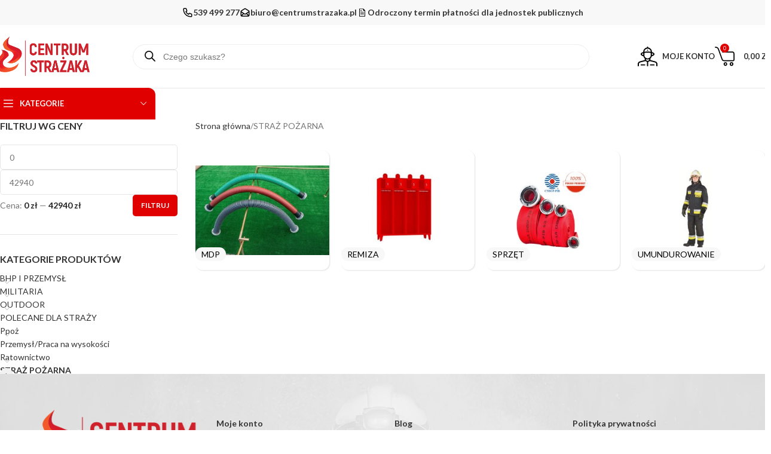

--- FILE ---
content_type: text/html; charset=UTF-8
request_url: https://centrumstrazaka.pl/kategoria-produktu/straz-pozarna/
body_size: 38489
content:
<!DOCTYPE html>
<html lang="pl-PL">
<head>
	<meta charset="UTF-8">
	<link rel="profile" href="https://gmpg.org/xfn/11">
	<link rel="pingback" href="https://centrumstrazaka.pl/xmlrpc.php">

	<title>STRAŻ POŻARNA &#8211; Centrum Strażaka</title>
<meta name='robots' content='max-image-preview:large' />
	<style>img:is([sizes="auto" i], [sizes^="auto," i]) { contain-intrinsic-size: 3000px 1500px }</style>
	<link rel='dns-prefetch' href='//www.googletagmanager.com' />
<link rel='dns-prefetch' href='//fonts.googleapis.com' />
<link rel="alternate" type="application/rss+xml" title="Centrum Strażaka &raquo; Kanał z wpisami" href="https://centrumstrazaka.pl/feed/" />
<link rel="alternate" type="application/rss+xml" title="Centrum Strażaka &raquo; Kanał z komentarzami" href="https://centrumstrazaka.pl/comments/feed/" />
<link rel="alternate" type="application/rss+xml" title="Kanał Centrum Strażaka &raquo; STRAŻ POŻARNA Kategoria" href="https://centrumstrazaka.pl/kategoria-produktu/straz-pozarna/feed/" />
<link rel='stylesheet' id='wp-components-css' href='https://centrumstrazaka.pl/wp-includes/css/dist/components/style.min.css?ver=6.8.3' type='text/css' media='all' />
<link rel='stylesheet' id='flexible-shipping-pickup-points-blocks-integration-frontend-css' href='https://centrumstrazaka.pl/wp-content/plugins/flexible-shipping-pickup-points/build/point-selection-block-frontend.css?ver=1759775110' type='text/css' media='all' />
<link rel='stylesheet' id='flexible-shipping-pickup-points-blocks-integration-editor-css' href='https://centrumstrazaka.pl/wp-content/plugins/flexible-shipping-pickup-points/build/point-selection-block.css?ver=1759775110' type='text/css' media='all' />
<link rel='stylesheet' id='wp-block-library-css' href='https://centrumstrazaka.pl/wp-includes/css/dist/block-library/style.min.css?ver=6.8.3' type='text/css' media='all' />
<style id='global-styles-inline-css' type='text/css'>
:root{--wp--preset--aspect-ratio--square: 1;--wp--preset--aspect-ratio--4-3: 4/3;--wp--preset--aspect-ratio--3-4: 3/4;--wp--preset--aspect-ratio--3-2: 3/2;--wp--preset--aspect-ratio--2-3: 2/3;--wp--preset--aspect-ratio--16-9: 16/9;--wp--preset--aspect-ratio--9-16: 9/16;--wp--preset--color--black: #000000;--wp--preset--color--cyan-bluish-gray: #abb8c3;--wp--preset--color--white: #ffffff;--wp--preset--color--pale-pink: #f78da7;--wp--preset--color--vivid-red: #cf2e2e;--wp--preset--color--luminous-vivid-orange: #ff6900;--wp--preset--color--luminous-vivid-amber: #fcb900;--wp--preset--color--light-green-cyan: #7bdcb5;--wp--preset--color--vivid-green-cyan: #00d084;--wp--preset--color--pale-cyan-blue: #8ed1fc;--wp--preset--color--vivid-cyan-blue: #0693e3;--wp--preset--color--vivid-purple: #9b51e0;--wp--preset--gradient--vivid-cyan-blue-to-vivid-purple: linear-gradient(135deg,rgba(6,147,227,1) 0%,rgb(155,81,224) 100%);--wp--preset--gradient--light-green-cyan-to-vivid-green-cyan: linear-gradient(135deg,rgb(122,220,180) 0%,rgb(0,208,130) 100%);--wp--preset--gradient--luminous-vivid-amber-to-luminous-vivid-orange: linear-gradient(135deg,rgba(252,185,0,1) 0%,rgba(255,105,0,1) 100%);--wp--preset--gradient--luminous-vivid-orange-to-vivid-red: linear-gradient(135deg,rgba(255,105,0,1) 0%,rgb(207,46,46) 100%);--wp--preset--gradient--very-light-gray-to-cyan-bluish-gray: linear-gradient(135deg,rgb(238,238,238) 0%,rgb(169,184,195) 100%);--wp--preset--gradient--cool-to-warm-spectrum: linear-gradient(135deg,rgb(74,234,220) 0%,rgb(151,120,209) 20%,rgb(207,42,186) 40%,rgb(238,44,130) 60%,rgb(251,105,98) 80%,rgb(254,248,76) 100%);--wp--preset--gradient--blush-light-purple: linear-gradient(135deg,rgb(255,206,236) 0%,rgb(152,150,240) 100%);--wp--preset--gradient--blush-bordeaux: linear-gradient(135deg,rgb(254,205,165) 0%,rgb(254,45,45) 50%,rgb(107,0,62) 100%);--wp--preset--gradient--luminous-dusk: linear-gradient(135deg,rgb(255,203,112) 0%,rgb(199,81,192) 50%,rgb(65,88,208) 100%);--wp--preset--gradient--pale-ocean: linear-gradient(135deg,rgb(255,245,203) 0%,rgb(182,227,212) 50%,rgb(51,167,181) 100%);--wp--preset--gradient--electric-grass: linear-gradient(135deg,rgb(202,248,128) 0%,rgb(113,206,126) 100%);--wp--preset--gradient--midnight: linear-gradient(135deg,rgb(2,3,129) 0%,rgb(40,116,252) 100%);--wp--preset--font-size--small: 13px;--wp--preset--font-size--medium: 20px;--wp--preset--font-size--large: 36px;--wp--preset--font-size--x-large: 42px;--wp--preset--spacing--20: 0.44rem;--wp--preset--spacing--30: 0.67rem;--wp--preset--spacing--40: 1rem;--wp--preset--spacing--50: 1.5rem;--wp--preset--spacing--60: 2.25rem;--wp--preset--spacing--70: 3.38rem;--wp--preset--spacing--80: 5.06rem;--wp--preset--shadow--natural: 6px 6px 9px rgba(0, 0, 0, 0.2);--wp--preset--shadow--deep: 12px 12px 50px rgba(0, 0, 0, 0.4);--wp--preset--shadow--sharp: 6px 6px 0px rgba(0, 0, 0, 0.2);--wp--preset--shadow--outlined: 6px 6px 0px -3px rgba(255, 255, 255, 1), 6px 6px rgba(0, 0, 0, 1);--wp--preset--shadow--crisp: 6px 6px 0px rgba(0, 0, 0, 1);}:where(body) { margin: 0; }.wp-site-blocks > .alignleft { float: left; margin-right: 2em; }.wp-site-blocks > .alignright { float: right; margin-left: 2em; }.wp-site-blocks > .aligncenter { justify-content: center; margin-left: auto; margin-right: auto; }:where(.is-layout-flex){gap: 0.5em;}:where(.is-layout-grid){gap: 0.5em;}.is-layout-flow > .alignleft{float: left;margin-inline-start: 0;margin-inline-end: 2em;}.is-layout-flow > .alignright{float: right;margin-inline-start: 2em;margin-inline-end: 0;}.is-layout-flow > .aligncenter{margin-left: auto !important;margin-right: auto !important;}.is-layout-constrained > .alignleft{float: left;margin-inline-start: 0;margin-inline-end: 2em;}.is-layout-constrained > .alignright{float: right;margin-inline-start: 2em;margin-inline-end: 0;}.is-layout-constrained > .aligncenter{margin-left: auto !important;margin-right: auto !important;}.is-layout-constrained > :where(:not(.alignleft):not(.alignright):not(.alignfull)){margin-left: auto !important;margin-right: auto !important;}body .is-layout-flex{display: flex;}.is-layout-flex{flex-wrap: wrap;align-items: center;}.is-layout-flex > :is(*, div){margin: 0;}body .is-layout-grid{display: grid;}.is-layout-grid > :is(*, div){margin: 0;}body{padding-top: 0px;padding-right: 0px;padding-bottom: 0px;padding-left: 0px;}a:where(:not(.wp-element-button)){text-decoration: none;}:root :where(.wp-element-button, .wp-block-button__link){background-color: #32373c;border-width: 0;color: #fff;font-family: inherit;font-size: inherit;line-height: inherit;padding: calc(0.667em + 2px) calc(1.333em + 2px);text-decoration: none;}.has-black-color{color: var(--wp--preset--color--black) !important;}.has-cyan-bluish-gray-color{color: var(--wp--preset--color--cyan-bluish-gray) !important;}.has-white-color{color: var(--wp--preset--color--white) !important;}.has-pale-pink-color{color: var(--wp--preset--color--pale-pink) !important;}.has-vivid-red-color{color: var(--wp--preset--color--vivid-red) !important;}.has-luminous-vivid-orange-color{color: var(--wp--preset--color--luminous-vivid-orange) !important;}.has-luminous-vivid-amber-color{color: var(--wp--preset--color--luminous-vivid-amber) !important;}.has-light-green-cyan-color{color: var(--wp--preset--color--light-green-cyan) !important;}.has-vivid-green-cyan-color{color: var(--wp--preset--color--vivid-green-cyan) !important;}.has-pale-cyan-blue-color{color: var(--wp--preset--color--pale-cyan-blue) !important;}.has-vivid-cyan-blue-color{color: var(--wp--preset--color--vivid-cyan-blue) !important;}.has-vivid-purple-color{color: var(--wp--preset--color--vivid-purple) !important;}.has-black-background-color{background-color: var(--wp--preset--color--black) !important;}.has-cyan-bluish-gray-background-color{background-color: var(--wp--preset--color--cyan-bluish-gray) !important;}.has-white-background-color{background-color: var(--wp--preset--color--white) !important;}.has-pale-pink-background-color{background-color: var(--wp--preset--color--pale-pink) !important;}.has-vivid-red-background-color{background-color: var(--wp--preset--color--vivid-red) !important;}.has-luminous-vivid-orange-background-color{background-color: var(--wp--preset--color--luminous-vivid-orange) !important;}.has-luminous-vivid-amber-background-color{background-color: var(--wp--preset--color--luminous-vivid-amber) !important;}.has-light-green-cyan-background-color{background-color: var(--wp--preset--color--light-green-cyan) !important;}.has-vivid-green-cyan-background-color{background-color: var(--wp--preset--color--vivid-green-cyan) !important;}.has-pale-cyan-blue-background-color{background-color: var(--wp--preset--color--pale-cyan-blue) !important;}.has-vivid-cyan-blue-background-color{background-color: var(--wp--preset--color--vivid-cyan-blue) !important;}.has-vivid-purple-background-color{background-color: var(--wp--preset--color--vivid-purple) !important;}.has-black-border-color{border-color: var(--wp--preset--color--black) !important;}.has-cyan-bluish-gray-border-color{border-color: var(--wp--preset--color--cyan-bluish-gray) !important;}.has-white-border-color{border-color: var(--wp--preset--color--white) !important;}.has-pale-pink-border-color{border-color: var(--wp--preset--color--pale-pink) !important;}.has-vivid-red-border-color{border-color: var(--wp--preset--color--vivid-red) !important;}.has-luminous-vivid-orange-border-color{border-color: var(--wp--preset--color--luminous-vivid-orange) !important;}.has-luminous-vivid-amber-border-color{border-color: var(--wp--preset--color--luminous-vivid-amber) !important;}.has-light-green-cyan-border-color{border-color: var(--wp--preset--color--light-green-cyan) !important;}.has-vivid-green-cyan-border-color{border-color: var(--wp--preset--color--vivid-green-cyan) !important;}.has-pale-cyan-blue-border-color{border-color: var(--wp--preset--color--pale-cyan-blue) !important;}.has-vivid-cyan-blue-border-color{border-color: var(--wp--preset--color--vivid-cyan-blue) !important;}.has-vivid-purple-border-color{border-color: var(--wp--preset--color--vivid-purple) !important;}.has-vivid-cyan-blue-to-vivid-purple-gradient-background{background: var(--wp--preset--gradient--vivid-cyan-blue-to-vivid-purple) !important;}.has-light-green-cyan-to-vivid-green-cyan-gradient-background{background: var(--wp--preset--gradient--light-green-cyan-to-vivid-green-cyan) !important;}.has-luminous-vivid-amber-to-luminous-vivid-orange-gradient-background{background: var(--wp--preset--gradient--luminous-vivid-amber-to-luminous-vivid-orange) !important;}.has-luminous-vivid-orange-to-vivid-red-gradient-background{background: var(--wp--preset--gradient--luminous-vivid-orange-to-vivid-red) !important;}.has-very-light-gray-to-cyan-bluish-gray-gradient-background{background: var(--wp--preset--gradient--very-light-gray-to-cyan-bluish-gray) !important;}.has-cool-to-warm-spectrum-gradient-background{background: var(--wp--preset--gradient--cool-to-warm-spectrum) !important;}.has-blush-light-purple-gradient-background{background: var(--wp--preset--gradient--blush-light-purple) !important;}.has-blush-bordeaux-gradient-background{background: var(--wp--preset--gradient--blush-bordeaux) !important;}.has-luminous-dusk-gradient-background{background: var(--wp--preset--gradient--luminous-dusk) !important;}.has-pale-ocean-gradient-background{background: var(--wp--preset--gradient--pale-ocean) !important;}.has-electric-grass-gradient-background{background: var(--wp--preset--gradient--electric-grass) !important;}.has-midnight-gradient-background{background: var(--wp--preset--gradient--midnight) !important;}.has-small-font-size{font-size: var(--wp--preset--font-size--small) !important;}.has-medium-font-size{font-size: var(--wp--preset--font-size--medium) !important;}.has-large-font-size{font-size: var(--wp--preset--font-size--large) !important;}.has-x-large-font-size{font-size: var(--wp--preset--font-size--x-large) !important;}
:where(.wp-block-post-template.is-layout-flex){gap: 1.25em;}:where(.wp-block-post-template.is-layout-grid){gap: 1.25em;}
:where(.wp-block-columns.is-layout-flex){gap: 2em;}:where(.wp-block-columns.is-layout-grid){gap: 2em;}
:root :where(.wp-block-pullquote){font-size: 1.5em;line-height: 1.6;}
</style>
<style id='woocommerce-inline-inline-css' type='text/css'>
.woocommerce form .form-row .required { visibility: visible; }
</style>
<link rel='stylesheet' id='dgwt-wcas-style-css' href='https://centrumstrazaka.pl/wp-content/plugins/ajax-search-for-woocommerce/assets/css/style.min.css?ver=1.32.1' type='text/css' media='all' />
<link rel='stylesheet' id='elementor-frontend-css' href='https://centrumstrazaka.pl/wp-content/uploads/elementor/css/custom-frontend.min.css?ver=1766419024' type='text/css' media='all' />
<link rel='stylesheet' id='widget-image-css' href='https://centrumstrazaka.pl/wp-content/plugins/elementor/assets/css/widget-image.min.css?ver=3.32.4' type='text/css' media='all' />
<link rel='stylesheet' id='widget-nav-menu-css' href='https://centrumstrazaka.pl/wp-content/uploads/elementor/css/custom-pro-widget-nav-menu.min.css?ver=1766419024' type='text/css' media='all' />
<link rel='stylesheet' id='widget-divider-css' href='https://centrumstrazaka.pl/wp-content/plugins/elementor/assets/css/widget-divider.min.css?ver=3.32.4' type='text/css' media='all' />
<link rel='stylesheet' id='elementor-post-96750-css' href='https://centrumstrazaka.pl/wp-content/uploads/elementor/css/post-96750.css?ver=1766419025' type='text/css' media='all' />
<link rel='stylesheet' id='elementor-post-96752-css' href='https://centrumstrazaka.pl/wp-content/uploads/elementor/css/post-96752.css?ver=1766419025' type='text/css' media='all' />
<link rel='stylesheet' id='p24-blik-field-styles-css' href='https://centrumstrazaka.pl/wp-content/plugins/woocommerce-gateway-przelewy24/assets/css/blik_field.css?ver=4.1.8.5' type='text/css' media='all' />
<link rel='stylesheet' id='payu-gateway-css' href='https://centrumstrazaka.pl/wp-content/plugins/woo-payu-payment-gateway/assets/css/payu-gateway.css?ver=2.9.0' type='text/css' media='all' />
<link rel='stylesheet' id='woodmart-style-css' href='https://centrumstrazaka.pl/wp-content/themes/woodmart/css/parts/base.min.css?ver=8.1.2' type='text/css' media='all' />
<link rel='stylesheet' id='wd-helpers-wpb-elem-css' href='https://centrumstrazaka.pl/wp-content/themes/woodmart/css/parts/helpers-wpb-elem.min.css?ver=8.1.2' type='text/css' media='all' />
<link rel='stylesheet' id='wd-elementor-base-css' href='https://centrumstrazaka.pl/wp-content/themes/woodmart/css/parts/int-elem-base.min.css?ver=8.1.2' type='text/css' media='all' />
<link rel='stylesheet' id='wd-elementor-pro-base-css' href='https://centrumstrazaka.pl/wp-content/themes/woodmart/css/parts/int-elementor-pro.min.css?ver=8.1.2' type='text/css' media='all' />
<link rel='stylesheet' id='wd-int-wordfence-css' href='https://centrumstrazaka.pl/wp-content/themes/woodmart/css/parts/int-wordfence.min.css?ver=8.1.2' type='text/css' media='all' />
<link rel='stylesheet' id='wd-woocommerce-base-css' href='https://centrumstrazaka.pl/wp-content/themes/woodmart/css/parts/woocommerce-base.min.css?ver=8.1.2' type='text/css' media='all' />
<link rel='stylesheet' id='wd-mod-star-rating-css' href='https://centrumstrazaka.pl/wp-content/themes/woodmart/css/parts/mod-star-rating.min.css?ver=8.1.2' type='text/css' media='all' />
<link rel='stylesheet' id='wd-woocommerce-block-notices-css' href='https://centrumstrazaka.pl/wp-content/themes/woodmart/css/parts/woo-mod-block-notices.min.css?ver=8.1.2' type='text/css' media='all' />
<link rel='stylesheet' id='wd-widget-active-filters-css' href='https://centrumstrazaka.pl/wp-content/themes/woodmart/css/parts/woo-widget-active-filters.min.css?ver=8.1.2' type='text/css' media='all' />
<link rel='stylesheet' id='wd-woo-shop-predefined-css' href='https://centrumstrazaka.pl/wp-content/themes/woodmart/css/parts/woo-shop-predefined.min.css?ver=8.1.2' type='text/css' media='all' />
<link rel='stylesheet' id='wd-woo-shop-el-products-per-page-css' href='https://centrumstrazaka.pl/wp-content/themes/woodmart/css/parts/woo-shop-el-products-per-page.min.css?ver=8.1.2' type='text/css' media='all' />
<link rel='stylesheet' id='wd-woo-shop-page-title-css' href='https://centrumstrazaka.pl/wp-content/themes/woodmart/css/parts/woo-shop-page-title.min.css?ver=8.1.2' type='text/css' media='all' />
<link rel='stylesheet' id='wd-woo-mod-shop-loop-head-css' href='https://centrumstrazaka.pl/wp-content/themes/woodmart/css/parts/woo-mod-shop-loop-head.min.css?ver=8.1.2' type='text/css' media='all' />
<link rel='stylesheet' id='wd-woo-shop-el-order-by-css' href='https://centrumstrazaka.pl/wp-content/themes/woodmart/css/parts/woo-shop-el-order-by.min.css?ver=8.1.2' type='text/css' media='all' />
<link rel='stylesheet' id='wd-woo-shop-opt-without-title-css' href='https://centrumstrazaka.pl/wp-content/themes/woodmart/css/parts/woo-shop-opt-without-title.min.css?ver=8.1.2' type='text/css' media='all' />
<link rel='stylesheet' id='wd-wp-blocks-css' href='https://centrumstrazaka.pl/wp-content/themes/woodmart/css/parts/wp-blocks.min.css?ver=8.1.2' type='text/css' media='all' />
<link rel='stylesheet' id='child-style-css' href='https://centrumstrazaka.pl/wp-content/themes/woodmart-child/style.css?ver=8.1.2' type='text/css' media='all' />
<link rel='stylesheet' id='wd-header-base-css' href='https://centrumstrazaka.pl/wp-content/themes/woodmart/css/parts/header-base.min.css?ver=8.1.2' type='text/css' media='all' />
<link rel='stylesheet' id='wd-mod-tools-css' href='https://centrumstrazaka.pl/wp-content/themes/woodmart/css/parts/mod-tools.min.css?ver=8.1.2' type='text/css' media='all' />
<link rel='stylesheet' id='wd-header-elements-base-css' href='https://centrumstrazaka.pl/wp-content/themes/woodmart/css/parts/header-el-base.min.css?ver=8.1.2' type='text/css' media='all' />
<link rel='stylesheet' id='wd-social-icons-css' href='https://centrumstrazaka.pl/wp-content/themes/woodmart/css/parts/el-social-icons.min.css?ver=8.1.2' type='text/css' media='all' />
<link rel='stylesheet' id='wd-header-search-css' href='https://centrumstrazaka.pl/wp-content/themes/woodmart/css/parts/header-el-search.min.css?ver=8.1.2' type='text/css' media='all' />
<link rel='stylesheet' id='wd-header-search-form-css' href='https://centrumstrazaka.pl/wp-content/themes/woodmart/css/parts/header-el-search-form.min.css?ver=8.1.2' type='text/css' media='all' />
<link rel='stylesheet' id='wd-wd-search-results-css' href='https://centrumstrazaka.pl/wp-content/themes/woodmart/css/parts/wd-search-results.min.css?ver=8.1.2' type='text/css' media='all' />
<link rel='stylesheet' id='wd-wd-search-form-css' href='https://centrumstrazaka.pl/wp-content/themes/woodmart/css/parts/wd-search-form.min.css?ver=8.1.2' type='text/css' media='all' />
<link rel='stylesheet' id='wd-woo-mod-login-form-css' href='https://centrumstrazaka.pl/wp-content/themes/woodmart/css/parts/woo-mod-login-form.min.css?ver=8.1.2' type='text/css' media='all' />
<link rel='stylesheet' id='wd-header-my-account-css' href='https://centrumstrazaka.pl/wp-content/themes/woodmart/css/parts/header-el-my-account.min.css?ver=8.1.2' type='text/css' media='all' />
<link rel='stylesheet' id='wd-header-cart-css' href='https://centrumstrazaka.pl/wp-content/themes/woodmart/css/parts/header-el-cart.min.css?ver=8.1.2' type='text/css' media='all' />
<link rel='stylesheet' id='wd-widget-shopping-cart-css' href='https://centrumstrazaka.pl/wp-content/themes/woodmart/css/parts/woo-widget-shopping-cart.min.css?ver=8.1.2' type='text/css' media='all' />
<link rel='stylesheet' id='wd-widget-product-list-css' href='https://centrumstrazaka.pl/wp-content/themes/woodmart/css/parts/woo-widget-product-list.min.css?ver=8.1.2' type='text/css' media='all' />
<link rel='stylesheet' id='wd-header-mobile-nav-dropdown-css' href='https://centrumstrazaka.pl/wp-content/themes/woodmart/css/parts/header-el-mobile-nav-dropdown.min.css?ver=8.1.2' type='text/css' media='all' />
<link rel='stylesheet' id='wd-header-categories-nav-css' href='https://centrumstrazaka.pl/wp-content/themes/woodmart/css/parts/header-el-category-nav.min.css?ver=8.1.2' type='text/css' media='all' />
<link rel='stylesheet' id='wd-mod-nav-vertical-css' href='https://centrumstrazaka.pl/wp-content/themes/woodmart/css/parts/mod-nav-vertical.min.css?ver=8.1.2' type='text/css' media='all' />
<link rel='stylesheet' id='wd-mod-nav-vertical-design-default-css' href='https://centrumstrazaka.pl/wp-content/themes/woodmart/css/parts/mod-nav-vertical-design-default.min.css?ver=8.1.2' type='text/css' media='all' />
<link rel='stylesheet' id='wd-off-canvas-sidebar-css' href='https://centrumstrazaka.pl/wp-content/themes/woodmart/css/parts/opt-off-canvas-sidebar.min.css?ver=8.1.2' type='text/css' media='all' />
<link rel='stylesheet' id='wd-widget-slider-price-filter-css' href='https://centrumstrazaka.pl/wp-content/themes/woodmart/css/parts/woo-widget-slider-price-filter.min.css?ver=8.1.2' type='text/css' media='all' />
<link rel='stylesheet' id='wd-widget-product-cat-css' href='https://centrumstrazaka.pl/wp-content/themes/woodmart/css/parts/woo-widget-product-cat.min.css?ver=8.1.2' type='text/css' media='all' />
<link rel='stylesheet' id='wd-shop-filter-area-css' href='https://centrumstrazaka.pl/wp-content/themes/woodmart/css/parts/woo-shop-el-filters-area.min.css?ver=8.1.2' type='text/css' media='all' />
<link rel='stylesheet' id='wd-product-loop-css' href='https://centrumstrazaka.pl/wp-content/themes/woodmart/css/parts/woo-product-loop.min.css?ver=8.1.2' type='text/css' media='all' />
<link rel='stylesheet' id='wd-product-loop-base-css' href='https://centrumstrazaka.pl/wp-content/themes/woodmart/css/parts/woo-product-loop-base.min.css?ver=8.1.2' type='text/css' media='all' />
<link rel='stylesheet' id='wd-woo-mod-add-btn-replace-css' href='https://centrumstrazaka.pl/wp-content/themes/woodmart/css/parts/woo-mod-add-btn-replace.min.css?ver=8.1.2' type='text/css' media='all' />
<link rel='stylesheet' id='wd-mod-more-description-css' href='https://centrumstrazaka.pl/wp-content/themes/woodmart/css/parts/mod-more-description.min.css?ver=8.1.2' type='text/css' media='all' />
<link rel='stylesheet' id='wd-categories-loop-default-css' href='https://centrumstrazaka.pl/wp-content/themes/woodmart/css/parts/woo-categories-loop-default-old.min.css?ver=8.1.2' type='text/css' media='all' />
<link rel='stylesheet' id='wd-woo-categories-loop-css' href='https://centrumstrazaka.pl/wp-content/themes/woodmart/css/parts/woo-categories-loop.min.css?ver=8.1.2' type='text/css' media='all' />
<link rel='stylesheet' id='wd-categories-loop-css' href='https://centrumstrazaka.pl/wp-content/themes/woodmart/css/parts/woo-categories-loop-old.min.css?ver=8.1.2' type='text/css' media='all' />
<link rel='stylesheet' id='wd-sticky-loader-css' href='https://centrumstrazaka.pl/wp-content/themes/woodmart/css/parts/mod-sticky-loader.min.css?ver=8.1.2' type='text/css' media='all' />
<link rel='stylesheet' id='wd-widget-collapse-css' href='https://centrumstrazaka.pl/wp-content/themes/woodmart/css/parts/opt-widget-collapse.min.css?ver=8.1.2' type='text/css' media='all' />
<link rel='stylesheet' id='wd-shop-off-canvas-sidebar-css' href='https://centrumstrazaka.pl/wp-content/themes/woodmart/css/parts/opt-shop-off-canvas-sidebar.min.css?ver=8.1.2' type='text/css' media='all' />
<link rel='stylesheet' id='wd-cookies-popup-css' href='https://centrumstrazaka.pl/wp-content/themes/woodmart/css/parts/opt-cookies.min.css?ver=8.1.2' type='text/css' media='all' />
<link rel='stylesheet' id='xts-google-fonts-css' href='https://fonts.googleapis.com/css?family=Lato%3A400%2C700%2C100&#038;ver=8.1.2' type='text/css' media='all' />
<link rel='stylesheet' id='elementor-gf-local-inter-css' href='https://centrumstrazaka.pl/wp-content/uploads/elementor/google-fonts/css/inter.css?ver=1744158912' type='text/css' media='all' />
<script type="text/javascript" id="woocommerce-google-analytics-integration-gtag-js-after">
/* <![CDATA[ */
/* Google Analytics for WooCommerce (gtag.js) */
					window.dataLayer = window.dataLayer || [];
					function gtag(){dataLayer.push(arguments);}
					// Set up default consent state.
					for ( const mode of [{"analytics_storage":"denied","ad_storage":"denied","ad_user_data":"denied","ad_personalization":"denied","region":["AT","BE","BG","HR","CY","CZ","DK","EE","FI","FR","DE","GR","HU","IS","IE","IT","LV","LI","LT","LU","MT","NL","NO","PL","PT","RO","SK","SI","ES","SE","GB","CH"]}] || [] ) {
						gtag( "consent", "default", { "wait_for_update": 500, ...mode } );
					}
					gtag("js", new Date());
					gtag("set", "developer_id.dOGY3NW", true);
					gtag("config", "G-GC1MTCBVG7", {"track_404":true,"allow_google_signals":true,"logged_in":false,"linker":{"domains":[],"allow_incoming":false},"custom_map":{"dimension1":"logged_in"}});
/* ]]> */
</script>
<script type="text/javascript" src="https://centrumstrazaka.pl/wp-includes/js/jquery/jquery.min.js?ver=3.7.1" id="jquery-core-js"></script>
<script type="text/javascript" src="https://centrumstrazaka.pl/wp-includes/js/jquery/jquery-migrate.min.js?ver=3.4.1" id="jquery-migrate-js"></script>
<script type="text/javascript" src="https://centrumstrazaka.pl/wp-content/plugins/woocommerce/assets/js/jquery-blockui/jquery.blockUI.min.js?ver=2.7.0-wc.10.2.3" id="jquery-blockui-js" defer="defer" data-wp-strategy="defer"></script>
<script type="text/javascript" id="wc-add-to-cart-js-extra">
/* <![CDATA[ */
var wc_add_to_cart_params = {"ajax_url":"\/wp-admin\/admin-ajax.php","wc_ajax_url":"\/?wc-ajax=%%endpoint%%","i18n_view_cart":"Zobacz koszyk","cart_url":"https:\/\/centrumstrazaka.pl\/cart\/","is_cart":"","cart_redirect_after_add":"no"};
/* ]]> */
</script>
<script type="text/javascript" src="https://centrumstrazaka.pl/wp-content/plugins/woocommerce/assets/js/frontend/add-to-cart.min.js?ver=10.2.3" id="wc-add-to-cart-js" defer="defer" data-wp-strategy="defer"></script>
<script type="text/javascript" src="https://centrumstrazaka.pl/wp-content/plugins/woocommerce/assets/js/js-cookie/js.cookie.min.js?ver=2.1.4-wc.10.2.3" id="js-cookie-js" defer="defer" data-wp-strategy="defer"></script>
<script type="text/javascript" id="woocommerce-js-extra">
/* <![CDATA[ */
var woocommerce_params = {"ajax_url":"\/wp-admin\/admin-ajax.php","wc_ajax_url":"\/?wc-ajax=%%endpoint%%","i18n_password_show":"Poka\u017c has\u0142o","i18n_password_hide":"Ukryj has\u0142o"};
/* ]]> */
</script>
<script type="text/javascript" src="https://centrumstrazaka.pl/wp-content/plugins/woocommerce/assets/js/frontend/woocommerce.min.js?ver=10.2.3" id="woocommerce-js" defer="defer" data-wp-strategy="defer"></script>
<script type="text/javascript" src="https://centrumstrazaka.pl/wp-content/themes/woodmart/js/libs/device.min.js?ver=8.1.2" id="wd-device-library-js"></script>
<script type="text/javascript" src="https://centrumstrazaka.pl/wp-content/themes/woodmart/js/scripts/global/scrollBar.min.js?ver=8.1.2" id="wd-scrollbar-js"></script>
<link rel="https://api.w.org/" href="https://centrumstrazaka.pl/wp-json/" /><link rel="alternate" title="JSON" type="application/json" href="https://centrumstrazaka.pl/wp-json/wp/v2/product_cat/2752" /><link rel="EditURI" type="application/rsd+xml" title="RSD" href="https://centrumstrazaka.pl/xmlrpc.php?rsd" />
<meta name="generator" content="WordPress 6.8.3" />
<meta name="generator" content="WooCommerce 10.2.3" />
<meta name="generator" content="Redux 4.5.8" />
<!-- This website runs the Product Feed PRO for WooCommerce by AdTribes.io plugin - version woocommercesea_option_installed_version -->
		<style>
			.dgwt-wcas-ico-magnifier,.dgwt-wcas-ico-magnifier-handler{max-width:20px}.dgwt-wcas-search-wrapp{max-width:770px}		</style>
		
    <style>
        .custom-pdf-button {
            display: inline-block;
            padding: 10px 15px;
            font-size: 14px;
            color: #ff0000;
            background-color: #fff;
            border: 1px solid #ff0000;
            border-radius: 5px;
            text-decoration: none;
            font-weight: bold;
            transition: all 0.3s ease;
			text-align: center;
        }
        .custom-pdf-button:hover {
            background-color: #ff0000;
            color: #fff;
        }
    </style>
    					<meta name="viewport" content="width=device-width, initial-scale=1.0, maximum-scale=1.0, user-scalable=no">
										<noscript><style>.woocommerce-product-gallery{ opacity: 1 !important; }</style></noscript>
	<meta name="generator" content="Elementor 3.32.4; features: e_font_icon_svg, additional_custom_breakpoints; settings: css_print_method-external, google_font-enabled, font_display-auto">
<!-- Google tag (gtag.js) -->
<script async src="https://www.googletagmanager.com/gtag/js?id=G-GC1MTCBVG7"></script>
<script>
  window.dataLayer = window.dataLayer || [];
  function gtag(){dataLayer.push(arguments);}
  gtag('js', new Date());

  gtag('config', 'G-GC1MTCBVG7');
</script>
<!-- Google Tag Manager -->
<script>(function(w,d,s,l,i){w[l]=w[l]||[];w[l].push({'gtm.start':
new Date().getTime(),event:'gtm.js'});var f=d.getElementsByTagName(s)[0],
j=d.createElement(s),dl=l!='dataLayer'?'&l='+l:'';j.async=true;j.src=
'https://www.googletagmanager.com/gtm.js?id='+i+dl;f.parentNode.insertBefore(j,f);
})(window,document,'script','dataLayer','GTM-WTS9M7V4');</script>
<!-- End Google Tag Manager -->
<!-- Google tag (gtag.js) -->
<script async src="https://www.googletagmanager.com/gtag/js?id=AW-850854356"></script>
<script>
  window.dataLayer = window.dataLayer || [];
  function gtag(){dataLayer.push(arguments);}
  gtag('js', new Date());

  gtag('config', 'AW-850854356');
</script>

<!-- Event snippet for Zakup conversion page -->
<script>
  gtag('event', 'conversion', {
      'send_to': 'AW-850854356/FGiSCP_-gvcaENSD3JUD',
      'transaction_id': ''
  });
</script>

			<style>
				.e-con.e-parent:nth-of-type(n+4):not(.e-lazyloaded):not(.e-no-lazyload),
				.e-con.e-parent:nth-of-type(n+4):not(.e-lazyloaded):not(.e-no-lazyload) * {
					background-image: none !important;
				}
				@media screen and (max-height: 1024px) {
					.e-con.e-parent:nth-of-type(n+3):not(.e-lazyloaded):not(.e-no-lazyload),
					.e-con.e-parent:nth-of-type(n+3):not(.e-lazyloaded):not(.e-no-lazyload) * {
						background-image: none !important;
					}
				}
				@media screen and (max-height: 640px) {
					.e-con.e-parent:nth-of-type(n+2):not(.e-lazyloaded):not(.e-no-lazyload),
					.e-con.e-parent:nth-of-type(n+2):not(.e-lazyloaded):not(.e-no-lazyload) * {
						background-image: none !important;
					}
				}
			</style>
			<link rel="icon" href="https://centrumstrazaka.pl/wp-content/uploads/2017/01/cropped-centrum-strazaka-32x32.png" sizes="32x32" />
<link rel="icon" href="https://centrumstrazaka.pl/wp-content/uploads/2017/01/cropped-centrum-strazaka-192x192.png" sizes="192x192" />
<link rel="apple-touch-icon" href="https://centrumstrazaka.pl/wp-content/uploads/2017/01/cropped-centrum-strazaka-180x180.png" />
<meta name="msapplication-TileImage" content="https://centrumstrazaka.pl/wp-content/uploads/2017/01/cropped-centrum-strazaka-270x270.png" />
<style>
		
		</style>			<style id="wd-style-header_185765-css" data-type="wd-style-header_185765">
				:root{
	--wd-top-bar-h: 42px;
	--wd-top-bar-sm-h: .00001px;
	--wd-top-bar-sticky-h: 40px;
	--wd-top-bar-brd-w: .00001px;

	--wd-header-general-h: 105px;
	--wd-header-general-sm-h: 60px;
	--wd-header-general-sticky-h: 60px;
	--wd-header-general-brd-w: 1px;

	--wd-header-bottom-h: 52px;
	--wd-header-bottom-sm-h: .00001px;
	--wd-header-bottom-sticky-h: .00001px;
	--wd-header-bottom-brd-w: .00001px;

	--wd-header-clone-h: .00001px;

	--wd-header-brd-w: calc(var(--wd-top-bar-brd-w) + var(--wd-header-general-brd-w) + var(--wd-header-bottom-brd-w));
	--wd-header-h: calc(var(--wd-top-bar-h) + var(--wd-header-general-h) + var(--wd-header-bottom-h) + var(--wd-header-brd-w));
	--wd-header-sticky-h: calc(var(--wd-top-bar-sticky-h) + var(--wd-header-general-sticky-h) + var(--wd-header-bottom-sticky-h) + var(--wd-header-clone-h) + var(--wd-header-brd-w));
	--wd-header-sm-h: calc(var(--wd-top-bar-sm-h) + var(--wd-header-general-sm-h) + var(--wd-header-bottom-sm-h) + var(--wd-header-brd-w));
}

.whb-top-bar .wd-dropdown {
	margin-top: 1px;
}

.whb-top-bar .wd-dropdown:after {
	height: 11px;
}

.whb-sticked .whb-top-bar .wd-dropdown:not(.sub-sub-menu) {
	margin-top: 0px;
}

.whb-sticked .whb-top-bar .wd-dropdown:not(.sub-sub-menu):after {
	height: 10px;
}

.whb-sticked .whb-general-header .wd-dropdown:not(.sub-sub-menu) {
	margin-top: 10px;
}

.whb-sticked .whb-general-header .wd-dropdown:not(.sub-sub-menu):after {
	height: 20px;
}


:root:has(.whb-general-header.whb-border-boxed) {
	--wd-header-general-brd-w: .00001px;
}

@media (max-width: 1024px) {
:root:has(.whb-general-header.whb-hidden-mobile) {
	--wd-header-general-brd-w: .00001px;
}
}


.whb-header-bottom .wd-dropdown {
	margin-top: 6px;
}

.whb-header-bottom .wd-dropdown:after {
	height: 16px;
}



		
.whb-top-bar {
	background-color: rgba(248, 248, 248, 1);
}

.whb-9x1ytaxq7aphtb3npidp {
	--wd-form-brd-radius: 35px;
}
.whb-9x1ytaxq7aphtb3npidp form.searchform {
	--wd-form-height: 46px;
}
.whb-vssfpylqqax9pvkfnxoz {
	--wd-tools-icon-width: 033px;
}
.whb-nedhm962r512y1xz9j06 {
	--wd-tools-icon-width: 33px;
}
.whb-general-header {
	border-color: rgba(232, 232, 232, 1);border-bottom-width: 1px;border-bottom-style: solid;
}

.whb-header-bottom {
	background-color: rgba(255, 255, 255, 0);border-color: rgba(255, 255, 255, 1);border-bottom-width: 0px;border-bottom-style: solid;
}
			</style>
						<style id="wd-style-theme_settings_default-css" data-type="wd-style-theme_settings_default">
				@font-face {
	font-weight: normal;
	font-style: normal;
	font-family: "woodmart-font";
	src: url("//centrumstrazaka.pl/wp-content/themes/woodmart/fonts/woodmart-font-1-400.woff2?v=8.1.2") format("woff2");
}

@font-face {
	font-family: "star";
	font-weight: 400;
	font-style: normal;
	src: url("//centrumstrazaka.pl/wp-content/plugins/woocommerce/assets/fonts/star.eot?#iefix") format("embedded-opentype"), url("//centrumstrazaka.pl/wp-content/plugins/woocommerce/assets/fonts/star.woff") format("woff"), url("//centrumstrazaka.pl/wp-content/plugins/woocommerce/assets/fonts/star.ttf") format("truetype"), url("//centrumstrazaka.pl/wp-content/plugins/woocommerce/assets/fonts/star.svg#star") format("svg");
}

@font-face {
	font-family: "WooCommerce";
	font-weight: 400;
	font-style: normal;
	src: url("//centrumstrazaka.pl/wp-content/plugins/woocommerce/assets/fonts/WooCommerce.eot?#iefix") format("embedded-opentype"), url("//centrumstrazaka.pl/wp-content/plugins/woocommerce/assets/fonts/WooCommerce.woff") format("woff"), url("//centrumstrazaka.pl/wp-content/plugins/woocommerce/assets/fonts/WooCommerce.ttf") format("truetype"), url("//centrumstrazaka.pl/wp-content/plugins/woocommerce/assets/fonts/WooCommerce.svg#WooCommerce") format("svg");
}

:root {
	--wd-text-font: "Lato", Arial, Helvetica, sans-serif;
	--wd-text-font-weight: 400;
	--wd-text-color: #767676;
	--wd-text-font-size: 14px;
	--wd-title-font: "Lato", Arial, Helvetica, sans-serif;
	--wd-title-font-weight: 600;
	--wd-title-color: #242424;
	--wd-entities-title-font: "Lato", Arial, Helvetica, sans-serif;
	--wd-entities-title-font-weight: 500;
	--wd-entities-title-color: #333333;
	--wd-entities-title-color-hover: rgb(51 51 51 / 65%);
	--wd-alternative-font: "Lato", Arial, Helvetica, sans-serif;
	--wd-widget-title-font: "Lato", Arial, Helvetica, sans-serif;
	--wd-widget-title-font-weight: 600;
	--wd-widget-title-transform: uppercase;
	--wd-widget-title-color: #333;
	--wd-widget-title-font-size: 16px;
	--wd-header-el-font: "Lato", Arial, Helvetica, sans-serif;
	--wd-header-el-font-weight: 700;
	--wd-header-el-transform: uppercase;
	--wd-header-el-font-size: 13px;
	--wd-primary-color: rgb(224,0,0);
	--wd-alternative-color: #fbbc34;
	--wd-link-color: #333333;
	--wd-link-color-hover: #242424;
	--btn-default-bgcolor: rgb(224,0,0);
	--btn-default-bgcolor-hover: rgb(224,0,0);
	--btn-accented-bgcolor: rgb(224,0,0);
	--btn-accented-bgcolor-hover: rgb(224,0,0);
	--wd-form-brd-width: 1px;
	--notices-success-bg: #459647;
	--notices-success-color: #fff;
	--notices-warning-bg: #E0B252;
	--notices-warning-color: #fff;
}
.wd-popup.wd-age-verify {
	--wd-popup-width: 500px;
}
.wd-popup.wd-promo-popup {
	background-color: #111111;
	background-image: none;
	background-repeat: no-repeat;
	background-size: cover;
	background-position: center center;
	--wd-popup-width: 800px;
	--wd-popup-padding: 15px;
}
.woodmart-woocommerce-layered-nav .wd-scroll-content {
	max-height: 223px;
}
.wd-page-title {
	background-color: #0a0a0a;
	background-image: none;
	background-size: cover;
	background-position: center center;
}
.wd-footer {
	background-color: #ffffff;
	background-image: none;
	background-repeat: no-repeat;
	background-size: cover;
	background-attachment: fixed;
	background-position: center top;
}
html .product-image-summary-wrap .product_title, html .wd-single-title .product_title {
	font-weight: 600;
}
.product-labels .product-label.out-of-stock {
	background-color: rgb(0,0,0);
	color: rgb(255,255,255);
}
.wd-popup.popup-quick-view {
	--wd-popup-width: 920px;
}
:root{
--wd-container-w: 1444px;
--wd-form-brd-radius: 5px;
--btn-default-color: #333;
--btn-default-color-hover: #333;
--btn-accented-color: #fff;
--btn-accented-color-hover: #fff;
--btn-default-brd-radius: 5px;
--btn-default-box-shadow: none;
--btn-default-box-shadow-hover: none;
--btn-accented-brd-radius: 5px;
--btn-accented-box-shadow: none;
--btn-accented-box-shadow-hover: none;
--wd-brd-radius: 12px;
}

@media (min-width: 1444px) {
section.elementor-section.wd-section-stretch > .elementor-container {
margin-left: auto;
margin-right: auto;
}
}


.blog-design-masonry.wd-add-shadow .article-body-container {
    text-align: left;
}
.gtin_wrapper {
    font-weight: bold;
}

.gtin_wrapper .gtin {
    font-weight: normal;
}
.summary-inner .product_meta {
    color: #000 !important;
}
.searchform .searchsubmit {
    background: transparent;
    color: #000;
}

body:not(.woocommerce-block-theme-has-button-styles) .wc-block-components-button:not(.is-link) {
    background: #ff0000;
    color: #fff;
    font-weight: bold;
    border-radius: 8px;
}

.wc-block-components-product-metadata {
	display: none;
}

.wp-block-product-new {
    display: none !important;
}

.wd-post-meta {
	display: none !important;
}

.comments-area {
	display: none !important;
}


#slide-27805 .wd-slide-bg {
    background-color: transparent !important;
}

.wd-nav-img, .wd-sub-menu li>a img {
    width: 18px !important;
    height: 18px !important;
    max-height: var(--nav-img-height, 18px);
    margin-inline-end: 12px;
}

.wd-product .product-image-link {
    height: 233px;
}

.wc-block-components-checkbox .wc-block-components-checkbox__input[type=checkbox] {
    border: 1px solid #ff0000 !important;
}
.shipping-time {
    color: #22b14c !important;
}

.tagged_as {
    display: none !important;
}

form.cart>* {
    flex: inherit !important;
}

/* Stylizacja przycisku "Dodaj do koszyka" */
.single_add_to_cart_button.button.alt {
    background: #ff0000 !important;
    color: #ffffff !important;
    border: none !important;
    padding: 10px 15px !important;
    font-size: 14px !important;
    font-weight: bold !important;
    transition: background 0.3s ease-in-out;
}

.single_add_to_cart_button.button.alt:hover {
    background: #cc0000 !important;
}

/* Stylizacja przycisku Pobierz ofertę PDF */
.custom-pdf-button {
    display: inline-block;
    padding: 10px 15px;
    font-size: 14px;
    color: #ff0000;
    background-color: #fff;
    border: 1px solid #ff0000;
    border-radius: 5px;
    text-decoration: none;
    font-weight: bold;
    transition: all 0.3s ease;
}

.custom-pdf-button:hover {
    background-color: #ff0000;
    color: #fff;
}

.price_slider { 
	display: none !important; 
}

.price_slider_amount input {
	display: block !important; 
}

.widget_price_filter [class*="price_slider_amount"] .button {
    color: #fff !important;
}

.widget_product_categories .product-categories li.current-cat>.count {
    color: #353535 !important;
    background-color: #fff !important;
    border-color: #353535 !important;
}

.wd-switch-to-register {
    color: #fff !important;
}

.woocommerce-price-suffix {
    display: none !important;
}

.wd-header-cats.is-open .wd-dropdown {
    opacity: 1 !important;
    visibility: visible !important;
    pointer-events: auto !important;
    transform: none !important;
}

.wd-cat .wd-entities-title {
    margin-bottom: 0;
    text-transform: none !important;
    font-size: 14px !important;
    background: #f8f8f8;
    padding: 2px 10px 2px 10px !important;
    color: #000;
    border-radius: 14px;
}

.wc-block-components-shipping-rates-control__package .wc-block-components-radio-control__description-group {
    display: none !important;
}

.wc-block-components-radio-control-accordion-content {
    display: none !important;
}

.wc-block-components-totals-footer-item .wc-block-components-totals-footer-item-tax {
    display: none !important;
}

.wc-block-components-radio-control__description-group>span, .wc-block-components-radio-control__label-group>span {
    font-size: 14px;
}


.wc-block-components-title.wc-block-components-title {
    font-size: 18px !important;
}

.wc-block-checkout .wc-block-checkout__terms {
    font-size: 14px !important;
}

.wc-block-components-address-card {
    font-size: 14px !important;
}

.wc-block-components-checkout-return-to-cart-button {
    font-size: 14px !important;
}

.page .wd-page-content {
    background-image: none !important;
}


.contact-item {
    display: flex;
    align-items: center;
    gap: 5px;
}
.contact-item img {
    width: 18px;
    height: 18px;
}
.contact-item a {
    font-weight: bold;
    font-size: 14px;
    text-decoration: none;
    color: #333333;
}


.wp-block-woocommerce-cart-order-summary-shipping-block.wc-block-components-totals-wrapper {
  display: none !important;
}

#p24_installment {
  display: none !important;
}

.payu-mini-installments-widget {
  display: none !important;
}

.wd-product:not(.wd-hover-small) :is(.product-image-link, .hover-img) {
  width: 100%;
  height: 300px; /* ustaw jaką chcesz wysokość */
  display: flex;
  align-items: center;
  justify-content: center;
  overflow: hidden; /* zabezpieczenie przed wyciekaniem */
}

.price-netto {
	display: unset !important;
}

p.stock {
    margin-top: 20px;
}

.category-grid-item .wd-cat-thumb {
    position: relative;
    overflow: hidden;
    transform: none;
    display: flex;
    align-items: center;
    justify-content: center;
    width: 100%;
    height: 200px;
}

.category-grid-item .wd-cat-thumb img {
    width: 100%;
    height: 100%;
    object-fit: contain !important;
    object-position: center center !important;
}

.wd-single-footer {
    display: none !important;
}

body.blog .whb-header-bottom {
    display: none !important;
}

.wc-block-checkout__payment-method .wc-block-components-radio-control-accordion-option .wc-block-components-radio-control__label {
    justify-content: space-between !important;
}

#download-offer-pdf {
	display: none !important;
}

.woodmart-archive-shop:not(.single-product) .wd-page-content {
    background: none !important;
}

.wc-block-components-error {
    display: none !important;
}

.wc-block-components-radio-control__option {
    display: flex !important;
}

.wc-block-components-radio-control--highlight-checked:after {
    border: none !important;
}

.payu-block-installments-label>div {
    display: contents !important;
}

.octolize-pickup-point-block {
    padding: 20px !important;
    border: solid 1px #e4e4e4;
    border-radius: 10px;
}

.whb-sticky-shadow.whb-sticked .whb-main-header {
    z-index: 9999;
}@media (min-width: 1025px) {
	.wd-post .post-title:last-child {
    font-size: 16px;
}
.wd-entities-title a {
    font-size: 16px;
}
}

			</style>
			</head>

<body data-rsssl=1 class="archive tax-product_cat term-straz-pozarna term-2752 wp-theme-woodmart wp-child-theme-woodmart-child theme-woodmart woocommerce woocommerce-page woocommerce-no-js wrapper-custom  categories-accordion-on woodmart-archive-shop woodmart-ajax-shop-on elementor-default elementor-kit-96750">
			<script type="text/javascript" id="wd-flicker-fix">// Flicker fix.</script><!-- Google Tag Manager (noscript) -->
<noscript><iframe src="https://www.googletagmanager.com/ns.html?id=GTM-WTS9M7V4"
height="0" width="0" style="display:none;visibility:hidden"></iframe></noscript>
<!-- End Google Tag Manager (noscript) -->
	
	
	<div class="wd-page-wrapper website-wrapper">
									<header class="whb-header whb-header_185765 whb-sticky-shadow whb-scroll-stick whb-sticky-real">
					<div class="whb-main-header">
	
<div class="whb-row whb-top-bar whb-sticky-row whb-with-bg whb-without-border whb-color-dark whb-hidden-mobile whb-flex-equal-sides">
	<div class="container">
		<div class="whb-flex-row whb-top-bar-inner">
			<div class="whb-column whb-col-left whb-column5 whb-visible-lg whb-empty-column">
	</div>
<div class="whb-column whb-col-center whb-column6 whb-visible-lg">
	
<div class="wd-header-text reset-last-child whb-fik58qtd8dx4xne19by8 wd-inline"><div class="contact-item"><img src="/wp-content/uploads/2025/04/phone-cs.svg" alt="Ikona telefonu" />
<a href="tel:539499277">539 499 277</a></div></div>

<div class="wd-header-text reset-last-child whb-y4ro7npestv02kyrww49 wd-inline"><div class="contact-item"><img src="/wp-content/uploads/2025/04/mail-cs.svg" alt="Ikona wiadomości" />
<a href="mailto:biuro@centrumstrazaka.pl">biuro@centrumstrazaka.pl</a></div></div>

<div class="wd-header-text reset-last-child whb-9zy6ljvdoeegwm6ro2s7 wd-inline"><div class="contact-item"><img src="/wp-content/uploads/2025/04/invoice-cs.svg" alt="Ikona faktury" />
<a>Odroczony termin płatności dla jednostek publicznych</a></div></div>
</div>
<div class="whb-column whb-col-right whb-column7 whb-visible-lg whb-empty-column">
	</div>
<div class="whb-column whb-col-mobile whb-column_mobile1 whb-hidden-lg">
				<div id="" class=" wd-social-icons wd-style-default wd-size-small social-share wd-shape-circle  whb-vmlw3iqy1i9gf64uk7of color-scheme-light text-center">
				
				
				
				
				
				
				
				
				
				
				
				
				
				
				
				
				
				
				
				
				
				
				
				
				
				
				
				
				
			</div>

		</div>
		</div>
	</div>
</div>

<div class="whb-row whb-general-header whb-sticky-row whb-without-bg whb-border-fullwidth whb-color-dark whb-flex-flex-middle">
	<div class="container">
		<div class="whb-flex-row whb-general-header-inner">
			<div class="whb-column whb-col-left whb-column8 whb-visible-lg">
	<div class="site-logo whb-gs8bcnxektjsro21n657">
	<a href="https://centrumstrazaka.pl/" class="wd-logo wd-main-logo" rel="home" aria-label="Site logo">
		<img width="328" height="133" src="https://centrumstrazaka.pl/wp-content/uploads/2025/04/Logo-2025.png" class="attachment-full size-full" alt="" style="max-width:166px;" decoding="async" srcset="https://centrumstrazaka.pl/wp-content/uploads/2025/04/Logo-2025.png 328w, https://centrumstrazaka.pl/wp-content/uploads/2025/04/Logo-2025-150x61.png 150w, https://centrumstrazaka.pl/wp-content/uploads/2025/04/Logo-2025-64x26.png 64w, https://centrumstrazaka.pl/wp-content/uploads/2025/04/Logo-2025-300x122.png 300w" sizes="(max-width: 328px) 100vw, 328px" />	</a>
	</div>
</div>
<div class="whb-column whb-col-center whb-column9 whb-visible-lg">
	
<div class="whb-space-element whb-rngnduxiasjvthtv0x2z " style="width:15px;"></div>
			<div class="wd-search-form wd-header-search-form wd-display-form whb-9x1ytaxq7aphtb3npidp">
				
				
				<form role="search" method="get" class="searchform  wd-style-default woodmart-ajax-search" action="https://centrumstrazaka.pl/"  data-thumbnail="1" data-price="1" data-post_type="product" data-count="6" data-sku="0" data-symbols_count="3">
					<input type="text" class="s" placeholder="Czego szukasz?" value="" name="s" aria-label="Search" title="Search for products" required/>
					<input type="hidden" name="post_type" value="product">
											<span class="wd-clear-search wd-hide"></span>
															<button type="submit" class="searchsubmit">
						<span>
							Search						</span>
											</button>
				</form>

				
				
									<div class="search-results-wrapper">
						<div class="wd-dropdown-results wd-scroll wd-dropdown">
							<div class="wd-scroll-content"></div>
						</div>
					</div>
				
				
							</div>
		
<div class="whb-space-element whb-44rf9pgccxu03u2bgz6a " style="width:15px;"></div>
</div>
<div class="whb-column whb-col-right whb-column10 whb-visible-lg">
	
<div class="whb-space-element whb-d6tcdhggjbqbrs217tl1 " style="width:15px;"></div>
<div class="wd-header-my-account wd-tools-element wd-event-hover wd-with-username wd-design-1 wd-account-style-icon wd-tools-custom-icon whb-vssfpylqqax9pvkfnxoz">
			<a href="https://centrumstrazaka.pl/my-account/" title="My account">
			
				<span class="wd-tools-icon">
					<img fetchpriority="high" width="512" height="512" src="https://centrumstrazaka.pl/wp-content/uploads/2025/04/login-icon-1.svg" class="wd-custom-icon" alt="" decoding="async" />				</span>
				<span class="wd-tools-text">
				Moje konto			</span>

					</a>

			</div>

<div class="wd-header-cart wd-tools-element wd-design-5 wd-tools-custom-icon wd-style-text whb-nedhm962r512y1xz9j06">
	<a href="https://centrumstrazaka.pl/cart/" title="Shopping cart">
		
			<span class="wd-tools-icon">
									<img width="38" height="37" src="https://centrumstrazaka.pl/wp-content/uploads/2025/04/cart_icon_ogniopol-1.svg" class="wd-custom-icon" alt="" decoding="async" />															<span class="wd-cart-number wd-tools-count">0 <span>items</span></span>
									</span>
			<span class="wd-tools-text">
				
										<span class="wd-cart-subtotal"><span class="woocommerce-Price-amount amount"><bdi>0,00&nbsp;<span class="woocommerce-Price-currencySymbol">&#122;&#322;</span></bdi></span></span>
					</span>

			</a>
	</div>
</div>
<div class="whb-column whb-mobile-left whb-column_mobile2 whb-hidden-lg">
	<div class="wd-tools-element wd-header-mobile-nav wd-style-text wd-design-1 whb-g1k0m1tib7raxrwkm1t3">
	<a href="#" rel="nofollow" aria-label="Open mobile menu">
		
		<span class="wd-tools-icon">
					</span>

		<span class="wd-tools-text">Menu</span>

			</a>
</div></div>
<div class="whb-column whb-mobile-center whb-column_mobile3 whb-hidden-lg">
	<div class="site-logo whb-lt7vdqgaccmapftzurvt">
	<a href="https://centrumstrazaka.pl/" class="wd-logo wd-main-logo" rel="home" aria-label="Site logo">
		<img loading="lazy" width="328" height="133" src="https://centrumstrazaka.pl/wp-content/uploads/2025/04/Logo-2025-1.png" class="attachment-full size-full" alt="" style="max-width:179px;" decoding="async" srcset="https://centrumstrazaka.pl/wp-content/uploads/2025/04/Logo-2025-1.png 328w, https://centrumstrazaka.pl/wp-content/uploads/2025/04/Logo-2025-1-150x61.png 150w, https://centrumstrazaka.pl/wp-content/uploads/2025/04/Logo-2025-1-64x26.png 64w, https://centrumstrazaka.pl/wp-content/uploads/2025/04/Logo-2025-1-300x122.png 300w" sizes="(max-width: 328px) 100vw, 328px" />	</a>
	</div>
</div>
<div class="whb-column whb-mobile-right whb-column_mobile4 whb-hidden-lg">
	
<div class="wd-header-cart wd-tools-element wd-design-5 wd-style-icon whb-trk5sfmvib0ch1s1qbtc">
	<a href="https://centrumstrazaka.pl/cart/" title="Shopping cart">
		
			<span class="wd-tools-icon">
															<span class="wd-cart-number wd-tools-count">0 <span>items</span></span>
									</span>
			<span class="wd-tools-text">
				
										<span class="wd-cart-subtotal"><span class="woocommerce-Price-amount amount"><bdi>0,00&nbsp;<span class="woocommerce-Price-currencySymbol">&#122;&#322;</span></bdi></span></span>
					</span>

			</a>
	</div>
</div>
		</div>
	</div>
</div>

<div class="whb-row whb-header-bottom whb-not-sticky-row whb-with-bg whb-without-border whb-color-dark whb-hidden-mobile whb-flex-flex-middle">
	<div class="container">
		<div class="whb-flex-row whb-header-bottom-inner">
			<div class="whb-column whb-col-left whb-column11 whb-visible-lg">
	
<div class="wd-header-cats wd-style-1 wd-event-hover wd-open-dropdown whb-wjlcubfdmlq3d7jvmt23" role="navigation" aria-label="Header categories navigation">
	<span class="menu-opener color-scheme-light">
					<span class="menu-opener-icon"></span>
		
		<span class="menu-open-label">
			Kategorie		</span>
	</span>
	<div class="wd-dropdown wd-dropdown-cats">
		<ul id="menu-glowne-pionowe" class="menu wd-nav wd-nav-vertical wd-design-default"><li id="menu-item-96922" class="menu-item menu-item-type-taxonomy menu-item-object-product_cat current-menu-item menu-item-96922 item-level-0 menu-simple-dropdown wd-event-hover" ><a href="https://centrumstrazaka.pl/kategoria-produktu/straz-pozarna/" class="woodmart-nav-link"><img loading="lazy"  src="https://centrumstrazaka.pl/wp-content/uploads/2025/04/woz-cs.svg" title="woz-cs" loading="lazy" class="wd-nav-img" width="18" height="18"><span class="nav-link-text">Straż pożarna</span></a></li>
<li id="menu-item-100686" class="menu-item menu-item-type-taxonomy menu-item-object-product_cat menu-item-100686 item-level-0 menu-simple-dropdown wd-event-hover" ><a href="https://centrumstrazaka.pl/kategoria-produktu/ratownictwo/" class="woodmart-nav-link"><img loading="lazy"  src="https://centrumstrazaka.pl/wp-content/uploads/2025/04/hospital.svg" title="hospital" loading="lazy" class="wd-nav-img" width="18" height="18"><span class="nav-link-text">Ratownictwo</span></a></li>
<li id="menu-item-96925" class="menu-item menu-item-type-taxonomy menu-item-object-product_cat menu-item-96925 item-level-0 menu-simple-dropdown wd-event-hover" ><a href="https://centrumstrazaka.pl/kategoria-produktu/ppoz/" class="woodmart-nav-link"><img loading="lazy"  src="https://centrumstrazaka.pl/wp-content/uploads/2025/02/fire-extinguisher.svg" title="fire-extinguisher" loading="lazy" class="wd-nav-img" width="18" height="18"><span class="nav-link-text">PPOŻ</span></a></li>
<li id="menu-item-96926" class="menu-item menu-item-type-taxonomy menu-item-object-product_cat menu-item-96926 item-level-0 menu-simple-dropdown wd-event-hover" ><a href="https://centrumstrazaka.pl/kategoria-produktu/przemysl/" class="woodmart-nav-link"><img loading="lazy"  src="https://centrumstrazaka.pl/wp-content/uploads/2025/04/helmet.svg" title="helmet" loading="lazy" class="wd-nav-img" width="18" height="18"><span class="nav-link-text">BHP i przemysł</span></a></li>
<li id="menu-item-96927" class="menu-item menu-item-type-taxonomy menu-item-object-product_cat menu-item-96927 item-level-0 menu-simple-dropdown wd-event-hover" ><a href="https://centrumstrazaka.pl/kategoria-produktu/militaria/" class="woodmart-nav-link"><img loading="lazy"  src="https://centrumstrazaka.pl/wp-content/uploads/2025/04/gun.svg" title="gun" loading="lazy" class="wd-nav-img" width="18" height="18"><span class="nav-link-text">Militaria</span></a></li>
<li id="menu-item-96928" class="menu-item menu-item-type-taxonomy menu-item-object-product_cat menu-item-96928 item-level-0 menu-simple-dropdown wd-event-hover" ><a href="https://centrumstrazaka.pl/kategoria-produktu/inne-2/" class="woodmart-nav-link"><img loading="lazy"  src="https://centrumstrazaka.pl/wp-content/uploads/2025/04/backpack.svg" title="backpack" loading="lazy" class="wd-nav-img" width="18" height="18"><span class="nav-link-text">Outdoor</span></a></li>
</ul>	</div>
</div>
</div>
<div class="whb-column whb-col-center whb-column12 whb-visible-lg whb-empty-column">
	</div>
<div class="whb-column whb-col-right whb-column13 whb-visible-lg whb-empty-column">
	</div>
<div class="whb-column whb-col-mobile whb-column_mobile5 whb-hidden-lg whb-empty-column">
	</div>
		</div>
	</div>
</div>
</div>
				</header>
			
								<div class="wd-page-content main-page-wrapper">
		
		
		<main class="wd-content-layout content-layout-wrapper container wd-builder-off wd-grid-g wd-sidebar-hidden-md-sm wd-sidebar-hidden-sm" role="main" style="--wd-col-lg:12;--wd-gap-lg:30px;--wd-gap-sm:20px;">
				
	
<aside class="wd-sidebar sidebar-container wd-grid-col sidebar-left" style="--wd-col-lg:3;--wd-col-md:12;--wd-col-sm:12;">
			<div class="wd-heading">
			<div class="close-side-widget wd-action-btn wd-style-text wd-cross-icon">
				<a href="#" rel="nofollow noopener">Zamknij</a>
			</div>
		</div>
		<div class="widget-area">
				<div id="woocommerce_price_filter-3" class="wd-widget widget sidebar-widget woocommerce widget_price_filter"><h5 class="widget-title">Filtruj wg ceny</h5>
<form method="get" action="https://centrumstrazaka.pl/kategoria-produktu/straz-pozarna/">
	<div class="price_slider_wrapper">
		<div class="price_slider" style="display:none;"></div>
		<div class="price_slider_amount" data-step="10">
			<label class="screen-reader-text" for="min_price">Cena min</label>
			<input type="text" id="min_price" name="min_price" value="0" data-min="0" placeholder="Cena min" />
			<label class="screen-reader-text" for="max_price">Cena max</label>
			<input type="text" id="max_price" name="max_price" value="42940" data-max="42940" placeholder="Cena max" />
						<button type="submit" class="button">Filtruj</button>
			<div class="price_label" style="display:none;">
				Cena: <span class="from"></span> &mdash; <span class="to"></span>
			</div>
						<div class="clear"></div>
		</div>
	</div>
</form>

</div><div id="woocommerce_product_categories-3" class="wd-widget widget sidebar-widget woocommerce widget_product_categories"><h5 class="widget-title">Kategorie produktów</h5><ul class="product-categories"><li class="cat-item cat-item-2477 cat-parent"><a href="https://centrumstrazaka.pl/kategoria-produktu/przemysl/">BHP I PRZEMYSŁ</a><ul class='children'>
<li class="cat-item cat-item-2903"><a href="https://centrumstrazaka.pl/kategoria-produktu/przemysl/agregaty-pradotworcze/">Agregaty Prądotwórcze</a></li>
<li class="cat-item cat-item-959"><a href="https://centrumstrazaka.pl/kategoria-produktu/przemysl/alkomaty/">Alkomaty</a></li>
<li class="cat-item cat-item-1251"><a href="https://centrumstrazaka.pl/kategoria-produktu/przemysl/pluczki-do-oczu/">Apetczki i Płuczki do oczu</a></li>
<li class="cat-item cat-item-1582"><a href="https://centrumstrazaka.pl/kategoria-produktu/przemysl/inne-przemysl-przemysl/">Inne</a></li>
<li class="cat-item cat-item-1248"><a href="https://centrumstrazaka.pl/kategoria-produktu/przemysl/obuwie-robocze/">Obuwie robocze</a></li>
<li class="cat-item cat-item-391"><a href="https://centrumstrazaka.pl/kategoria-produktu/przemysl/ochrona-gornych-drog-oddechowych-bhp/">Ochrona Górnych Dróg Oddechowych</a></li>
<li class="cat-item cat-item-843"><a href="https://centrumstrazaka.pl/kategoria-produktu/przemysl/ochrona-glowy-oczu-i-twarzy/">Ochrona głowy, oczu i twarzy</a></li>
<li class="cat-item cat-item-1243"><a href="https://centrumstrazaka.pl/kategoria-produktu/przemysl/odziez-robocza/">Odzież Robocza</a></li>
<li class="cat-item cat-item-505 cat-parent"><a href="https://centrumstrazaka.pl/kategoria-produktu/przemysl/praca-na-wysokosci/">Praca na wysokości</a>	<ul class='children'>
<li class="cat-item cat-item-908"><a href="https://centrumstrazaka.pl/kategoria-produktu/przemysl/praca-na-wysokosci/akcesoria-praca-na-wysokosci/">Akcesoria i liny</a></li>
<li class="cat-item cat-item-554"><a href="https://centrumstrazaka.pl/kategoria-produktu/przemysl/praca-na-wysokosci/amortyzatory-i-linki-bezpieczenstwa/">Amortyzatory i linki bezpieczeństwa</a></li>
<li class="cat-item cat-item-785"><a href="https://centrumstrazaka.pl/kategoria-produktu/przemysl/praca-na-wysokosci/drzewolazy-i-slupolazy-praca-na-wysokosci/">Drzewołazy i Słupołazy</a></li>
<li class="cat-item cat-item-797"><a href="https://centrumstrazaka.pl/kategoria-produktu/przemysl/praca-na-wysokosci/pasy-i-urzadzenia-do-pracy-w-podparciu/">Pasy i urządzenia do pracy w podparciu</a></li>
<li class="cat-item cat-item-571"><a href="https://centrumstrazaka.pl/kategoria-produktu/przemysl/praca-na-wysokosci/statywy/">Statywy i trójnogi bezpieczeństwa</a></li>
<li class="cat-item cat-item-575"><a href="https://centrumstrazaka.pl/kategoria-produktu/przemysl/praca-na-wysokosci/stale-systemy-asekuracyjne/">Stałe systemy asekuracyjne</a></li>
<li class="cat-item cat-item-506"><a href="https://centrumstrazaka.pl/kategoria-produktu/przemysl/praca-na-wysokosci/szelki-bezpieczenstwa-odziez-ochronna/">Szelki bezpieczeństwa, odzież ochronna</a></li>
<li class="cat-item cat-item-565"><a href="https://centrumstrazaka.pl/kategoria-produktu/przemysl/praca-na-wysokosci/urzadzenia-samohamowne-i-samozaciskowe/">Urządzenia samohamowne i samozaciskowe</a></li>
<li class="cat-item cat-item-786"><a href="https://centrumstrazaka.pl/kategoria-produktu/przemysl/praca-na-wysokosci/worki-torby-plecaki-linki-narzedziowe/">Worki, torby, plecaki, linki narzędziowe</a></li>
<li class="cat-item cat-item-570"><a href="https://centrumstrazaka.pl/kategoria-produktu/przemysl/praca-na-wysokosci/zatrzasniki-amortyzatory-bezpieczenstwa/">Zatrzaśniki</a></li>
<li class="cat-item cat-item-882"><a href="https://centrumstrazaka.pl/kategoria-produktu/przemysl/praca-na-wysokosci/zestawy-asekuracyjne/">Zestawy asekuracyjne</a></li>
	</ul>
</li>
<li class="cat-item cat-item-359"><a href="https://centrumstrazaka.pl/kategoria-produktu/przemysl/rekawice-bhp/">Rękawice robocze</a></li>
<li class="cat-item cat-item-1098"><a href="https://centrumstrazaka.pl/kategoria-produktu/przemysl/sorbenty/">Sorbenty</a></li>
<li class="cat-item cat-item-2751"><a href="https://centrumstrazaka.pl/kategoria-produktu/przemysl/szafy-zabezpieczajace/">Szafy zabezpieczające</a></li>
<li class="cat-item cat-item-2837"><a href="https://centrumstrazaka.pl/kategoria-produktu/przemysl/ubrania-zaroodporne/">Ubrania Żaroodporne</a></li>
<li class="cat-item cat-item-1401"><a href="https://centrumstrazaka.pl/kategoria-produktu/przemysl/urzadzenia-pomiarowe-bhp/">Urządzenia Pomiarowe</a></li>
<li class="cat-item cat-item-2655"><a href="https://centrumstrazaka.pl/kategoria-produktu/przemysl/wanny-palety-wychwytowe/">Wanny (palety) wychwytowe</a></li>
<li class="cat-item cat-item-2641 cat-parent"><a href="https://centrumstrazaka.pl/kategoria-produktu/przemysl/wyciagarki/">Wyciągarki</a>	<ul class='children'>
<li class="cat-item cat-item-2507 cat-parent"><a href="https://centrumstrazaka.pl/kategoria-produktu/przemysl/wyciagarki/dragon-winch/">Dragon winch</a>		<ul class='children'>
<li class="cat-item cat-item-2644"><a href="https://centrumstrazaka.pl/kategoria-produktu/przemysl/wyciagarki/dragon-winch/akcesoria-do-wyciagarek/">Akcesoria do wyciągarek</a></li>
<li class="cat-item cat-item-2645"><a href="https://centrumstrazaka.pl/kategoria-produktu/przemysl/wyciagarki/dragon-winch/dragon-winch-en/">Dragon Winch EN</a></li>
<li class="cat-item cat-item-2646"><a href="https://centrumstrazaka.pl/kategoria-produktu/przemysl/wyciagarki/dragon-winch/dragon-winch-hidra/">Dragon Winch Hidra</a></li>
<li class="cat-item cat-item-2647"><a href="https://centrumstrazaka.pl/kategoria-produktu/przemysl/wyciagarki/dragon-winch/dragon-winch-highlander/">Dragon Winch Highlander</a></li>
<li class="cat-item cat-item-2648"><a href="https://centrumstrazaka.pl/kategoria-produktu/przemysl/wyciagarki/dragon-winch/dragon-winch-industrial/">Dragon Winch Industrial</a></li>
<li class="cat-item cat-item-2649"><a href="https://centrumstrazaka.pl/kategoria-produktu/przemysl/wyciagarki/dragon-winch/dragon-winch-korbowe/">Dragon Winch Korbowe</a></li>
<li class="cat-item cat-item-2650"><a href="https://centrumstrazaka.pl/kategoria-produktu/przemysl/wyciagarki/dragon-winch/dragon-winch-maverick/">Dragon Winch Maverick</a></li>
<li class="cat-item cat-item-2651"><a href="https://centrumstrazaka.pl/kategoria-produktu/przemysl/wyciagarki/dragon-winch/dragon-winch-przenosne/">Dragon Winch Przenośne</a></li>
<li class="cat-item cat-item-2652"><a href="https://centrumstrazaka.pl/kategoria-produktu/przemysl/wyciagarki/dragon-winch/dragon-winch-truck/">Dragon Winch Truck</a></li>
		</ul>
</li>
<li class="cat-item cat-item-2654"><a href="https://centrumstrazaka.pl/kategoria-produktu/przemysl/wyciagarki/kangaroowinch/">Kangaroowinch</a></li>
<li class="cat-item cat-item-2508"><a href="https://centrumstrazaka.pl/kategoria-produktu/przemysl/wyciagarki/superwinch/">Superwinch</a></li>
<li class="cat-item cat-item-2653"><a href="https://centrumstrazaka.pl/kategoria-produktu/przemysl/wyciagarki/warn/">Warn</a></li>
	</ul>
</li>
</ul>
</li>
<li class="cat-item cat-item-2478 cat-parent"><a href="https://centrumstrazaka.pl/kategoria-produktu/militaria/">MILITARIA</a><ul class='children'>
<li class="cat-item cat-item-2505"><a href="https://centrumstrazaka.pl/kategoria-produktu/militaria/latarki-taktyczne/">Latarki taktyczne</a></li>
<li class="cat-item cat-item-2494"><a href="https://centrumstrazaka.pl/kategoria-produktu/militaria/multitool/">Multitool</a></li>
<li class="cat-item cat-item-1650"><a href="https://centrumstrazaka.pl/kategoria-produktu/militaria/noze-inne/">Noże</a></li>
<li class="cat-item cat-item-2504"><a href="https://centrumstrazaka.pl/kategoria-produktu/militaria/obuwie-taktyczne/">Obuwie taktyczne</a></li>
<li class="cat-item cat-item-2503"><a href="https://centrumstrazaka.pl/kategoria-produktu/militaria/radia-krotkofalarskie-i-pmr/">Radia krótkofalarskie i PMR</a></li>
</ul>
</li>
<li class="cat-item cat-item-2643 cat-parent"><a href="https://centrumstrazaka.pl/kategoria-produktu/inne-2/">OUTDOOR</a><ul class='children'>
<li class="cat-item cat-item-2493 cat-parent"><a href="https://centrumstrazaka.pl/kategoria-produktu/inne-2/sporty-wodne/">Sporty wodne</a>	<ul class='children'>
<li class="cat-item cat-item-2657"><a href="https://centrumstrazaka.pl/kategoria-produktu/inne-2/sporty-wodne/boja/">Boja</a></li>
<li class="cat-item cat-item-2658"><a href="https://centrumstrazaka.pl/kategoria-produktu/inne-2/sporty-wodne/etui-i-worki-na-wode/">Etui i worki na wodę</a></li>
<li class="cat-item cat-item-2656"><a href="https://centrumstrazaka.pl/kategoria-produktu/inne-2/sporty-wodne/kapok/">Kapok</a></li>
	</ul>
</li>
<li class="cat-item cat-item-464 cat-parent"><a href="https://centrumstrazaka.pl/kategoria-produktu/inne-2/turystyka/">Turystyka</a>	<ul class='children'>
<li class="cat-item cat-item-2496 cat-parent"><a href="https://centrumstrazaka.pl/kategoria-produktu/inne-2/turystyka/bridgedale/">Bridgedale</a>		<ul class='children'>
<li class="cat-item cat-item-2721"><a href="https://centrumstrazaka.pl/kategoria-produktu/inne-2/turystyka/bridgedale/skarpety-damskie/">Skarpety damskie</a></li>
<li class="cat-item cat-item-2723"><a href="https://centrumstrazaka.pl/kategoria-produktu/inne-2/turystyka/bridgedale/skarpety-dzieciece/">Skarpety dziecięce</a></li>
<li class="cat-item cat-item-2722"><a href="https://centrumstrazaka.pl/kategoria-produktu/inne-2/turystyka/bridgedale/skarpety-meski/">Skarpety męskie</a></li>
		</ul>
</li>
<li class="cat-item cat-item-2497"><a href="https://centrumstrazaka.pl/kategoria-produktu/inne-2/turystyka/easy-camp/">Easy Camp</a></li>
<li class="cat-item cat-item-2498 cat-parent"><a href="https://centrumstrazaka.pl/kategoria-produktu/inne-2/turystyka/esbit/">Esbit</a>		<ul class='children'>
<li class="cat-item cat-item-2551"><a href="https://centrumstrazaka.pl/kategoria-produktu/inne-2/turystyka/esbit/butelki-turystyczne/">Butelki turystyczne</a></li>
<li class="cat-item cat-item-2552"><a href="https://centrumstrazaka.pl/kategoria-produktu/inne-2/turystyka/esbit/kubki-termiczne/">Kubki termiczne</a></li>
<li class="cat-item cat-item-2553"><a href="https://centrumstrazaka.pl/kategoria-produktu/inne-2/turystyka/esbit/kuchnia-turystyczna/">Kuchnia turystyczna</a></li>
<li class="cat-item cat-item-2555"><a href="https://centrumstrazaka.pl/kategoria-produktu/inne-2/turystyka/esbit/termosy-na-jedzenie/">Termosy na jedzenie</a></li>
<li class="cat-item cat-item-2556"><a href="https://centrumstrazaka.pl/kategoria-produktu/inne-2/turystyka/esbit/termosy-na-napoje/">Termosy na napoje</a></li>
		</ul>
</li>
<li class="cat-item cat-item-2499"><a href="https://centrumstrazaka.pl/kategoria-produktu/inne-2/turystyka/kohla/">Kohla</a></li>
	</ul>
</li>
<li class="cat-item cat-item-2479 cat-parent"><a href="https://centrumstrazaka.pl/kategoria-produktu/inne-2/wspinaczka/">Wspinaczka</a>	<ul class='children'>
<li class="cat-item cat-item-2500"><a href="https://centrumstrazaka.pl/kategoria-produktu/inne-2/wspinaczka/blue-ice/">Blue ice</a></li>
<li class="cat-item cat-item-2501 cat-parent"><a href="https://centrumstrazaka.pl/kategoria-produktu/inne-2/wspinaczka/climbing-technology/">Climbing Technology</a>		<ul class='children'>
<li class="cat-item cat-item-2727 cat-parent"><a href="https://centrumstrazaka.pl/kategoria-produktu/inne-2/wspinaczka/climbing-technology/akcesoria-climbing-technology/">Akcesoria</a>			<ul class='children'>
<li class="cat-item cat-item-2771"><a href="https://centrumstrazaka.pl/kategoria-produktu/inne-2/wspinaczka/climbing-technology/akcesoria-climbing-technology/akcesoria-wspinaczkowe/">Akcesoria wspinaczkowe</a></li>
<li class="cat-item cat-item-2773"><a href="https://centrumstrazaka.pl/kategoria-produktu/inne-2/wspinaczka/climbing-technology/akcesoria-climbing-technology/liny-wspinaczkowe/">Liny wspinaczkowe</a></li>
<li class="cat-item cat-item-2772"><a href="https://centrumstrazaka.pl/kategoria-produktu/inne-2/wspinaczka/climbing-technology/akcesoria-climbing-technology/sprzet-na-via-ferraty/">Sprzęt na via ferraty</a></li>
			</ul>
</li>
<li class="cat-item cat-item-2726 cat-parent"><a href="https://centrumstrazaka.pl/kategoria-produktu/inne-2/wspinaczka/climbing-technology/sprzet-do-prac-na-wysokosci/">Sprzęt do prac na wysokości</a>			<ul class='children'>
<li class="cat-item cat-item-2742"><a href="https://centrumstrazaka.pl/kategoria-produktu/inne-2/wspinaczka/climbing-technology/sprzet-do-prac-na-wysokosci/autoasekuracja/">Autoasekuracja</a></li>
<li class="cat-item cat-item-2738"><a href="https://centrumstrazaka.pl/kategoria-produktu/inne-2/wspinaczka/climbing-technology/sprzet-do-prac-na-wysokosci/bloczki-linowe/">Bloczki linowe</a></li>
<li class="cat-item cat-item-2744"><a href="https://centrumstrazaka.pl/kategoria-produktu/inne-2/wspinaczka/climbing-technology/sprzet-do-prac-na-wysokosci/karabinki-i-haki-zaczepowe/">Karabinki i haki zaczepowe</a></li>
<li class="cat-item cat-item-2743"><a href="https://centrumstrazaka.pl/kategoria-produktu/inne-2/wspinaczka/climbing-technology/sprzet-do-prac-na-wysokosci/kaski/">Kaski</a></li>
<li class="cat-item cat-item-2737"><a href="https://centrumstrazaka.pl/kategoria-produktu/inne-2/wspinaczka/climbing-technology/sprzet-do-prac-na-wysokosci/lonze-i-absorbery-energii/">Lonże i absorbery energii</a></li>
<li class="cat-item cat-item-2735"><a href="https://centrumstrazaka.pl/kategoria-produktu/inne-2/wspinaczka/climbing-technology/sprzet-do-prac-na-wysokosci/pozostaly-ekwipunek-wysokosciowy/">Pozostały ekwipunek wysokościowy</a></li>
<li class="cat-item cat-item-2739"><a href="https://centrumstrazaka.pl/kategoria-produktu/inne-2/wspinaczka/climbing-technology/sprzet-do-prac-na-wysokosci/przyrzady-zaciskowe/">Przyrządy zaciskowe</a></li>
<li class="cat-item cat-item-2741"><a href="https://centrumstrazaka.pl/kategoria-produktu/inne-2/wspinaczka/climbing-technology/sprzet-do-prac-na-wysokosci/przyrzady-zjazdowe/">Przyrządy zjazdowe</a></li>
<li class="cat-item cat-item-2736"><a href="https://centrumstrazaka.pl/kategoria-produktu/inne-2/wspinaczka/climbing-technology/sprzet-do-prac-na-wysokosci/worki-transportowe/">Worki transportowe</a></li>
			</ul>
</li>
<li class="cat-item cat-item-2725 cat-parent"><a href="https://centrumstrazaka.pl/kategoria-produktu/inne-2/wspinaczka/climbing-technology/sprzet-wspinaczkowy/">Sprzęt Wspinaczkowy</a>			<ul class='children'>
<li class="cat-item cat-item-2745"><a href="https://centrumstrazaka.pl/kategoria-produktu/inne-2/wspinaczka/climbing-technology/sprzet-wspinaczkowy/bloczki-i-kretliki/">Bloczki i krętliki</a></li>
<li class="cat-item cat-item-2757"><a href="https://centrumstrazaka.pl/kategoria-produktu/inne-2/wspinaczka/climbing-technology/sprzet-wspinaczkowy/ekspresy-wspinaczkowe/">Ekspresy wspinaczkowe</a></li>
<li class="cat-item cat-item-2747"><a href="https://centrumstrazaka.pl/kategoria-produktu/inne-2/wspinaczka/climbing-technology/sprzet-wspinaczkowy/friendy/">Friendy</a></li>
<li class="cat-item cat-item-2746"><a href="https://centrumstrazaka.pl/kategoria-produktu/inne-2/wspinaczka/climbing-technology/sprzet-wspinaczkowy/haki/">Haki</a></li>
<li class="cat-item cat-item-2756"><a href="https://centrumstrazaka.pl/kategoria-produktu/inne-2/wspinaczka/climbing-technology/sprzet-wspinaczkowy/karabinki-wspinaczkowe/">Karabinki wspinaczkowe</a></li>
<li class="cat-item cat-item-2754"><a href="https://centrumstrazaka.pl/kategoria-produktu/inne-2/wspinaczka/climbing-technology/sprzet-wspinaczkowy/kaski-wspinaczkowe/">Kaski wspinaczkowe</a></li>
<li class="cat-item cat-item-2748"><a href="https://centrumstrazaka.pl/kategoria-produktu/inne-2/wspinaczka/climbing-technology/sprzet-wspinaczkowy/kosci-wspinaczkowe/">Kości wspinaczkowe</a></li>
<li class="cat-item cat-item-2753"><a href="https://centrumstrazaka.pl/kategoria-produktu/inne-2/wspinaczka/climbing-technology/sprzet-wspinaczkowy/przyrzady-asekuracyjne/">Przyrządy asekuracyjne</a></li>
<li class="cat-item cat-item-2750"><a href="https://centrumstrazaka.pl/kategoria-produktu/inne-2/wspinaczka/climbing-technology/sprzet-wspinaczkowy/przyrzady-zaciskowe-sprzet-wspinaczkowy/">Przyrządy zaciskowe</a></li>
<li class="cat-item cat-item-2749"><a href="https://centrumstrazaka.pl/kategoria-produktu/inne-2/wspinaczka/climbing-technology/sprzet-wspinaczkowy/przyrzady-zjazdowe-sprzet-wspinaczkowy/">Przyrządy zjazdowe</a></li>
<li class="cat-item cat-item-2755"><a href="https://centrumstrazaka.pl/kategoria-produktu/inne-2/wspinaczka/climbing-technology/sprzet-wspinaczkowy/uprzeze-wspinaczkowe/">Uprzęże wspinaczkowe</a></li>
			</ul>
</li>
<li class="cat-item cat-item-2724 cat-parent"><a href="https://centrumstrazaka.pl/kategoria-produktu/inne-2/wspinaczka/climbing-technology/sprzet-zimowy/">Sprzęt zimowy</a>			<ul class='children'>
<li class="cat-item cat-item-2732"><a href="https://centrumstrazaka.pl/kategoria-produktu/inne-2/wspinaczka/climbing-technology/sprzet-zimowy/czekany/">Czekany</a></li>
<li class="cat-item cat-item-2731"><a href="https://centrumstrazaka.pl/kategoria-produktu/inne-2/wspinaczka/climbing-technology/sprzet-zimowy/raczki-turystyczne/">Raczki turystyczne</a></li>
<li class="cat-item cat-item-2733"><a href="https://centrumstrazaka.pl/kategoria-produktu/inne-2/wspinaczka/climbing-technology/sprzet-zimowy/raki/">Raki</a></li>
<li class="cat-item cat-item-2730"><a href="https://centrumstrazaka.pl/kategoria-produktu/inne-2/wspinaczka/climbing-technology/sprzet-zimowy/sondy-lawinowe/">Sondy lawinowe</a></li>
<li class="cat-item cat-item-2729"><a href="https://centrumstrazaka.pl/kategoria-produktu/inne-2/wspinaczka/climbing-technology/sprzet-zimowy/sruby-lodowe/">Śruby lodowe</a></li>
<li class="cat-item cat-item-2728"><a href="https://centrumstrazaka.pl/kategoria-produktu/inne-2/wspinaczka/climbing-technology/sprzet-zimowy/lopaty-lawinowe/">Łopaty lawinowe</a></li>
			</ul>
</li>
		</ul>
</li>
<li class="cat-item cat-item-2774 cat-parent"><a href="https://centrumstrazaka.pl/kategoria-produktu/inne-2/wspinaczka/ocun/">Ocun</a>		<ul class='children'>
<li class="cat-item cat-item-2775 cat-parent"><a href="https://centrumstrazaka.pl/kategoria-produktu/inne-2/wspinaczka/ocun/akcesoria-do-wspinaczki/">Akcesoria Do Wspinaczki</a>			<ul class='children'>
<li class="cat-item cat-item-2781"><a href="https://centrumstrazaka.pl/kategoria-produktu/inne-2/wspinaczka/ocun/akcesoria-do-wspinaczki/liny-wspinaczkowe-akcesoria-do-wspinaczki/">Liny wspinaczkowe</a></li>
<li class="cat-item cat-item-2777"><a href="https://centrumstrazaka.pl/kategoria-produktu/inne-2/wspinaczka/ocun/akcesoria-do-wspinaczki/pozostale-akcesoria-akcesoria-do-wspinaczki/">Pozostałe akcesoria</a></li>
<li class="cat-item cat-item-2780"><a href="https://centrumstrazaka.pl/kategoria-produktu/inne-2/wspinaczka/ocun/akcesoria-do-wspinaczki/sprzet-na-via-ferraty-akcesoria-do-wspinaczki/">Sprzęt na via ferraty</a></li>
			</ul>
</li>
<li class="cat-item cat-item-2782 cat-parent"><a href="https://centrumstrazaka.pl/kategoria-produktu/inne-2/wspinaczka/ocun/sprzet-do-wspinaczki/">Sprzęt do wspinaczki</a>			<ul class='children'>
<li class="cat-item cat-item-2786"><a href="https://centrumstrazaka.pl/kategoria-produktu/inne-2/wspinaczka/ocun/sprzet-do-wspinaczki/ekspresy-wspinaczkowe-sprzet-do-wspinaczki/">Ekspresy wspinaczkowe</a></li>
<li class="cat-item cat-item-2785"><a href="https://centrumstrazaka.pl/kategoria-produktu/inne-2/wspinaczka/ocun/sprzet-do-wspinaczki/karabinki-wspinaczkowe-sprzet-do-wspinaczki/">Karabinki wspinaczkowe</a></li>
<li class="cat-item cat-item-2783"><a href="https://centrumstrazaka.pl/kategoria-produktu/inne-2/wspinaczka/ocun/sprzet-do-wspinaczki/przyrzady-wspinaczkowe/">Przyrządy wspinaczkowe</a></li>
<li class="cat-item cat-item-2784"><a href="https://centrumstrazaka.pl/kategoria-produktu/inne-2/wspinaczka/ocun/sprzet-do-wspinaczki/uprzeze-wspinaczkowe-sprzet-do-wspinaczki/">Uprzęże wspinaczkowe</a></li>
			</ul>
</li>
		</ul>
</li>
	</ul>
</li>
</ul>
</li>
<li class="cat-item cat-item-269"><a href="https://centrumstrazaka.pl/kategoria-produktu/polecane/">POLECANE DLA STRAŻY</a></li>
<li class="cat-item cat-item-96 cat-parent"><a href="https://centrumstrazaka.pl/kategoria-produktu/ppoz/">Ppoż</a><ul class='children'>
<li class="cat-item cat-item-885"><a href="https://centrumstrazaka.pl/kategoria-produktu/ppoz/apteczki-bhp/">Apteczki</a></li>
<li class="cat-item cat-item-2480"><a href="https://centrumstrazaka.pl/kategoria-produktu/ppoz/boxy-do-gasnice/">Boxy do gaśnice</a></li>
<li class="cat-item cat-item-242"><a href="https://centrumstrazaka.pl/kategoria-produktu/ppoz/czujniki-czadu/">Czujniki Czadu i dymu</a></li>
<li class="cat-item cat-item-1148"><a href="https://centrumstrazaka.pl/kategoria-produktu/ppoz/czujniki-gazu/">Czujniki Gazu</a></li>
<li class="cat-item cat-item-36 cat-parent"><a href="https://centrumstrazaka.pl/kategoria-produktu/ppoz/gasnice/">Gaśnice</a>	<ul class='children'>
<li class="cat-item cat-item-441"><a href="https://centrumstrazaka.pl/kategoria-produktu/ppoz/gasnice/gasnica-sniegowa/">Gaśnica śniegowa</a></li>
<li class="cat-item cat-item-455"><a href="https://centrumstrazaka.pl/kategoria-produktu/ppoz/gasnice/gasnice-domowe/">Gaśnice domowe</a></li>
<li class="cat-item cat-item-436"><a href="https://centrumstrazaka.pl/kategoria-produktu/ppoz/gasnice/gasnice-plynowe/">Gaśnice pianowe</a></li>
<li class="cat-item cat-item-413"><a href="https://centrumstrazaka.pl/kategoria-produktu/ppoz/gasnice/gasnice-proszkowe/">Gaśnice proszkowe</a></li>
<li class="cat-item cat-item-445"><a href="https://centrumstrazaka.pl/kategoria-produktu/ppoz/gasnice/gasnice-przewozne/">Gaśnice przewoźne</a></li>
<li class="cat-item cat-item-433"><a href="https://centrumstrazaka.pl/kategoria-produktu/ppoz/gasnice/wodne-mglowe/">Gaśnice wodne mgłowe</a></li>
<li class="cat-item cat-item-1624"><a href="https://centrumstrazaka.pl/kategoria-produktu/ppoz/gasnice/spraye-gasnicze/">Spraye gaśnicze</a></li>
	</ul>
</li>
<li class="cat-item cat-item-2485"><a href="https://centrumstrazaka.pl/kategoria-produktu/ppoz/koc-gasniczy/">Koc gaśniczy</a></li>
<li class="cat-item cat-item-2486"><a href="https://centrumstrazaka.pl/kategoria-produktu/ppoz/spray-gasniczy/">Spray gaśniczy</a></li>
<li class="cat-item cat-item-2481"><a href="https://centrumstrazaka.pl/kategoria-produktu/ppoz/szafka-na-kluczyk/">Szafka na kluczyk</a></li>
<li class="cat-item cat-item-2487"><a href="https://centrumstrazaka.pl/kategoria-produktu/ppoz/uchwyty-i-stojaki/">Uchwyty i stojaki</a></li>
<li class="cat-item cat-item-2482"><a href="https://centrumstrazaka.pl/kategoria-produktu/ppoz/urzadzenia-do-badania-hydrantu/">Urządzenia do badania hydrantu</a></li>
<li class="cat-item cat-item-2488"><a href="https://centrumstrazaka.pl/kategoria-produktu/ppoz/zestaw-do-firmy/">Zestaw do firmy</a></li>
<li class="cat-item cat-item-2483"><a href="https://centrumstrazaka.pl/kategoria-produktu/ppoz/zestaw-samochodowy/">Zestaw samochodowy</a></li>
<li class="cat-item cat-item-2484"><a href="https://centrumstrazaka.pl/kategoria-produktu/ppoz/znaki-bhp/">Znaki i instrukcje BHP</a></li>
</ul>
</li>
<li class="cat-item cat-item-2574"><a href="https://centrumstrazaka.pl/kategoria-produktu/przemysl-praca-na-wysokosci/">Przemysł/Praca na wysokości</a></li>
<li class="cat-item cat-item-2819 cat-parent"><a href="https://centrumstrazaka.pl/kategoria-produktu/ratownictwo/">Ratownictwo</a><ul class='children'>
<li class="cat-item cat-item-66 cat-parent"><a href="https://centrumstrazaka.pl/kategoria-produktu/ratownictwo/ratownictwo-chemiczne/">RATOWNICTWO CHEMICZNE</a>	<ul class='children'>
<li class="cat-item cat-item-71"><a href="https://centrumstrazaka.pl/kategoria-produktu/ratownictwo/ratownictwo-chemiczne/kombinezony-ratownictwo-chemiczne/">Kombinezony</a></li>
<li class="cat-item cat-item-461"><a href="https://centrumstrazaka.pl/kategoria-produktu/ratownictwo/ratownictwo-chemiczne/urzadzenia-pomiarowe-ratownictwo-chemiczne/">Urządzenia Pomiarowe</a></li>
<li class="cat-item cat-item-2769"><a href="https://centrumstrazaka.pl/kategoria-produktu/ratownictwo/ratownictwo-chemiczne/zbiorniki-i-wanny-wychwytowe/">Zbiorniki i Wanny Wychwytowe</a></li>
<li class="cat-item cat-item-617"><a href="https://centrumstrazaka.pl/kategoria-produktu/ratownictwo/ratownictwo-chemiczne/sorbenty-adr/">Zestawy Sorbentów</a></li>
	</ul>
</li>
<li class="cat-item cat-item-55 cat-parent"><a href="https://centrumstrazaka.pl/kategoria-produktu/ratownictwo/ratownictwo-medyczne/">RATOWNICTWO MEDYCZNE</a>	<ul class='children'>
<li class="cat-item cat-item-56"><a href="https://centrumstrazaka.pl/kategoria-produktu/ratownictwo/ratownictwo-medyczne/apteczki/">Apteczki i Zestawy</a></li>
<li class="cat-item cat-item-57"><a href="https://centrumstrazaka.pl/kategoria-produktu/ratownictwo/ratownictwo-medyczne/defibrylatory/">Defibrylatory</a></li>
<li class="cat-item cat-item-58"><a href="https://centrumstrazaka.pl/kategoria-produktu/ratownictwo/ratownictwo-medyczne/deski-ortopedyczne/">Deski i Nosze</a></li>
<li class="cat-item cat-item-65"><a href="https://centrumstrazaka.pl/kategoria-produktu/ratownictwo/ratownictwo-medyczne/inne-ratownictwo-medyczne/">Inne</a></li>
<li class="cat-item cat-item-765"><a href="https://centrumstrazaka.pl/kategoria-produktu/ratownictwo/ratownictwo-medyczne/zestawy-do-segregacji-triage/">Sprzęt Szkoleniowy</a></li>
<li class="cat-item cat-item-60"><a href="https://centrumstrazaka.pl/kategoria-produktu/ratownictwo/ratownictwo-medyczne/wyposazenie-apteczek/">Wyposażenie Apteczek</a></li>
	</ul>
</li>
<li class="cat-item cat-item-47 cat-parent"><a href="https://centrumstrazaka.pl/kategoria-produktu/ratownictwo/ratownictwo-techniczne/">RATOWNICTWO TECHNICZNE</a>	<ul class='children'>
<li class="cat-item cat-item-1119"><a href="https://centrumstrazaka.pl/kategoria-produktu/ratownictwo/ratownictwo-techniczne/akcesoria-do-szyb/">Akcesoria do szyb</a></li>
<li class="cat-item cat-item-49"><a href="https://centrumstrazaka.pl/kategoria-produktu/ratownictwo/ratownictwo-techniczne/pasy-zawiesa/">Pasy, zawiesia</a></li>
<li class="cat-item cat-item-1492"><a href="https://centrumstrazaka.pl/kategoria-produktu/ratownictwo/ratownictwo-techniczne/poduszki-pneumatyczne-vetter/">Pneumatyka VETTER</a></li>
<li class="cat-item cat-item-50"><a href="https://centrumstrazaka.pl/kategoria-produktu/ratownictwo/ratownictwo-techniczne/podpory-silowniki/">Podpory, siłowniki</a></li>
<li class="cat-item cat-item-1123"><a href="https://centrumstrazaka.pl/kategoria-produktu/ratownictwo/ratownictwo-techniczne/sprzet-hydrauliczny-lukas/">Sprzęt hydrauliczny LUKAS</a></li>
<li class="cat-item cat-item-151"><a href="https://centrumstrazaka.pl/kategoria-produktu/ratownictwo/ratownictwo-techniczne/wsporniki-ratownicze/">Wsporniki ratownicze</a></li>
	</ul>
</li>
<li class="cat-item cat-item-78 cat-parent"><a href="https://centrumstrazaka.pl/kategoria-produktu/ratownictwo/ratownictwo-wodno-lodowe/">RATOWNICTWO WODNO-LODOWE</a>	<ul class='children'>
<li class="cat-item cat-item-158"><a href="https://centrumstrazaka.pl/kategoria-produktu/ratownictwo/ratownictwo-wodno-lodowe/inne/">Akcesoria</a></li>
<li class="cat-item cat-item-79"><a href="https://centrumstrazaka.pl/kategoria-produktu/ratownictwo/ratownictwo-wodno-lodowe/boje-kola-ratunkowe/">Boje, koła ratunkowe</a></li>
<li class="cat-item cat-item-176"><a href="https://centrumstrazaka.pl/kategoria-produktu/ratownictwo/ratownictwo-wodno-lodowe/bosaki-ratownicze/">Bosaki Ratownicze</a></li>
<li class="cat-item cat-item-81"><a href="https://centrumstrazaka.pl/kategoria-produktu/ratownictwo/ratownictwo-wodno-lodowe/kamizelki/">Kamizelki</a></li>
<li class="cat-item cat-item-80"><a href="https://centrumstrazaka.pl/kategoria-produktu/ratownictwo/ratownictwo-wodno-lodowe/kaski-do-ratownictwa-wodnego/">Kaski do Ratownictwa Wodnego</a></li>
<li class="cat-item cat-item-194"><a href="https://centrumstrazaka.pl/kategoria-produktu/ratownictwo/ratownictwo-wodno-lodowe/kolowroty-i-liny-asekuracyjne/">Kołowroty i Liny asekuracyjne</a></li>
<li class="cat-item cat-item-166"><a href="https://centrumstrazaka.pl/kategoria-produktu/ratownictwo/ratownictwo-wodno-lodowe/rzutki/">Rzutki</a></li>
<li class="cat-item cat-item-82"><a href="https://centrumstrazaka.pl/kategoria-produktu/ratownictwo/ratownictwo-wodno-lodowe/sprzet-do-ratownictwa-lodowego/">Sprzęt do Ratownictwa Lodowego</a></li>
<li class="cat-item cat-item-294"><a href="https://centrumstrazaka.pl/kategoria-produktu/ratownictwo/ratownictwo-wodno-lodowe/ubrania-wypornosciowe-i-skafandry-ratownictwo-wodno-ladowe/">Ubrania Wypornościowe i Skafandry</a></li>
<li class="cat-item cat-item-1127"><a href="https://centrumstrazaka.pl/kategoria-produktu/ratownictwo/ratownictwo-wodno-lodowe/zapory-przeciwpowodziowe/">Zapory przeciwpowodziowe</a></li>
<li class="cat-item cat-item-84"><a href="https://centrumstrazaka.pl/kategoria-produktu/ratownictwo/ratownictwo-wodno-lodowe/lodzie-i-pontony/">Łodzie i Pontony</a></li>
	</ul>
</li>
<li class="cat-item cat-item-72 cat-parent"><a href="https://centrumstrazaka.pl/kategoria-produktu/ratownictwo/ratownictwo-wysokosciowe/">RATOWNICTWO WYSOKOŚCIOWE</a>	<ul class='children'>
<li class="cat-item cat-item-76 cat-parent"><a href="https://centrumstrazaka.pl/kategoria-produktu/ratownictwo/ratownictwo-wysokosciowe/akcesoria/">Akcesoria</a>		<ul class='children'>
<li class="cat-item cat-item-569"><a href="https://centrumstrazaka.pl/kategoria-produktu/ratownictwo/ratownictwo-wysokosciowe/akcesoria/zatrzasniki/">Zatrzaśniki</a></li>
		</ul>
</li>
<li class="cat-item cat-item-555 cat-parent"><a href="https://centrumstrazaka.pl/kategoria-produktu/ratownictwo/ratownictwo-wysokosciowe/amortyzatory-bezpiecz/">Amortyzatory bezpieczeństwa</a>		<ul class='children'>
<li class="cat-item cat-item-2770"><a href="https://centrumstrazaka.pl/kategoria-produktu/ratownictwo/ratownictwo-wysokosciowe/amortyzatory-bezpiecz/systemy-ewakuacyjne-amortyzatory-bezpiecz/">Systemy ewakuacyjne</a></li>
<li class="cat-item cat-item-566"><a href="https://centrumstrazaka.pl/kategoria-produktu/ratownictwo/ratownictwo-wysokosciowe/amortyzatory-bezpiecz/urzadzenia-samohamowne-amortyzatory-bezpiecz/">Urządzenia samohamowne</a></li>
<li class="cat-item cat-item-568"><a href="https://centrumstrazaka.pl/kategoria-produktu/ratownictwo/ratownictwo-wysokosciowe/amortyzatory-bezpiecz/urzadzenia-samozaciskowe-amortyzatory-bezpiecz/">Urządzenia samozaciskowe</a></li>
<li class="cat-item cat-item-556"><a href="https://centrumstrazaka.pl/kategoria-produktu/ratownictwo/ratownictwo-wysokosciowe/amortyzatory-bezpiecz/zestawy-laczaco-amortyzujace-amortyzatory-bezpiecz/">Zestawy łącząco-amortyzujące</a></li>
		</ul>
</li>
<li class="cat-item cat-item-236"><a href="https://centrumstrazaka.pl/kategoria-produktu/ratownictwo/ratownictwo-wysokosciowe/drabiny-linowe/">Drabiny</a></li>
<li class="cat-item cat-item-73"><a href="https://centrumstrazaka.pl/kategoria-produktu/ratownictwo/ratownictwo-wysokosciowe/helmy-ratownictwo-wysokosciowe/">Hełmy</a></li>
<li class="cat-item cat-item-74"><a href="https://centrumstrazaka.pl/kategoria-produktu/ratownictwo/ratownictwo-wysokosciowe/liny-bezpieczenstwa/">Lonże, Liny bezpieczeństwa</a></li>
<li class="cat-item cat-item-152"><a href="https://centrumstrazaka.pl/kategoria-produktu/ratownictwo/ratownictwo-wysokosciowe/pasy-ratownictwo-wysokosciowe/">Pasy</a></li>
<li class="cat-item cat-item-154"><a href="https://centrumstrazaka.pl/kategoria-produktu/ratownictwo/ratownictwo-wysokosciowe/systemy-ewakuacyjne/">Systemy Ewakuacyjne</a></li>
<li class="cat-item cat-item-75"><a href="https://centrumstrazaka.pl/kategoria-produktu/ratownictwo/ratownictwo-wysokosciowe/szelki-do-pracy/">Szelki</a></li>
<li class="cat-item cat-item-235"><a href="https://centrumstrazaka.pl/kategoria-produktu/ratownictwo/ratownictwo-wysokosciowe/torby-transportowe/">Torby Transportowe</a></li>
	</ul>
</li>
</ul>
</li>
<li class="cat-item cat-item-2752 current-cat cat-parent"><a href="https://centrumstrazaka.pl/kategoria-produktu/straz-pozarna/">STRAŻ POŻARNA</a><ul class='children'>
<li class="cat-item cat-item-97 cat-parent"><a href="https://centrumstrazaka.pl/kategoria-produktu/straz-pozarna/sport/">MDP</a>	<ul class='children'>
<li class="cat-item cat-item-104"><a href="https://centrumstrazaka.pl/kategoria-produktu/straz-pozarna/sport/armatura-sportowa/">Armatura sportowa</a></li>
<li class="cat-item cat-item-113"><a href="https://centrumstrazaka.pl/kategoria-produktu/straz-pozarna/sport/hydronetki/">Hydronetki</a></li>
<li class="cat-item cat-item-103"><a href="https://centrumstrazaka.pl/kategoria-produktu/straz-pozarna/sport/klucze-sportowe/">Klucze sportowe</a></li>
<li class="cat-item cat-item-135"><a href="https://centrumstrazaka.pl/kategoria-produktu/straz-pozarna/sport/pradownice-sportowe/">Prądownice sportowe</a></li>
<li class="cat-item cat-item-136"><a href="https://centrumstrazaka.pl/kategoria-produktu/straz-pozarna/sport/rozdzielacze/">Rozdzielacze</a></li>
<li class="cat-item cat-item-130 cat-parent"><a href="https://centrumstrazaka.pl/kategoria-produktu/straz-pozarna/sport/sprzet-szkoleniowy/">Sprzęt szkoleniowy</a>		<ul class='children'>
<li class="cat-item cat-item-178"><a href="https://centrumstrazaka.pl/kategoria-produktu/straz-pozarna/sport/sprzet-szkoleniowy/defibrylatory-szkoleniowe/">Defibrylatory szkoleniowe</a></li>
<li class="cat-item cat-item-98"><a href="https://centrumstrazaka.pl/kategoria-produktu/straz-pozarna/sport/sprzet-szkoleniowy/fantomy/">Fantomy</a></li>
		</ul>
</li>
<li class="cat-item cat-item-131"><a href="https://centrumstrazaka.pl/kategoria-produktu/straz-pozarna/sport/tory/">Tory</a></li>
<li class="cat-item cat-item-320"><a href="https://centrumstrazaka.pl/kategoria-produktu/straz-pozarna/sport/mdp/">Umundurowanie MDP</a></li>
<li class="cat-item cat-item-110"><a href="https://centrumstrazaka.pl/kategoria-produktu/straz-pozarna/sport/zbiorniki/">Zbiorniki</a></li>
	</ul>
</li>
<li class="cat-item cat-item-86 cat-parent"><a href="https://centrumstrazaka.pl/kategoria-produktu/straz-pozarna/remiza/">REMIZA</a>	<ul class='children'>
<li class="cat-item cat-item-122"><a href="https://centrumstrazaka.pl/kategoria-produktu/straz-pozarna/remiza/sprezarki-remiza/">Kompresory, sprężarki</a></li>
<li class="cat-item cat-item-95"><a href="https://centrumstrazaka.pl/kategoria-produktu/straz-pozarna/remiza/odciagi-spalin/">Odciągi spalin</a></li>
<li class="cat-item cat-item-718"><a href="https://centrumstrazaka.pl/kategoria-produktu/straz-pozarna/remiza/palety-wychwytowe/">Palety wychwytowe</a></li>
<li class="cat-item cat-item-954"><a href="https://centrumstrazaka.pl/kategoria-produktu/straz-pozarna/remiza/syreny-remiza/">Syreny</a></li>
<li class="cat-item cat-item-87"><a href="https://centrumstrazaka.pl/kategoria-produktu/straz-pozarna/remiza/szafy-strazackie/">Szafy strażackie</a></li>
<li class="cat-item cat-item-115"><a href="https://centrumstrazaka.pl/kategoria-produktu/straz-pozarna/remiza/tasmowanie-wezy/">Taśmowanie węży</a></li>
<li class="cat-item cat-item-119 cat-parent"><a href="https://centrumstrazaka.pl/kategoria-produktu/straz-pozarna/remiza/woz-bojowy/">Wóz bojowy</a>		<ul class='children'>
<li class="cat-item cat-item-123"><a href="https://centrumstrazaka.pl/kategoria-produktu/straz-pozarna/remiza/woz-bojowy/dzialka/">Działka</a></li>
<li class="cat-item cat-item-170"><a href="https://centrumstrazaka.pl/kategoria-produktu/straz-pozarna/remiza/woz-bojowy/inne-woz-bojowy/">Inne</a></li>
<li class="cat-item cat-item-128"><a href="https://centrumstrazaka.pl/kategoria-produktu/straz-pozarna/remiza/woz-bojowy/mocowanie-sprzetu/">Mocowanie sprzętu</a></li>
<li class="cat-item cat-item-91"><a href="https://centrumstrazaka.pl/kategoria-produktu/straz-pozarna/remiza/woz-bojowy/oswietlenie-ostrzegawcze/">Oświetlenie ostrzegawcze</a></li>
<li class="cat-item cat-item-148"><a href="https://centrumstrazaka.pl/kategoria-produktu/straz-pozarna/remiza/woz-bojowy/oswietlenie-robocze/">Oświetlenie robocze</a></li>
<li class="cat-item cat-item-129"><a href="https://centrumstrazaka.pl/kategoria-produktu/straz-pozarna/remiza/woz-bojowy/przyczepy-pozarnicze/">Przyczepy pożarnicze</a></li>
<li class="cat-item cat-item-155"><a href="https://centrumstrazaka.pl/kategoria-produktu/straz-pozarna/remiza/woz-bojowy/radiotelefony/">Radiotelefony</a></li>
<li class="cat-item cat-item-125"><a href="https://centrumstrazaka.pl/kategoria-produktu/straz-pozarna/remiza/woz-bojowy/skrzynie-i-walizki-sprzetowe/">Skrzynie i walizki sprzętowe</a></li>
<li class="cat-item cat-item-124"><a href="https://centrumstrazaka.pl/kategoria-produktu/straz-pozarna/remiza/woz-bojowy/syreny/">Syreny</a></li>
		</ul>
</li>
	</ul>
</li>
<li class="cat-item cat-item-24 cat-parent"><a href="https://centrumstrazaka.pl/kategoria-produktu/straz-pozarna/sprzet/">SPRZĘT</a>	<ul class='children'>
<li class="cat-item cat-item-37"><a href="https://centrumstrazaka.pl/kategoria-produktu/straz-pozarna/sprzet/agregaty/">Agregaty prądotwórcze</a></li>
<li class="cat-item cat-item-25 cat-parent"><a href="https://centrumstrazaka.pl/kategoria-produktu/straz-pozarna/sprzet/armatura/">Armatura</a>		<ul class='children'>
<li class="cat-item cat-item-26"><a href="https://centrumstrazaka.pl/kategoria-produktu/straz-pozarna/sprzet/armatura/dzialka-gasnicze/">DZIAŁKA GAŚNICZE</a></li>
<li class="cat-item cat-item-27"><a href="https://centrumstrazaka.pl/kategoria-produktu/straz-pozarna/sprzet/armatura/klucze/">KLUCZE</a></li>
<li class="cat-item cat-item-185"><a href="https://centrumstrazaka.pl/kategoria-produktu/straz-pozarna/sprzet/armatura/kurtyny-wodne/">KURTYNA WODNA</a></li>
<li class="cat-item cat-item-29"><a href="https://centrumstrazaka.pl/kategoria-produktu/straz-pozarna/sprzet/armatura/lance/">LANCE</a></li>
<li class="cat-item cat-item-1851"><a href="https://centrumstrazaka.pl/kategoria-produktu/straz-pozarna/sprzet/armatura/nasada-do-mocowania-sprzetu/">NASADA DO MOCOWANIA SPRZĘTU</a></li>
<li class="cat-item cat-item-1827"><a href="https://centrumstrazaka.pl/kategoria-produktu/straz-pozarna/sprzet/armatura/nasada-kret/">NASADA KRET</a></li>
<li class="cat-item cat-item-1806"><a href="https://centrumstrazaka.pl/kategoria-produktu/straz-pozarna/sprzet/armatura/nasady-z-gwintem-wewnetrznym/">NASADY Z GWINTEM WEWNĘTRZNYM</a></li>
<li class="cat-item cat-item-1805"><a href="https://centrumstrazaka.pl/kategoria-produktu/straz-pozarna/sprzet/armatura/nasady-z-gwintem-zewnetrznym/">NASADY Z GWINTEM ZEWNĘTRZNYM</a></li>
<li class="cat-item cat-item-1852"><a href="https://centrumstrazaka.pl/kategoria-produktu/straz-pozarna/sprzet/armatura/obejmy/">OBEJMY</a></li>
<li class="cat-item cat-item-1828"><a href="https://centrumstrazaka.pl/kategoria-produktu/straz-pozarna/sprzet/armatura/pokrywy-hydrantowe/">POKRYWY HYDRANTOWE</a></li>
<li class="cat-item cat-item-1802"><a href="https://centrumstrazaka.pl/kategoria-produktu/straz-pozarna/sprzet/armatura/pokrywy-nasad/">POKRYWY NASAD</a></li>
<li class="cat-item cat-item-30 cat-parent"><a href="https://centrumstrazaka.pl/kategoria-produktu/straz-pozarna/sprzet/armatura/pradownice/">PRĄDOWNICE</a>			<ul class='children'>
<li class="cat-item cat-item-182"><a href="https://centrumstrazaka.pl/kategoria-produktu/straz-pozarna/sprzet/armatura/pradownice/pradownice-pianowe-nakladki/">Prądownice pianowe Nakładki</a></li>
<li class="cat-item cat-item-184"><a href="https://centrumstrazaka.pl/kategoria-produktu/straz-pozarna/sprzet/armatura/pradownice/pradownice-wodne-25/">Prądownice wodne 25</a></li>
<li class="cat-item cat-item-183"><a href="https://centrumstrazaka.pl/kategoria-produktu/straz-pozarna/sprzet/armatura/pradownice/pradownice-wodne-52/">Prądownice wodne 52</a></li>
<li class="cat-item cat-item-262"><a href="https://centrumstrazaka.pl/kategoria-produktu/straz-pozarna/sprzet/armatura/pradownice/pradownice-wodne-75/">Prądownice wodne 75</a></li>
<li class="cat-item cat-item-284"><a href="https://centrumstrazaka.pl/kategoria-produktu/straz-pozarna/sprzet/armatura/pradownice/pradownice-wysokocisnieniowe/">Prądownice wysokociśnieniowe</a></li>
			</ul>
</li>
<li class="cat-item cat-item-1804"><a href="https://centrumstrazaka.pl/kategoria-produktu/straz-pozarna/sprzet/armatura/przelaczniki-redukcyjne/">PRZEŁĄCZNIKI REDUKCYJNE</a></li>
<li class="cat-item cat-item-31"><a href="https://centrumstrazaka.pl/kategoria-produktu/straz-pozarna/sprzet/armatura/rozdzielacz/">ROZDZIELACZE</a></li>
<li class="cat-item cat-item-32"><a href="https://centrumstrazaka.pl/kategoria-produktu/straz-pozarna/sprzet/armatura/smoki-ssawne/">SMOKI SSAWNE</a></li>
<li class="cat-item cat-item-192"><a href="https://centrumstrazaka.pl/kategoria-produktu/straz-pozarna/sprzet/armatura/stojaki-hydrantowe/">STOJAKI HYDRANTOWE</a></li>
<li class="cat-item cat-item-1849"><a href="https://centrumstrazaka.pl/kategoria-produktu/straz-pozarna/sprzet/armatura/uszczelki/">USZCZELKI</a></li>
<li class="cat-item cat-item-33"><a href="https://centrumstrazaka.pl/kategoria-produktu/straz-pozarna/sprzet/armatura/zawory/">ZAWORY</a></li>
<li class="cat-item cat-item-193"><a href="https://centrumstrazaka.pl/kategoria-produktu/straz-pozarna/sprzet/armatura/zbieracze/">ZBIERACZE</a></li>
<li class="cat-item cat-item-1853"><a href="https://centrumstrazaka.pl/kategoria-produktu/straz-pozarna/sprzet/armatura/laczniki-katowe/">ŁĄCZNIKI KĄTOWE</a></li>
<li class="cat-item cat-item-1807"><a href="https://centrumstrazaka.pl/kategoria-produktu/straz-pozarna/sprzet/armatura/laczniki-ssawne-armatura/">ŁĄCZNIKI SSAWNE</a></li>
<li class="cat-item cat-item-1823"><a href="https://centrumstrazaka.pl/kategoria-produktu/straz-pozarna/sprzet/armatura/laczniki-tloczne-armatura/">ŁĄCZNIKI TŁOCZNE</a></li>
		</ul>
</li>
<li class="cat-item cat-item-21"><a href="https://centrumstrazaka.pl/kategoria-produktu/straz-pozarna/sprzet/detektory-gazowe-pradu-promieniowania/">Detektory (gazowe, prądu, promieniowania)</a></li>
<li class="cat-item cat-item-117"><a href="https://centrumstrazaka.pl/kategoria-produktu/straz-pozarna/sprzet/kamery-termowizyjne/">Kamery Termowizyjne</a></li>
<li class="cat-item cat-item-35 cat-parent"><a href="https://centrumstrazaka.pl/kategoria-produktu/straz-pozarna/sprzet/pompy/">Motopompy i Pompy</a>		<ul class='children'>
<li class="cat-item cat-item-289"><a href="https://centrumstrazaka.pl/kategoria-produktu/straz-pozarna/sprzet/pompy/motopompy-do-wody-czystej/">Motopompy do wody czystej</a></li>
<li class="cat-item cat-item-288"><a href="https://centrumstrazaka.pl/kategoria-produktu/straz-pozarna/sprzet/pompy/motopompy-pozarnicze/">Motopompy pożarnicze</a></li>
<li class="cat-item cat-item-286"><a href="https://centrumstrazaka.pl/kategoria-produktu/straz-pozarna/sprzet/pompy/pompy-plywajace/">Motopompy Pływające</a></li>
<li class="cat-item cat-item-287"><a href="https://centrumstrazaka.pl/kategoria-produktu/straz-pozarna/sprzet/pompy/motopompy-szlamowe/">Motopompy szlamowe</a></li>
<li class="cat-item cat-item-290"><a href="https://centrumstrazaka.pl/kategoria-produktu/straz-pozarna/sprzet/pompy/motopompy-wysokocisnieniowe/">Motopompy wysokociśnieniowe</a></li>
<li class="cat-item cat-item-291"><a href="https://centrumstrazaka.pl/kategoria-produktu/straz-pozarna/sprzet/pompy/pompy-elektryczne/">Pompy elektryczne</a></li>
<li class="cat-item cat-item-292"><a href="https://centrumstrazaka.pl/kategoria-produktu/straz-pozarna/sprzet/pompy/turbopompy-i-wysysacze/">Turbopompy i wysysacze</a></li>
		</ul>
</li>
<li class="cat-item cat-item-1125"><a href="https://centrumstrazaka.pl/kategoria-produktu/straz-pozarna/sprzet/namioty/">Namioty</a></li>
<li class="cat-item cat-item-44"><a href="https://centrumstrazaka.pl/kategoria-produktu/straz-pozarna/sprzet/narzedzia-reczne/">Narzędzia ręczne</a></li>
<li class="cat-item cat-item-19"><a href="https://centrumstrazaka.pl/kategoria-produktu/straz-pozarna/sprzet/ochrona-gornych-drog-oddechowych/">Ochrona Górnych Dróg Oddechowych</a></li>
<li class="cat-item cat-item-39 cat-parent"><a href="https://centrumstrazaka.pl/kategoria-produktu/straz-pozarna/sprzet/oswietlenie/">Oświetlenie</a>		<ul class='children'>
<li class="cat-item cat-item-265"><a href="https://centrumstrazaka.pl/kategoria-produktu/straz-pozarna/sprzet/oswietlenie/latarki-oswietlenie/">Latarki</a></li>
<li class="cat-item cat-item-267"><a href="https://centrumstrazaka.pl/kategoria-produktu/straz-pozarna/sprzet/oswietlenie/latarki-czolowe/">Latarki czołowe</a></li>
<li class="cat-item cat-item-266"><a href="https://centrumstrazaka.pl/kategoria-produktu/straz-pozarna/sprzet/oswietlenie/latarki-katowe/">Latarki kątowe</a></li>
<li class="cat-item cat-item-302"><a href="https://centrumstrazaka.pl/kategoria-produktu/straz-pozarna/sprzet/oswietlenie/maszty-oswietleniowe/">Maszty oświetleniowe</a></li>
<li class="cat-item cat-item-263"><a href="https://centrumstrazaka.pl/kategoria-produktu/straz-pozarna/sprzet/oswietlenie/najasnice/">Najaśnice</a></li>
<li class="cat-item cat-item-264"><a href="https://centrumstrazaka.pl/kategoria-produktu/straz-pozarna/sprzet/oswietlenie/oswietlenie-ostrzegawcze-oswietlenie/">Oświetlenie ostrzegawcze</a></li>
<li class="cat-item cat-item-1861"><a href="https://centrumstrazaka.pl/kategoria-produktu/straz-pozarna/sprzet/oswietlenie/peli/">Peli</a></li>
<li class="cat-item cat-item-268"><a href="https://centrumstrazaka.pl/kategoria-produktu/straz-pozarna/sprzet/oswietlenie/reflektory-i-szperacze/">Reflektory i Szperacze</a></li>
		</ul>
</li>
<li class="cat-item cat-item-22 cat-parent"><a href="https://centrumstrazaka.pl/kategoria-produktu/straz-pozarna/sprzet/radiotelefon/">Radiotelefony</a>		<ul class='children'>
<li class="cat-item cat-item-2476"><a href="https://centrumstrazaka.pl/kategoria-produktu/straz-pozarna/sprzet/radiotelefon/lacznosc-radiowa/">Łączność radiowa</a></li>
		</ul>
</li>
<li class="cat-item cat-item-40 cat-parent"><a href="https://centrumstrazaka.pl/kategoria-produktu/straz-pozarna/sprzet/sprzet-pomocniczy/">Sprzęt pomocniczy</a>		<ul class='children'>
<li class="cat-item cat-item-171"><a href="https://centrumstrazaka.pl/kategoria-produktu/straz-pozarna/sprzet/sprzet-pomocniczy/inne-sprzet/">Inne</a></li>
<li class="cat-item cat-item-168"><a href="https://centrumstrazaka.pl/kategoria-produktu/straz-pozarna/sprzet/sprzet-pomocniczy/tuby-naglasniajace/">Tuby nagłaśniające</a></li>
<li class="cat-item cat-item-112"><a href="https://centrumstrazaka.pl/kategoria-produktu/straz-pozarna/sprzet/sprzet-pomocniczy/tlumice/">Tłumice</a></li>
		</ul>
</li>
<li class="cat-item cat-item-157"><a href="https://centrumstrazaka.pl/kategoria-produktu/straz-pozarna/sprzet/torby-wyposazenie-osobiste/">Torby</a></li>
<li class="cat-item cat-item-108"><a href="https://centrumstrazaka.pl/kategoria-produktu/straz-pozarna/sprzet/urzadzenia-ostrzegawcze/">Urządzenia Ostrzegawcze</a></li>
<li class="cat-item cat-item-45"><a href="https://centrumstrazaka.pl/kategoria-produktu/straz-pozarna/sprzet/wentylatory/">Wentylatory</a></li>
<li class="cat-item cat-item-28 cat-parent"><a href="https://centrumstrazaka.pl/kategoria-produktu/straz-pozarna/sprzet/weze/">Węże strażackie i akcesoria</a>		<ul class='children'>
<li class="cat-item cat-item-239"><a href="https://centrumstrazaka.pl/kategoria-produktu/straz-pozarna/sprzet/weze/akcesoria-weze/">Akcesoria</a></li>
<li class="cat-item cat-item-238"><a href="https://centrumstrazaka.pl/kategoria-produktu/straz-pozarna/sprzet/weze/weze-ssawne/">Węże ssawne</a></li>
<li class="cat-item cat-item-237 cat-parent"><a href="https://centrumstrazaka.pl/kategoria-produktu/straz-pozarna/sprzet/weze/weze-tloczne/">Węże tłoczne</a>			<ul class='children'>
<li class="cat-item cat-item-250"><a href="https://centrumstrazaka.pl/kategoria-produktu/straz-pozarna/sprzet/weze/weze-tloczne/weze-110/">Węże W110</a></li>
<li class="cat-item cat-item-247"><a href="https://centrumstrazaka.pl/kategoria-produktu/straz-pozarna/sprzet/weze/weze-tloczne/weze-25/">Węże W25</a></li>
<li class="cat-item cat-item-293"><a href="https://centrumstrazaka.pl/kategoria-produktu/straz-pozarna/sprzet/weze/weze-tloczne/weze-w42/">Węże W42</a></li>
<li class="cat-item cat-item-248"><a href="https://centrumstrazaka.pl/kategoria-produktu/straz-pozarna/sprzet/weze/weze-tloczne/weze-52/">Węże W52</a></li>
<li class="cat-item cat-item-249"><a href="https://centrumstrazaka.pl/kategoria-produktu/straz-pozarna/sprzet/weze/weze-tloczne/weze-75/">Węże W75</a></li>
			</ul>
</li>
		</ul>
</li>
	</ul>
</li>
<li class="cat-item cat-item-6 cat-parent"><a href="https://centrumstrazaka.pl/kategoria-produktu/straz-pozarna/umundurowanie/">UMUNDUROWANIE</a>	<ul class='children'>
<li class="cat-item cat-item-400"><a href="https://centrumstrazaka.pl/kategoria-produktu/straz-pozarna/umundurowanie/bluzy-strazackie/">Bluzy</a></li>
<li class="cat-item cat-item-1398"><a href="https://centrumstrazaka.pl/kategoria-produktu/straz-pozarna/umundurowanie/buty-koszarowe/">Buty Koszarowe</a></li>
<li class="cat-item cat-item-15"><a href="https://centrumstrazaka.pl/kategoria-produktu/straz-pozarna/umundurowanie/buty/">Buty strażackie</a></li>
<li class="cat-item cat-item-8"><a href="https://centrumstrazaka.pl/kategoria-produktu/straz-pozarna/umundurowanie/czapki-i-kominiarki/">Czapki</a></li>
<li class="cat-item cat-item-7 cat-parent"><a href="https://centrumstrazaka.pl/kategoria-produktu/straz-pozarna/umundurowanie/helmy/">Hełmy</a>		<ul class='children'>
<li class="cat-item cat-item-149"><a href="https://centrumstrazaka.pl/kategoria-produktu/straz-pozarna/umundurowanie/helmy/akcesoria-helmy/">Akcesoria</a></li>
<li class="cat-item cat-item-851"><a href="https://centrumstrazaka.pl/kategoria-produktu/straz-pozarna/umundurowanie/helmy/czesci-zamienne-helmy/">Części zamienne</a></li>
<li class="cat-item cat-item-150"><a href="https://centrumstrazaka.pl/kategoria-produktu/straz-pozarna/umundurowanie/helmy/helmy-helmy/">Hełmy</a></li>
		</ul>
</li>
<li class="cat-item cat-item-399"><a href="https://centrumstrazaka.pl/kategoria-produktu/straz-pozarna/umundurowanie/kamizelki-polary-kurtki-i-kamizelki/">Kamizelki</a></li>
<li class="cat-item cat-item-12"><a href="https://centrumstrazaka.pl/kategoria-produktu/straz-pozarna/umundurowanie/kombinezony/">Kombinezony</a></li>
<li class="cat-item cat-item-1144"><a href="https://centrumstrazaka.pl/kategoria-produktu/straz-pozarna/umundurowanie/kominiarki/">Kominiarki</a></li>
<li class="cat-item cat-item-814"><a href="https://centrumstrazaka.pl/kategoria-produktu/straz-pozarna/umundurowanie/mundur/">Mundur</a></li>
<li class="cat-item cat-item-14"><a href="https://centrumstrazaka.pl/kategoria-produktu/straz-pozarna/umundurowanie/pasy/">Pasy</a></li>
<li class="cat-item cat-item-396"><a href="https://centrumstrazaka.pl/kategoria-produktu/straz-pozarna/umundurowanie/polary/">Polary Strażackie</a></li>
<li class="cat-item cat-item-13 cat-parent"><a href="https://centrumstrazaka.pl/kategoria-produktu/straz-pozarna/umundurowanie/rekawice/">Rękawice</a>		<ul class='children'>
<li class="cat-item cat-item-179"><a href="https://centrumstrazaka.pl/kategoria-produktu/straz-pozarna/umundurowanie/rekawice/rekawice-pozarnicze/">Rękawice pożarnicze</a></li>
<li class="cat-item cat-item-169"><a href="https://centrumstrazaka.pl/kategoria-produktu/straz-pozarna/umundurowanie/rekawice/rekawice-techniczne/">Rękawice Techniczne</a></li>
		</ul>
</li>
<li class="cat-item cat-item-463"><a href="https://centrumstrazaka.pl/kategoria-produktu/straz-pozarna/umundurowanie/ubrania-koszarowe/">Ubrania Koszarowe</a></li>
<li class="cat-item cat-item-10"><a href="https://centrumstrazaka.pl/kategoria-produktu/straz-pozarna/umundurowanie/ubrania-specjalne/">Ubrania Specjalne</a></li>
	</ul>
</li>
</ul>
</li>
</ul></div>			</div>
</aside>

<div class="wd-content-area site-content wd-grid-col" style="--wd-col-lg:9;--wd-col-md:12;--wd-col-sm:12;">
<div class="woocommerce-notices-wrapper"></div>


<div class="shop-loop-head">
	<div class="wd-shop-tools">
					<nav class="wd-breadcrumbs woocommerce-breadcrumb" aria-label="Breadcrumb">				<a href="https://centrumstrazaka.pl" class="wd-last-link">
					Strona główna				</a>
			<span class="wd-delimiter"></span>				<span class="wd-last">
					STRAŻ POŻARNA				</span>
			</nav>		
			</div>
	<div class="wd-shop-tools">
								<div class="wd-show-sidebar-btn wd-action-btn wd-style-text wd-burger-icon">
				<a href="#" rel="nofollow">Pokaż filtry</a>
			</div>
					</div>
</div>



			<div class="wd-products-element">			<div class="wd-sticky-loader wd-content-loader"><span class="wd-loader"></span></div>
		
<div class="products wd-products wd-grid-g grid-columns-4 elements-grid pagination-infinit" data-source="main_loop" data-min_price="" data-max_price="" data-columns="4" style="--wd-col-lg:4;--wd-col-md:4;--wd-col-sm:2;--wd-gap-lg:20px;--wd-gap-sm:10px;">

<div class="wd-col category-grid-item wd-cat cat-design-default categories-with-shadow wd-with-subcat product-category product first" data-loop="1">
	
	<div class="wd-cat-inner wrapp-category">
		<div class="wd-cat-thumb category-image-wrapp">
			<a class="wd-cat-image category-image" href="https://centrumstrazaka.pl/kategoria-produktu/straz-pozarna/sport/" aria-label="Category image">
				
				<img loading="lazy" width="350" height="233" src="https://centrumstrazaka.pl/wp-content/uploads/2024/10/big_DSC01336-350x233.jpg" class="attachment-woocommerce_thumbnail size-woocommerce_thumbnail" alt="MDP - Młodzieżowa Drużyna Pożarnicza" decoding="async" srcset="https://centrumstrazaka.pl/wp-content/uploads/2024/10/big_DSC01336-350x233.jpg 350w, https://centrumstrazaka.pl/wp-content/uploads/2024/10/big_DSC01336-150x100.jpg 150w, https://centrumstrazaka.pl/wp-content/uploads/2024/10/big_DSC01336-920x612.jpg 920w, https://centrumstrazaka.pl/wp-content/uploads/2024/10/big_DSC01336-64x43.jpg 64w, https://centrumstrazaka.pl/wp-content/uploads/2024/10/big_DSC01336-300x200.jpg 300w, https://centrumstrazaka.pl/wp-content/uploads/2024/10/big_DSC01336-1024x681.jpg 1024w, https://centrumstrazaka.pl/wp-content/uploads/2024/10/big_DSC01336-768x511.jpg 768w, https://centrumstrazaka.pl/wp-content/uploads/2024/10/big_DSC01336.jpg 1200w" sizes="(max-width: 350px) 100vw, 350px" />			</a>
		</div>
		<div class="wd-cat-content hover-mask">
			<h3 class="wd-entities-title">
				MDP			</h3>

							<div class="wd-cat-count more-products">
					<a href="https://centrumstrazaka.pl/kategoria-produktu/straz-pozarna/sport/">
					27 produktów					</a>
				</div>
			
					</div>

				<a class="wd-fill category-link" href="https://centrumstrazaka.pl/kategoria-produktu/straz-pozarna/sport/" aria-label="Product category sport"></a>
			</div>

	</div>

<div class="wd-col category-grid-item wd-cat cat-design-default categories-with-shadow wd-with-subcat product-category product" data-loop="2">
	
	<div class="wd-cat-inner wrapp-category">
		<div class="wd-cat-thumb category-image-wrapp">
			<a class="wd-cat-image category-image" href="https://centrumstrazaka.pl/kategoria-produktu/straz-pozarna/remiza/" aria-label="Category image">
				
				<img loading="lazy" width="350" height="250" src="https://centrumstrazaka.pl/wp-content/uploads/2024/10/REMIZA-1-350x250.jpg" class="attachment-woocommerce_thumbnail size-woocommerce_thumbnail" alt="" decoding="async" srcset="https://centrumstrazaka.pl/wp-content/uploads/2024/10/REMIZA-1-350x250.jpg 350w, https://centrumstrazaka.pl/wp-content/uploads/2024/10/REMIZA-1-150x107.jpg 150w, https://centrumstrazaka.pl/wp-content/uploads/2024/10/REMIZA-1-920x657.jpg 920w, https://centrumstrazaka.pl/wp-content/uploads/2024/10/REMIZA-1-64x46.jpg 64w, https://centrumstrazaka.pl/wp-content/uploads/2024/10/REMIZA-1-300x214.jpg 300w, https://centrumstrazaka.pl/wp-content/uploads/2024/10/REMIZA-1-1024x731.jpg 1024w, https://centrumstrazaka.pl/wp-content/uploads/2024/10/REMIZA-1-768x549.jpg 768w, https://centrumstrazaka.pl/wp-content/uploads/2024/10/REMIZA-1.jpg 1120w" sizes="(max-width: 350px) 100vw, 350px" />			</a>
		</div>
		<div class="wd-cat-content hover-mask">
			<h3 class="wd-entities-title">
				REMIZA			</h3>

							<div class="wd-cat-count more-products">
					<a href="https://centrumstrazaka.pl/kategoria-produktu/straz-pozarna/remiza/">
					132 produktów					</a>
				</div>
			
					</div>

				<a class="wd-fill category-link" href="https://centrumstrazaka.pl/kategoria-produktu/straz-pozarna/remiza/" aria-label="Product category remiza"></a>
			</div>

	</div>

<div class="wd-col category-grid-item wd-cat cat-design-default categories-with-shadow wd-with-subcat product-category product" data-loop="3">
	
	<div class="wd-cat-inner wrapp-category">
		<div class="wd-cat-thumb category-image-wrapp">
			<a class="wd-cat-image category-image" href="https://centrumstrazaka.pl/kategoria-produktu/straz-pozarna/sprzet/" aria-label="Category image">
				
				<img loading="lazy" width="350" height="258" src="https://centrumstrazaka.pl/wp-content/uploads/2024/10/Waz-Strazacki-scaled-350x258.jpg" class="attachment-woocommerce_thumbnail size-woocommerce_thumbnail" alt="Wąż Strażacki" decoding="async" srcset="https://centrumstrazaka.pl/wp-content/uploads/2024/10/Waz-Strazacki-scaled-350x258.jpg 350w, https://centrumstrazaka.pl/wp-content/uploads/2024/10/Waz-Strazacki-scaled-150x111.jpg 150w, https://centrumstrazaka.pl/wp-content/uploads/2024/10/Waz-Strazacki-scaled-920x679.jpg 920w, https://centrumstrazaka.pl/wp-content/uploads/2024/10/Waz-Strazacki-scaled-64x47.jpg 64w, https://centrumstrazaka.pl/wp-content/uploads/2024/10/Waz-Strazacki-300x221.jpg 300w, https://centrumstrazaka.pl/wp-content/uploads/2024/10/Waz-Strazacki-1024x756.jpg 1024w, https://centrumstrazaka.pl/wp-content/uploads/2024/10/Waz-Strazacki-768x567.jpg 768w, https://centrumstrazaka.pl/wp-content/uploads/2024/10/Waz-Strazacki-1536x1133.jpg 1536w, https://centrumstrazaka.pl/wp-content/uploads/2024/10/Waz-Strazacki-2048x1511.jpg 2048w" sizes="(max-width: 350px) 100vw, 350px" />			</a>
		</div>
		<div class="wd-cat-content hover-mask">
			<h3 class="wd-entities-title">
				SPRZĘT			</h3>

							<div class="wd-cat-count more-products">
					<a href="https://centrumstrazaka.pl/kategoria-produktu/straz-pozarna/sprzet/">
					269 produktów					</a>
				</div>
			
					</div>

				<a class="wd-fill category-link" href="https://centrumstrazaka.pl/kategoria-produktu/straz-pozarna/sprzet/" aria-label="Product category sprzet"></a>
			</div>

	</div>

<div class="wd-col category-grid-item wd-cat cat-design-default categories-with-shadow wd-with-subcat product-category product last" data-loop="4">
	
	<div class="wd-cat-inner wrapp-category">
		<div class="wd-cat-thumb category-image-wrapp">
			<a class="wd-cat-image category-image" href="https://centrumstrazaka.pl/kategoria-produktu/straz-pozarna/umundurowanie/" aria-label="Category image">
				
				<img loading="lazy" width="350" height="256" src="https://centrumstrazaka.pl/wp-content/uploads/2024/10/Ubranie-specjalne-FHR-008-2-350x256.jpg" class="attachment-woocommerce_thumbnail size-woocommerce_thumbnail" alt="Ubranie-specjalne-FHR-008" decoding="async" srcset="https://centrumstrazaka.pl/wp-content/uploads/2024/10/Ubranie-specjalne-FHR-008-2-350x256.jpg 350w, https://centrumstrazaka.pl/wp-content/uploads/2024/10/Ubranie-specjalne-FHR-008-2-150x110.jpg 150w, https://centrumstrazaka.pl/wp-content/uploads/2024/10/Ubranie-specjalne-FHR-008-2-920x673.jpg 920w, https://centrumstrazaka.pl/wp-content/uploads/2024/10/Ubranie-specjalne-FHR-008-2-64x47.jpg 64w, https://centrumstrazaka.pl/wp-content/uploads/2024/10/Ubranie-specjalne-FHR-008-2-300x219.jpg 300w, https://centrumstrazaka.pl/wp-content/uploads/2024/10/Ubranie-specjalne-FHR-008-2-1024x749.jpg 1024w, https://centrumstrazaka.pl/wp-content/uploads/2024/10/Ubranie-specjalne-FHR-008-2-768x561.jpg 768w, https://centrumstrazaka.pl/wp-content/uploads/2024/10/Ubranie-specjalne-FHR-008-2.jpg 1186w" sizes="(max-width: 350px) 100vw, 350px" />			</a>
		</div>
		<div class="wd-cat-content hover-mask">
			<h3 class="wd-entities-title">
				UMUNDUROWANIE			</h3>

							<div class="wd-cat-count more-products">
					<a href="https://centrumstrazaka.pl/kategoria-produktu/straz-pozarna/umundurowanie/">
					141 produktów					</a>
				</div>
			
					</div>

				<a class="wd-fill category-link" href="https://centrumstrazaka.pl/kategoria-produktu/straz-pozarna/umundurowanie/" aria-label="Product category umundurowanie"></a>
			</div>

	</div>

			

			</div>
</div>
			
		

</div>

			</main>
		
</div>
						<footer data-elementor-type="footer" data-elementor-id="96752" class="elementor elementor-96752 elementor-location-footer" data-elementor-post-type="elementor_library">
			<div class="wd-negative-gap elementor-element elementor-element-97d0239 e-flex e-con-boxed e-con e-parent" data-id="97d0239" data-element_type="container" data-settings="{&quot;background_background&quot;:&quot;classic&quot;}">
					<div class="e-con-inner">
		<div class="elementor-element elementor-element-362f6f3 e-flex e-con-boxed e-con e-child" data-id="362f6f3" data-element_type="container">
					<div class="e-con-inner">
		<div class="elementor-element elementor-element-e2ce1a8 e-con-full e-flex e-con e-child" data-id="e2ce1a8" data-element_type="container">
				<div class="elementor-element elementor-element-9fcc255 elementor-widget elementor-widget-image" data-id="9fcc255" data-element_type="widget" data-widget_type="image.default">
				<div class="elementor-widget-container">
															<img loading="lazy" width="328" height="133" src="https://centrumstrazaka.pl/wp-content/uploads/2025/04/Logo-2025.png" class="attachment-large size-large wp-image-96753" alt="" srcset="https://centrumstrazaka.pl/wp-content/uploads/2025/04/Logo-2025.png 328w, https://centrumstrazaka.pl/wp-content/uploads/2025/04/Logo-2025-150x61.png 150w, https://centrumstrazaka.pl/wp-content/uploads/2025/04/Logo-2025-64x26.png 64w, https://centrumstrazaka.pl/wp-content/uploads/2025/04/Logo-2025-300x122.png 300w" sizes="(max-width: 328px) 100vw, 328px" />															</div>
				</div>
				</div>
		<div class="elementor-element elementor-element-c83b06d e-con-full e-flex e-con e-child" data-id="c83b06d" data-element_type="container">
				<div class="elementor-element elementor-element-03b5291 elementor-nav-menu__align-start elementor-nav-menu--dropdown-tablet elementor-nav-menu__text-align-aside elementor-widget elementor-widget-nav-menu" data-id="03b5291" data-element_type="widget" data-settings="{&quot;layout&quot;:&quot;vertical&quot;,&quot;submenu_icon&quot;:{&quot;value&quot;:&quot;&lt;svg aria-hidden=\&quot;true\&quot; class=\&quot;e-font-icon-svg e-fas-caret-down\&quot; viewBox=\&quot;0 0 320 512\&quot; xmlns=\&quot;http:\/\/www.w3.org\/2000\/svg\&quot;&gt;&lt;path d=\&quot;M31.3 192h257.3c17.8 0 26.7 21.5 14.1 34.1L174.1 354.8c-7.8 7.8-20.5 7.8-28.3 0L17.2 226.1C4.6 213.5 13.5 192 31.3 192z\&quot;&gt;&lt;\/path&gt;&lt;\/svg&gt;&quot;,&quot;library&quot;:&quot;fa-solid&quot;}}" data-widget_type="nav-menu.default">
				<div class="elementor-widget-container">
								<nav aria-label="Menu" class="elementor-nav-menu--main elementor-nav-menu__container elementor-nav-menu--layout-vertical e--pointer-none">
				<ul id="menu-1-03b5291" class="elementor-nav-menu sm-vertical"><li class="menu-item menu-item-type-post_type menu-item-object-page menu-item-96916"><a href="https://centrumstrazaka.pl/my-account/" class="elementor-item">Moje konto</a></li>
<li class="menu-item menu-item-type-post_type menu-item-object-page menu-item-96896"><a href="https://centrumstrazaka.pl/platnosci/" class="elementor-item">Płatności</a></li>
<li class="menu-item menu-item-type-post_type menu-item-object-page menu-item-96897"><a href="https://centrumstrazaka.pl/dostawa-2/" class="elementor-item">Dostawa</a></li>
<li class="menu-item menu-item-type-post_type menu-item-object-page menu-item-100708"><a href="https://centrumstrazaka.pl/zwroty-i-reklamacje/" class="elementor-item">Zwroty i reklamacje</a></li>
</ul>			</nav>
						<nav class="elementor-nav-menu--dropdown elementor-nav-menu__container" aria-hidden="true">
				<ul id="menu-2-03b5291" class="elementor-nav-menu sm-vertical"><li class="menu-item menu-item-type-post_type menu-item-object-page menu-item-96916"><a href="https://centrumstrazaka.pl/my-account/" class="elementor-item" tabindex="-1">Moje konto</a></li>
<li class="menu-item menu-item-type-post_type menu-item-object-page menu-item-96896"><a href="https://centrumstrazaka.pl/platnosci/" class="elementor-item" tabindex="-1">Płatności</a></li>
<li class="menu-item menu-item-type-post_type menu-item-object-page menu-item-96897"><a href="https://centrumstrazaka.pl/dostawa-2/" class="elementor-item" tabindex="-1">Dostawa</a></li>
<li class="menu-item menu-item-type-post_type menu-item-object-page menu-item-100708"><a href="https://centrumstrazaka.pl/zwroty-i-reklamacje/" class="elementor-item" tabindex="-1">Zwroty i reklamacje</a></li>
</ul>			</nav>
						</div>
				</div>
				</div>
		<div class="elementor-element elementor-element-9d2b08a e-con-full e-flex e-con e-child" data-id="9d2b08a" data-element_type="container">
				<div class="elementor-element elementor-element-0e57712 elementor-nav-menu__align-start elementor-nav-menu--dropdown-tablet elementor-nav-menu__text-align-aside elementor-widget elementor-widget-nav-menu" data-id="0e57712" data-element_type="widget" data-settings="{&quot;layout&quot;:&quot;vertical&quot;,&quot;submenu_icon&quot;:{&quot;value&quot;:&quot;&lt;svg aria-hidden=\&quot;true\&quot; class=\&quot;e-font-icon-svg e-fas-caret-down\&quot; viewBox=\&quot;0 0 320 512\&quot; xmlns=\&quot;http:\/\/www.w3.org\/2000\/svg\&quot;&gt;&lt;path d=\&quot;M31.3 192h257.3c17.8 0 26.7 21.5 14.1 34.1L174.1 354.8c-7.8 7.8-20.5 7.8-28.3 0L17.2 226.1C4.6 213.5 13.5 192 31.3 192z\&quot;&gt;&lt;\/path&gt;&lt;\/svg&gt;&quot;,&quot;library&quot;:&quot;fa-solid&quot;}}" data-widget_type="nav-menu.default">
				<div class="elementor-widget-container">
								<nav aria-label="Menu" class="elementor-nav-menu--main elementor-nav-menu__container elementor-nav-menu--layout-vertical e--pointer-none">
				<ul id="menu-1-0e57712" class="elementor-nav-menu sm-vertical"><li class="menu-item menu-item-type-post_type menu-item-object-page menu-item-96800"><a href="https://centrumstrazaka.pl/blog/" class="elementor-item">Blog</a></li>
<li class="menu-item menu-item-type-custom menu-item-object-custom menu-item-96801"><a target="_blank" href="https://www.facebook.com/centrumstrazaka" class="elementor-item">Facebook</a></li>
<li class="menu-item menu-item-type-custom menu-item-object-custom menu-item-96802"><a target="_blank" href="https://www.instagram.com/centrumstrazaka/" class="elementor-item">Instagram</a></li>
</ul>			</nav>
						<nav class="elementor-nav-menu--dropdown elementor-nav-menu__container" aria-hidden="true">
				<ul id="menu-2-0e57712" class="elementor-nav-menu sm-vertical"><li class="menu-item menu-item-type-post_type menu-item-object-page menu-item-96800"><a href="https://centrumstrazaka.pl/blog/" class="elementor-item" tabindex="-1">Blog</a></li>
<li class="menu-item menu-item-type-custom menu-item-object-custom menu-item-96801"><a target="_blank" href="https://www.facebook.com/centrumstrazaka" class="elementor-item" tabindex="-1">Facebook</a></li>
<li class="menu-item menu-item-type-custom menu-item-object-custom menu-item-96802"><a target="_blank" href="https://www.instagram.com/centrumstrazaka/" class="elementor-item" tabindex="-1">Instagram</a></li>
</ul>			</nav>
						</div>
				</div>
				</div>
		<div class="elementor-element elementor-element-18f78f1 e-con-full e-flex e-con e-child" data-id="18f78f1" data-element_type="container">
				<div class="elementor-element elementor-element-237e7c6 elementor-nav-menu__align-start elementor-nav-menu--dropdown-tablet elementor-nav-menu__text-align-aside elementor-widget elementor-widget-nav-menu" data-id="237e7c6" data-element_type="widget" data-settings="{&quot;layout&quot;:&quot;vertical&quot;,&quot;submenu_icon&quot;:{&quot;value&quot;:&quot;&lt;svg aria-hidden=\&quot;true\&quot; class=\&quot;e-font-icon-svg e-fas-caret-down\&quot; viewBox=\&quot;0 0 320 512\&quot; xmlns=\&quot;http:\/\/www.w3.org\/2000\/svg\&quot;&gt;&lt;path d=\&quot;M31.3 192h257.3c17.8 0 26.7 21.5 14.1 34.1L174.1 354.8c-7.8 7.8-20.5 7.8-28.3 0L17.2 226.1C4.6 213.5 13.5 192 31.3 192z\&quot;&gt;&lt;\/path&gt;&lt;\/svg&gt;&quot;,&quot;library&quot;:&quot;fa-solid&quot;}}" data-widget_type="nav-menu.default">
				<div class="elementor-widget-container">
								<nav aria-label="Menu" class="elementor-nav-menu--main elementor-nav-menu__container elementor-nav-menu--layout-vertical e--pointer-none">
				<ul id="menu-1-237e7c6" class="elementor-nav-menu sm-vertical"><li class="menu-item menu-item-type-post_type menu-item-object-page menu-item-96918"><a href="https://centrumstrazaka.pl/polityka-prywatnosci/" class="elementor-item">Polityka prywatności</a></li>
<li class="menu-item menu-item-type-post_type menu-item-object-page menu-item-96919"><a href="https://centrumstrazaka.pl/regulamin/" class="elementor-item">Regulamin</a></li>
<li class="menu-item menu-item-type-post_type menu-item-object-page menu-item-96917"><a href="https://centrumstrazaka.pl/kontakt-2/" class="elementor-item">Kontakt</a></li>
</ul>			</nav>
						<nav class="elementor-nav-menu--dropdown elementor-nav-menu__container" aria-hidden="true">
				<ul id="menu-2-237e7c6" class="elementor-nav-menu sm-vertical"><li class="menu-item menu-item-type-post_type menu-item-object-page menu-item-96918"><a href="https://centrumstrazaka.pl/polityka-prywatnosci/" class="elementor-item" tabindex="-1">Polityka prywatności</a></li>
<li class="menu-item menu-item-type-post_type menu-item-object-page menu-item-96919"><a href="https://centrumstrazaka.pl/regulamin/" class="elementor-item" tabindex="-1">Regulamin</a></li>
<li class="menu-item menu-item-type-post_type menu-item-object-page menu-item-96917"><a href="https://centrumstrazaka.pl/kontakt-2/" class="elementor-item" tabindex="-1">Kontakt</a></li>
</ul>			</nav>
						</div>
				</div>
				</div>
					</div>
				</div>
		<div class="elementor-element elementor-element-a3b8bb3 e-con-full e-flex e-con e-child" data-id="a3b8bb3" data-element_type="container">
		<div class="elementor-element elementor-element-f075c8e e-con-full e-flex e-con e-child" data-id="f075c8e" data-element_type="container">
				<div class="elementor-element elementor-element-96733b8 elementor-widget-divider--view-line elementor-widget elementor-widget-divider" data-id="96733b8" data-element_type="widget" data-widget_type="divider.default">
				<div class="elementor-widget-container">
							<div class="elementor-divider">
			<span class="elementor-divider-separator">
						</span>
		</div>
						</div>
				</div>
				<div class="elementor-element elementor-element-5cfada7 color-scheme-inherit text-left elementor-widget elementor-widget-text-editor" data-id="5cfada7" data-element_type="widget" data-widget_type="text-editor.default">
				<div class="elementor-widget-container">
									<p>CentrumStrazaka.pl</p>								</div>
				</div>
				</div>
				</div>
					</div>
				</div>
				</footer>
			</div>
<div class="wd-close-side wd-fill"></div>
<div class="mobile-nav wd-side-hidden wd-side-hidden-nav wd-left wd-opener-arrow">			<div class="wd-search-form">
				
				
				<form role="search" method="get" class="searchform  wd-style-default woodmart-ajax-search" action="https://centrumstrazaka.pl/"  data-thumbnail="1" data-price="1" data-post_type="product" data-count="20" data-sku="0" data-symbols_count="3">
					<input type="text" class="s" placeholder="Czego szukasz?" value="" name="s" aria-label="Search" title="Search for products" required/>
					<input type="hidden" name="post_type" value="product">
											<span class="wd-clear-search wd-hide"></span>
															<button type="submit" class="searchsubmit">
						<span>
							Search						</span>
											</button>
				</form>

				
				
									<div class="search-results-wrapper">
						<div class="wd-dropdown-results wd-scroll wd-dropdown">
							<div class="wd-scroll-content"></div>
						</div>
					</div>
				
				
							</div>
						<ul class="wd-nav wd-nav-mob-tab wd-style-underline">
					<li class="mobile-tab-title mobile-pages-title  wd-active" data-menu="pages">
						<a href="#" rel="nofollow noopener">
							<span class="nav-link-text">
								Menu							</span>
						</a>
					</li>
					<li class="mobile-tab-title mobile-categories-title " data-menu="categories">
						<a href="#" rel="nofollow noopener">
							<span class="nav-link-text">
								Kategorie							</span>
						</a>
					</li>
				</ul>
			<ul id="menu-centrum-strazaka-menu" class="mobile-categories-menu menu wd-nav wd-nav-mobile wd-layout-dropdown"><li id="menu-item-89413" class="menu-item menu-item-type-taxonomy menu-item-object-product_cat current-menu-item menu-item-has-children menu-item-89413 item-level-0" ><a href="https://centrumstrazaka.pl/kategoria-produktu/straz-pozarna/" class="woodmart-nav-link"><span class="nav-link-text">STRAŻ POŻARNA</span></a>
<ul class="wd-sub-menu">
	<li id="menu-item-48" class="menu-item menu-item-type-taxonomy menu-item-object-product_cat menu-item-has-children menu-item-48 item-level-1" ><a href="https://centrumstrazaka.pl/kategoria-produktu/straz-pozarna/umundurowanie/" class="woodmart-nav-link">UMUNDUROWANIE</a>
	<ul class="sub-sub-menu">
		<li id="menu-item-5444" class="menu-item menu-item-type-taxonomy menu-item-object-product_cat menu-item-5444 item-level-2" ><a href="https://centrumstrazaka.pl/kategoria-produktu/straz-pozarna/umundurowanie/bluzy-strazackie/" class="woodmart-nav-link">Bluzy</a></li>
		<li id="menu-item-11472" class="menu-item menu-item-type-taxonomy menu-item-object-product_cat menu-item-11472 item-level-2" ><a href="https://centrumstrazaka.pl/kategoria-produktu/straz-pozarna/umundurowanie/buty-koszarowe/" class="woodmart-nav-link">Buty Koszarowe</a></li>
		<li id="menu-item-103" class="menu-item menu-item-type-taxonomy menu-item-object-product_cat menu-item-103 item-level-2" ><a href="https://centrumstrazaka.pl/kategoria-produktu/straz-pozarna/umundurowanie/buty/" class="woodmart-nav-link">Buty Strażackie</a></li>
		<li id="menu-item-104" class="menu-item menu-item-type-taxonomy menu-item-object-product_cat menu-item-104 item-level-2" ><a href="https://centrumstrazaka.pl/kategoria-produktu/straz-pozarna/umundurowanie/czapki-i-kominiarki/" class="woodmart-nav-link">Czapki</a></li>
		<li id="menu-item-105" class="menu-item menu-item-type-taxonomy menu-item-object-product_cat menu-item-105 item-level-2" ><a href="https://centrumstrazaka.pl/kategoria-produktu/straz-pozarna/umundurowanie/helmy/" class="woodmart-nav-link">Hełmy</a></li>
		<li id="menu-item-4489" class="menu-item menu-item-type-taxonomy menu-item-object-product_cat menu-item-4489 item-level-2" ><a href="https://centrumstrazaka.pl/kategoria-produktu/straz-pozarna/umundurowanie/kamizelki-polary-kurtki-i-kamizelki/" class="woodmart-nav-link">Kamizelki</a></li>
		<li id="menu-item-107" class="menu-item menu-item-type-taxonomy menu-item-object-product_cat menu-item-107 item-level-2" ><a href="https://centrumstrazaka.pl/kategoria-produktu/straz-pozarna/umundurowanie/kombinezony/" class="woodmart-nav-link">Kombinezony</a></li>
		<li id="menu-item-8701" class="menu-item menu-item-type-taxonomy menu-item-object-product_cat menu-item-8701 item-level-2" ><a href="https://centrumstrazaka.pl/kategoria-produktu/straz-pozarna/umundurowanie/kominiarki/" class="woodmart-nav-link">Kominiarki</a></li>
		<li id="menu-item-11475" class="menu-item menu-item-type-taxonomy menu-item-object-product_cat menu-item-11475 item-level-2" ><a href="https://centrumstrazaka.pl/kategoria-produktu/straz-pozarna/umundurowanie/mundur/" class="woodmart-nav-link">Mundur</a></li>
		<li id="menu-item-49" class="menu-item menu-item-type-taxonomy menu-item-object-product_cat menu-item-49 item-level-2" ><a href="https://centrumstrazaka.pl/kategoria-produktu/straz-pozarna/umundurowanie/pasy/" class="woodmart-nav-link">Pasy</a></li>
		<li id="menu-item-5445" class="menu-item menu-item-type-taxonomy menu-item-object-product_cat menu-item-5445 item-level-2" ><a href="https://centrumstrazaka.pl/kategoria-produktu/straz-pozarna/umundurowanie/polary/" class="woodmart-nav-link">Polary Strażackie</a></li>
		<li id="menu-item-50" class="menu-item menu-item-type-taxonomy menu-item-object-product_cat menu-item-50 item-level-2" ><a href="https://centrumstrazaka.pl/kategoria-produktu/straz-pozarna/umundurowanie/rekawice/" class="woodmart-nav-link">Rękawice</a></li>
		<li id="menu-item-4481" class="menu-item menu-item-type-taxonomy menu-item-object-product_cat menu-item-4481 item-level-2" ><a href="https://centrumstrazaka.pl/kategoria-produktu/straz-pozarna/umundurowanie/ubrania-koszarowe/" class="woodmart-nav-link">Ubrania Koszarowe</a></li>
		<li id="menu-item-52" class="menu-item menu-item-type-taxonomy menu-item-object-product_cat menu-item-52 item-level-2" ><a href="https://centrumstrazaka.pl/kategoria-produktu/straz-pozarna/umundurowanie/ubrania-specjalne/" class="woodmart-nav-link">Ubrania Specjalne</a></li>
	</ul>
</li>
	<li id="menu-item-40" class="menu-item menu-item-type-taxonomy menu-item-object-product_cat menu-item-has-children menu-item-40 item-level-1" ><a href="https://centrumstrazaka.pl/kategoria-produktu/straz-pozarna/sprzet/" class="woodmart-nav-link">SPRZĘT</a>
	<ul class="sub-sub-menu">
		<li id="menu-item-66" class="menu-item menu-item-type-taxonomy menu-item-object-product_cat menu-item-66 item-level-2" ><a href="https://centrumstrazaka.pl/kategoria-produktu/straz-pozarna/sprzet/agregaty/" class="woodmart-nav-link">Agregaty prądotwórcze</a></li>
		<li id="menu-item-67" class="menu-item menu-item-type-taxonomy menu-item-object-product_cat menu-item-67 item-level-2" ><a href="https://centrumstrazaka.pl/kategoria-produktu/straz-pozarna/sprzet/armatura/" class="woodmart-nav-link">Armatura</a></li>
		<li id="menu-item-71572" class="menu-item menu-item-type-taxonomy menu-item-object-product_cat menu-item-71572 item-level-2" ><a href="https://centrumstrazaka.pl/kategoria-produktu/straz-pozarna/sprzet/detektory-gazowe-pradu-promieniowania/" class="woodmart-nav-link">Detektory (gazowe, prądu, promieniowania)</a></li>
		<li id="menu-item-71573" class="menu-item menu-item-type-taxonomy menu-item-object-product_cat menu-item-71573 item-level-2" ><a href="https://centrumstrazaka.pl/kategoria-produktu/straz-pozarna/sprzet/kamery-termowizyjne/" class="woodmart-nav-link">Kamery Termowizyjne</a></li>
		<li id="menu-item-43" class="menu-item menu-item-type-taxonomy menu-item-object-product_cat menu-item-43 item-level-2" ><a href="https://centrumstrazaka.pl/kategoria-produktu/straz-pozarna/sprzet/pompy/" class="woodmart-nav-link">Motopompy i Pompy</a></li>
		<li id="menu-item-8626" class="menu-item menu-item-type-taxonomy menu-item-object-product_cat menu-item-8626 item-level-2" ><a href="https://centrumstrazaka.pl/kategoria-produktu/straz-pozarna/sprzet/namioty/" class="woodmart-nav-link">Namioty</a></li>
		<li id="menu-item-75" class="menu-item menu-item-type-taxonomy menu-item-object-product_cat menu-item-75 item-level-2" ><a href="https://centrumstrazaka.pl/kategoria-produktu/straz-pozarna/sprzet/narzedzia-reczne/" class="woodmart-nav-link">Narzędzia ręczne</a></li>
		<li id="menu-item-71575" class="menu-item menu-item-type-taxonomy menu-item-object-product_cat menu-item-71575 item-level-2" ><a href="https://centrumstrazaka.pl/kategoria-produktu/straz-pozarna/sprzet/ochrona-gornych-drog-oddechowych/" class="woodmart-nav-link">Ochrona Górnych Dróg Oddechowychh</a></li>
		<li id="menu-item-41" class="menu-item menu-item-type-taxonomy menu-item-object-product_cat menu-item-has-children menu-item-41 item-level-2" ><a href="https://centrumstrazaka.pl/kategoria-produktu/straz-pozarna/sprzet/oswietlenie/" class="woodmart-nav-link">Oświetlenie</a>
		<ul class="sub-sub-menu">
			<li id="menu-item-3424" class="menu-item menu-item-type-taxonomy menu-item-object-product_cat menu-item-3424 item-level-3" ><a href="https://centrumstrazaka.pl/kategoria-produktu/straz-pozarna/sprzet/oswietlenie/latarki-oswietlenie/" class="woodmart-nav-link">Latarki</a></li>
			<li id="menu-item-3425" class="menu-item menu-item-type-taxonomy menu-item-object-product_cat menu-item-3425 item-level-3" ><a href="https://centrumstrazaka.pl/kategoria-produktu/straz-pozarna/sprzet/oswietlenie/latarki-czolowe/" class="woodmart-nav-link">Latarki czołowe</a></li>
			<li id="menu-item-3426" class="menu-item menu-item-type-taxonomy menu-item-object-product_cat menu-item-3426 item-level-3" ><a href="https://centrumstrazaka.pl/kategoria-produktu/straz-pozarna/sprzet/oswietlenie/latarki-katowe/" class="woodmart-nav-link">Latarki kątowe</a></li>
			<li id="menu-item-3555" class="menu-item menu-item-type-taxonomy menu-item-object-product_cat menu-item-3555 item-level-3" ><a href="https://centrumstrazaka.pl/kategoria-produktu/straz-pozarna/sprzet/oswietlenie/maszty-oswietleniowe/" class="woodmart-nav-link">Maszty oświetleniowe</a></li>
			<li id="menu-item-3427" class="menu-item menu-item-type-taxonomy menu-item-object-product_cat menu-item-3427 item-level-3" ><a href="https://centrumstrazaka.pl/kategoria-produktu/straz-pozarna/sprzet/oswietlenie/najasnice/" class="woodmart-nav-link">Najaśnice</a></li>
			<li id="menu-item-3434" class="menu-item menu-item-type-taxonomy menu-item-object-product_cat menu-item-3434 item-level-3" ><a href="https://centrumstrazaka.pl/kategoria-produktu/straz-pozarna/sprzet/oswietlenie/oswietlenie-ostrzegawcze-oswietlenie/" class="woodmart-nav-link">Oświetlenie ostrzegawcze</a></li>
			<li id="menu-item-25345" class="menu-item menu-item-type-taxonomy menu-item-object-product_cat menu-item-25345 item-level-3" ><a href="https://centrumstrazaka.pl/kategoria-produktu/straz-pozarna/sprzet/oswietlenie/peli/" class="woodmart-nav-link">Peli</a></li>
			<li id="menu-item-3429" class="menu-item menu-item-type-taxonomy menu-item-object-product_cat menu-item-3429 item-level-3" ><a href="https://centrumstrazaka.pl/kategoria-produktu/straz-pozarna/sprzet/oswietlenie/reflektory-i-szperacze/" class="woodmart-nav-link">Reflektory i Szperacze</a></li>
		</ul>
</li>
		<li id="menu-item-71577" class="menu-item menu-item-type-taxonomy menu-item-object-product_cat menu-item-71577 item-level-2" ><a href="https://centrumstrazaka.pl/kategoria-produktu/straz-pozarna/sprzet/radiotelefon/" class="woodmart-nav-link">Radiotelefon</a></li>
		<li id="menu-item-46" class="menu-item menu-item-type-taxonomy menu-item-object-product_cat menu-item-46 item-level-2" ><a href="https://centrumstrazaka.pl/kategoria-produktu/straz-pozarna/sprzet/sprzet-pomocniczy/" class="woodmart-nav-link">Sprzęt pomocniczy</a></li>
		<li id="menu-item-71578" class="menu-item menu-item-type-taxonomy menu-item-object-product_cat menu-item-71578 item-level-2" ><a href="https://centrumstrazaka.pl/kategoria-produktu/straz-pozarna/sprzet/torby-wyposazenie-osobiste/" class="woodmart-nav-link">Torby</a></li>
		<li id="menu-item-71579" class="menu-item menu-item-type-taxonomy menu-item-object-product_cat menu-item-71579 item-level-2" ><a href="https://centrumstrazaka.pl/kategoria-produktu/straz-pozarna/sprzet/urzadzenia-ostrzegawcze/" class="woodmart-nav-link">Urządzenia Ostrzegawcze</a></li>
		<li id="menu-item-47" class="menu-item menu-item-type-taxonomy menu-item-object-product_cat menu-item-47 item-level-2" ><a href="https://centrumstrazaka.pl/kategoria-produktu/straz-pozarna/sprzet/wentylatory/" class="woodmart-nav-link">Wentylatory</a></li>
		<li id="menu-item-71547" class="menu-item menu-item-type-taxonomy menu-item-object-product_cat menu-item-71547 item-level-2" ><a href="https://centrumstrazaka.pl/kategoria-produktu/straz-pozarna/sprzet/weze/" class="woodmart-nav-link">Węże strażackie i akcesoria</a></li>
	</ul>
</li>
	<li id="menu-item-55" class="menu-item menu-item-type-taxonomy menu-item-object-product_cat menu-item-has-children menu-item-55 item-level-1" ><a href="https://centrumstrazaka.pl/kategoria-produktu/straz-pozarna/remiza/" class="woodmart-nav-link">REMIZA</a>
	<ul class="sub-sub-menu">
		<li id="menu-item-97" class="menu-item menu-item-type-taxonomy menu-item-object-product_cat menu-item-97 item-level-2" ><a href="https://centrumstrazaka.pl/kategoria-produktu/straz-pozarna/remiza/odciagi-spalin/" class="woodmart-nav-link">Odciągi spalin</a></li>
		<li id="menu-item-71506" class="menu-item menu-item-type-taxonomy menu-item-object-product_cat menu-item-71506 item-level-2" ><a href="https://centrumstrazaka.pl/kategoria-produktu/straz-pozarna/remiza/palety-wychwytowe/" class="woodmart-nav-link">Palety wychwytowe</a></li>
		<li id="menu-item-689" class="menu-item menu-item-type-taxonomy menu-item-object-product_cat menu-item-689 item-level-2" ><a href="https://centrumstrazaka.pl/kategoria-produktu/straz-pozarna/remiza/sprezarki-remiza/" class="woodmart-nav-link">Kompresory, sprężarki</a></li>
		<li id="menu-item-6929" class="menu-item menu-item-type-taxonomy menu-item-object-product_cat menu-item-6929 item-level-2" ><a href="https://centrumstrazaka.pl/kategoria-produktu/straz-pozarna/remiza/syreny-remiza/" class="woodmart-nav-link">Syreny</a></li>
		<li id="menu-item-59" class="menu-item menu-item-type-taxonomy menu-item-object-product_cat menu-item-59 item-level-2" ><a href="https://centrumstrazaka.pl/kategoria-produktu/straz-pozarna/remiza/szafy-strazackie/" class="woodmart-nav-link">Szafy strażackie</a></li>
		<li id="menu-item-3450" class="menu-item menu-item-type-taxonomy menu-item-object-product_cat menu-item-3450 item-level-2" ><a href="https://centrumstrazaka.pl/kategoria-produktu/straz-pozarna/remiza/tasmowanie-wezy/" class="woodmart-nav-link">Taśmowanie węży</a></li>
		<li id="menu-item-71507" class="menu-item menu-item-type-taxonomy menu-item-object-product_cat menu-item-71507 item-level-2" ><a href="https://centrumstrazaka.pl/kategoria-produktu/straz-pozarna/remiza/woz-bojowy/" class="woodmart-nav-link">Wóz bojowy</a></li>
	</ul>
</li>
	<li id="menu-item-37" class="menu-item menu-item-type-taxonomy menu-item-object-product_cat menu-item-has-children menu-item-37 item-level-1" ><a href="https://centrumstrazaka.pl/kategoria-produktu/straz-pozarna/sport/" class="woodmart-nav-link">MDP</a>
	<ul class="sub-sub-menu">
		<li id="menu-item-89" class="menu-item menu-item-type-taxonomy menu-item-object-product_cat menu-item-89 item-level-2" ><a href="https://centrumstrazaka.pl/kategoria-produktu/straz-pozarna/sport/armatura-sportowa/" class="woodmart-nav-link">Armatura sportowa</a></li>
		<li id="menu-item-709" class="menu-item menu-item-type-taxonomy menu-item-object-product_cat menu-item-709 item-level-2" ><a href="https://centrumstrazaka.pl/kategoria-produktu/straz-pozarna/sport/hydronetki/" class="woodmart-nav-link">Hydronetki</a></li>
		<li id="menu-item-93" class="menu-item menu-item-type-taxonomy menu-item-object-product_cat menu-item-93 item-level-2" ><a href="https://centrumstrazaka.pl/kategoria-produktu/straz-pozarna/sport/klucze-sportowe/" class="woodmart-nav-link">Klucze sportowe</a></li>
		<li id="menu-item-714" class="menu-item menu-item-type-taxonomy menu-item-object-product_cat menu-item-714 item-level-2" ><a href="https://centrumstrazaka.pl/kategoria-produktu/straz-pozarna/sport/pradownice-sportowe/" class="woodmart-nav-link">Prądownice sportowe</a></li>
		<li id="menu-item-715" class="menu-item menu-item-type-taxonomy menu-item-object-product_cat menu-item-715 item-level-2" ><a href="https://centrumstrazaka.pl/kategoria-produktu/straz-pozarna/sport/rozdzielacze/" class="woodmart-nav-link">Rozdzielacze</a></li>
		<li id="menu-item-71519" class="menu-item menu-item-type-taxonomy menu-item-object-product_cat menu-item-71519 item-level-2" ><a href="https://centrumstrazaka.pl/kategoria-produktu/straz-pozarna/sport/sprzet-szkoleniowy/" class="woodmart-nav-link">SPRZĘT SZKOLENIOWY</a></li>
		<li id="menu-item-710" class="menu-item menu-item-type-taxonomy menu-item-object-product_cat menu-item-710 item-level-2" ><a href="https://centrumstrazaka.pl/kategoria-produktu/straz-pozarna/sport/tory/" class="woodmart-nav-link">Tory</a></li>
		<li id="menu-item-3684" class="menu-item menu-item-type-taxonomy menu-item-object-product_cat menu-item-3684 item-level-2" ><a href="https://centrumstrazaka.pl/kategoria-produktu/straz-pozarna/sport/mdp/" class="woodmart-nav-link">Umundurowanie MDP</a></li>
		<li id="menu-item-71517" class="menu-item menu-item-type-taxonomy menu-item-object-product_cat menu-item-71517 item-level-2" ><a href="https://centrumstrazaka.pl/kategoria-produktu/straz-pozarna/sport/zbiorniki/" class="woodmart-nav-link">Zbiornik</a></li>
	</ul>
</li>
</ul>
</li>
<li id="menu-item-116" class="mega-menu menu-item menu-item-type-custom menu-item-object-custom menu-item-has-children menu-item-116 item-level-0" ><a href="#" class="woodmart-nav-link"><span class="nav-link-text">RATOWNICTWO</span></a>
<ul class="wd-sub-menu">
	<li id="menu-item-28" class="menu-item menu-item-type-taxonomy menu-item-object-product_cat menu-item-has-children menu-item-28 item-level-1" ><a href="https://centrumstrazaka.pl/kategoria-produktu/ratownictwo/ratownictwo-techniczne/" class="woodmart-nav-link">RATOWNICTWO<br>TECHNICZNE</a>
	<ul class="sub-sub-menu">
		<li id="menu-item-8578" class="menu-item menu-item-type-taxonomy menu-item-object-product_cat menu-item-8578 item-level-2" ><a href="https://centrumstrazaka.pl/kategoria-produktu/ratownictwo/ratownictwo-techniczne/akcesoria-do-szyb/" class="woodmart-nav-link">Akcesoria do szyb</a></li>
		<li id="menu-item-29" class="menu-item menu-item-type-taxonomy menu-item-object-product_cat menu-item-29 item-level-2" ><a href="https://centrumstrazaka.pl/kategoria-produktu/ratownictwo/ratownictwo-techniczne/pasy-zawiesa/" class="woodmart-nav-link">Pasy, zawiesia</a></li>
		<li id="menu-item-71460" class="menu-item menu-item-type-taxonomy menu-item-object-product_cat menu-item-71460 item-level-2" ><a href="https://centrumstrazaka.pl/kategoria-produktu/ratownictwo/ratownictwo-techniczne/poduszki-pneumatyczne-vetter/" class="woodmart-nav-link">Pneumatyka VETTER</a></li>
		<li id="menu-item-30" class="menu-item menu-item-type-taxonomy menu-item-object-product_cat menu-item-30 item-level-2" ><a href="https://centrumstrazaka.pl/kategoria-produktu/ratownictwo/ratownictwo-techniczne/podpory-silowniki/" class="woodmart-nav-link">Podpory, siłowniki</a></li>
		<li id="menu-item-8717" class="menu-item menu-item-type-taxonomy menu-item-object-product_cat menu-item-8717 item-level-2" ><a href="https://centrumstrazaka.pl/kategoria-produktu/ratownictwo/ratownictwo-techniczne/sprzet-hydrauliczny-lukas/" class="woodmart-nav-link">Sprzęt hydrauliczny LUKAS</a></li>
		<li id="menu-item-3431" class="menu-item menu-item-type-taxonomy menu-item-object-product_cat menu-item-3431 item-level-2" ><a href="https://centrumstrazaka.pl/kategoria-produktu/ratownictwo/ratownictwo-techniczne/wsporniki-ratownicze/" class="woodmart-nav-link">Wsporniki ratownicze</a></li>
	</ul>
</li>
	<li id="menu-item-21" class="menu-item menu-item-type-taxonomy menu-item-object-product_cat menu-item-has-children menu-item-21 item-level-1" ><a href="https://centrumstrazaka.pl/kategoria-produktu/ratownictwo/ratownictwo-medyczne/" class="woodmart-nav-link">RATOWNICTWO<br>MEDYCZNE</a>
	<ul class="sub-sub-menu">
		<li id="menu-item-85" class="menu-item menu-item-type-taxonomy menu-item-object-product_cat menu-item-85 item-level-2" ><a href="https://centrumstrazaka.pl/kategoria-produktu/ratownictwo/ratownictwo-medyczne/apteczki/" class="woodmart-nav-link">Apteczki i Zestawy</a></li>
		<li id="menu-item-86" class="menu-item menu-item-type-taxonomy menu-item-object-product_cat menu-item-86 item-level-2" ><a href="https://centrumstrazaka.pl/kategoria-produktu/ratownictwo/ratownictwo-medyczne/defibrylatory/" class="woodmart-nav-link">Defibrylatory</a></li>
		<li id="menu-item-87" class="menu-item menu-item-type-taxonomy menu-item-object-product_cat menu-item-87 item-level-2" ><a href="https://centrumstrazaka.pl/kategoria-produktu/ratownictwo/ratownictwo-medyczne/deski-ortopedyczne/" class="woodmart-nav-link">Deski i Nosze</a></li>
		<li id="menu-item-88" class="menu-item menu-item-type-taxonomy menu-item-object-product_cat menu-item-88 item-level-2" ><a href="https://centrumstrazaka.pl/kategoria-produktu/ratownictwo/ratownictwo-medyczne/inne-ratownictwo-medyczne/" class="woodmart-nav-link">Inne</a></li>
		<li id="menu-item-26" class="menu-item menu-item-type-taxonomy menu-item-object-product_cat menu-item-26 item-level-2" ><a href="https://centrumstrazaka.pl/kategoria-produktu/ratownictwo/ratownictwo-medyczne/wyposazenie-apteczek/" class="woodmart-nav-link">Wyposażenie apteczek</a></li>
		<li id="menu-item-5493" class="menu-item menu-item-type-taxonomy menu-item-object-product_cat menu-item-5493 item-level-2" ><a href="https://centrumstrazaka.pl/kategoria-produktu/ratownictwo/ratownictwo-medyczne/zestawy-do-segregacji-triage/" class="woodmart-nav-link">Sprzęt Szkoleniowy</a></li>
	</ul>
</li>
	<li id="menu-item-17" class="menu-item menu-item-type-taxonomy menu-item-object-product_cat menu-item-has-children menu-item-17 item-level-1" ><a href="https://centrumstrazaka.pl/kategoria-produktu/ratownictwo/ratownictwo-chemiczne/" class="woodmart-nav-link">RATOWNICTWO CHEMICZNO &#8211; EKOLOGICZNE</a>
	<ul class="sub-sub-menu">
		<li id="menu-item-114" class="menu-item menu-item-type-taxonomy menu-item-object-product_cat menu-item-114 item-level-2" ><a href="https://centrumstrazaka.pl/kategoria-produktu/ratownictwo/ratownictwo-chemiczne/kombinezony-ratownictwo-chemiczne/" class="woodmart-nav-link">Kombinezony</a></li>
		<li id="menu-item-71459" class="menu-item menu-item-type-taxonomy menu-item-object-product_cat menu-item-71459 item-level-2" ><a href="https://centrumstrazaka.pl/kategoria-produktu/ratownictwo/ratownictwo-chemiczne/urzadzenia-pomiarowe-ratownictwo-chemiczne/" class="woodmart-nav-link">Urządzenia Pomiarowe</a></li>
		<li id="menu-item-4973" class="menu-item menu-item-type-taxonomy menu-item-object-product_cat menu-item-4973 item-level-2" ><a href="https://centrumstrazaka.pl/kategoria-produktu/ratownictwo/ratownictwo-chemiczne/sorbenty-adr/" class="woodmart-nav-link">Zestawy Sorbentów</a></li>
	</ul>
</li>
	<li id="menu-item-36" class="menu-item menu-item-type-taxonomy menu-item-object-product_cat menu-item-has-children menu-item-36 item-level-1" ><a href="https://centrumstrazaka.pl/kategoria-produktu/ratownictwo/ratownictwo-wysokosciowe/" class="woodmart-nav-link">RATOWNICTWO<br>WYSOKOŚCIOWE</a>
	<ul class="sub-sub-menu">
		<li id="menu-item-76" class="menu-item menu-item-type-taxonomy menu-item-object-product_cat menu-item-76 item-level-2" ><a href="https://centrumstrazaka.pl/kategoria-produktu/ratownictwo/ratownictwo-wysokosciowe/akcesoria/" class="woodmart-nav-link">Akcesoria</a></li>
		<li id="menu-item-4820" class="menu-item menu-item-type-taxonomy menu-item-object-product_cat menu-item-4820 item-level-2" ><a href="https://centrumstrazaka.pl/kategoria-produktu/ratownictwo/ratownictwo-wysokosciowe/amortyzatory-bezpiecz/" class="woodmart-nav-link">Amortyzatory bezpieczeństwa</a></li>
		<li id="menu-item-3432" class="menu-item menu-item-type-taxonomy menu-item-object-product_cat menu-item-3432 item-level-2" ><a href="https://centrumstrazaka.pl/kategoria-produktu/ratownictwo/ratownictwo-wysokosciowe/drabiny-linowe/" class="woodmart-nav-link">Drabiny</a></li>
		<li id="menu-item-78" class="menu-item menu-item-type-taxonomy menu-item-object-product_cat menu-item-78 item-level-2" ><a href="https://centrumstrazaka.pl/kategoria-produktu/ratownictwo/ratownictwo-wysokosciowe/helmy-ratownictwo-wysokosciowe/" class="woodmart-nav-link">Hełmy</a></li>
		<li id="menu-item-80" class="menu-item menu-item-type-taxonomy menu-item-object-product_cat menu-item-80 item-level-2" ><a href="https://centrumstrazaka.pl/kategoria-produktu/ratownictwo/ratownictwo-wysokosciowe/liny-bezpieczenstwa/" class="woodmart-nav-link">Lonże, Liny bezpieczeństwa</a></li>
		<li id="menu-item-3433" class="menu-item menu-item-type-taxonomy menu-item-object-product_cat menu-item-3433 item-level-2" ><a href="https://centrumstrazaka.pl/kategoria-produktu/ratownictwo/ratownictwo-wysokosciowe/pasy-ratownictwo-wysokosciowe/" class="woodmart-nav-link">Pasy</a></li>
		<li id="menu-item-79" class="menu-item menu-item-type-taxonomy menu-item-object-product_cat menu-item-79 item-level-2" ><a href="https://centrumstrazaka.pl/kategoria-produktu/ratownictwo/ratownictwo-wysokosciowe/szelki-do-pracy/" class="woodmart-nav-link">Szelki</a></li>
		<li id="menu-item-3435" class="menu-item menu-item-type-taxonomy menu-item-object-product_cat menu-item-3435 item-level-2" ><a href="https://centrumstrazaka.pl/kategoria-produktu/ratownictwo/ratownictwo-wysokosciowe/torby-transportowe/" class="woodmart-nav-link">Torby Transportowe</a></li>
		<li id="menu-item-3436" class="menu-item menu-item-type-taxonomy menu-item-object-product_cat menu-item-3436 item-level-2" ><a href="https://centrumstrazaka.pl/kategoria-produktu/ratownictwo/ratownictwo-wysokosciowe/systemy-ewakuacyjne/" class="woodmart-nav-link">Systemy Ewakuacyjne</a></li>
	</ul>
</li>
	<li id="menu-item-32" class="menu-item menu-item-type-taxonomy menu-item-object-product_cat menu-item-has-children menu-item-32 item-level-1" ><a href="https://centrumstrazaka.pl/kategoria-produktu/ratownictwo/ratownictwo-wodno-lodowe/" class="woodmart-nav-link">RATOWNICTWO<br>WODNO-LODOWE</a>
	<ul class="sub-sub-menu">
		<li id="menu-item-99" class="menu-item menu-item-type-taxonomy menu-item-object-product_cat menu-item-99 item-level-2" ><a href="https://centrumstrazaka.pl/kategoria-produktu/ratownictwo/ratownictwo-wodno-lodowe/boje-kola-ratunkowe/" class="woodmart-nav-link">Boje, koła ratunkowe</a></li>
		<li id="menu-item-3439" class="menu-item menu-item-type-taxonomy menu-item-object-product_cat menu-item-3439 item-level-2" ><a href="https://centrumstrazaka.pl/kategoria-produktu/ratownictwo/ratownictwo-wodno-lodowe/bosaki-ratownicze/" class="woodmart-nav-link">Bosaki Ratownicze</a></li>
		<li id="menu-item-3437" class="menu-item menu-item-type-taxonomy menu-item-object-product_cat menu-item-3437 item-level-2" ><a href="https://centrumstrazaka.pl/kategoria-produktu/ratownictwo/ratownictwo-wodno-lodowe/inne/" class="woodmart-nav-link">Akcesoria</a></li>
		<li id="menu-item-100" class="menu-item menu-item-type-taxonomy menu-item-object-product_cat menu-item-100 item-level-2" ><a href="https://centrumstrazaka.pl/kategoria-produktu/ratownictwo/ratownictwo-wodno-lodowe/kamizelki/" class="woodmart-nav-link">Kamizelki</a></li>
		<li id="menu-item-101" class="menu-item menu-item-type-taxonomy menu-item-object-product_cat menu-item-101 item-level-2" ><a href="https://centrumstrazaka.pl/kategoria-produktu/ratownictwo/ratownictwo-wodno-lodowe/kaski-do-ratownictwa-wodnego/" class="woodmart-nav-link">Kaski do Ratownictwa Wodnego</a></li>
		<li id="menu-item-6912" class="menu-item menu-item-type-taxonomy menu-item-object-product_cat menu-item-6912 item-level-2" ><a href="https://centrumstrazaka.pl/kategoria-produktu/ratownictwo/ratownictwo-wodno-lodowe/kolowroty-i-liny-asekuracyjne/" class="woodmart-nav-link">Kołowroty i Liny asekuracyjne</a></li>
		<li id="menu-item-6913" class="menu-item menu-item-type-taxonomy menu-item-object-product_cat menu-item-6913 item-level-2" ><a href="https://centrumstrazaka.pl/kategoria-produktu/ratownictwo/ratownictwo-wodno-lodowe/rzutki/" class="woodmart-nav-link">Rzutki</a></li>
		<li id="menu-item-33" class="menu-item menu-item-type-taxonomy menu-item-object-product_cat menu-item-33 item-level-2" ><a href="https://centrumstrazaka.pl/kategoria-produktu/ratownictwo/ratownictwo-wodno-lodowe/sprzet-do-ratownictwa-lodowego/" class="woodmart-nav-link">Sprzęt do Ratownictwa Lodowego</a></li>
		<li id="menu-item-6914" class="menu-item menu-item-type-taxonomy menu-item-object-product_cat menu-item-6914 item-level-2" ><a href="https://centrumstrazaka.pl/kategoria-produktu/ratownictwo/ratownictwo-wodno-lodowe/ubrania-wypornosciowe-i-skafandry-ratownictwo-wodno-ladowe/" class="woodmart-nav-link">Ubrania Wypornościowe i Skafandry</a></li>
		<li id="menu-item-8638" class="menu-item menu-item-type-taxonomy menu-item-object-product_cat menu-item-8638 item-level-2" ><a href="https://centrumstrazaka.pl/kategoria-produktu/ratownictwo/ratownictwo-wodno-lodowe/zapory-przeciwpowodziowe/" class="woodmart-nav-link">Zapory przeciwpowodziowe</a></li>
		<li id="menu-item-35" class="menu-item menu-item-type-taxonomy menu-item-object-product_cat menu-item-35 item-level-2" ><a href="https://centrumstrazaka.pl/kategoria-produktu/ratownictwo/ratownictwo-wodno-lodowe/lodzie-i-pontony/" class="woodmart-nav-link">Łodzie i Pontony</a></li>
	</ul>
</li>
</ul>
</li>
<li id="menu-item-94" class="menu-item menu-item-type-taxonomy menu-item-object-product_cat menu-item-has-children menu-item-94 item-level-0" ><a href="https://centrumstrazaka.pl/kategoria-produktu/ppoz/" class="woodmart-nav-link"><span class="nav-link-text">Ppoż</span></a>
<ul class="wd-sub-menu">
	<li id="menu-item-6409" class="menu-item menu-item-type-taxonomy menu-item-object-product_cat menu-item-6409 item-level-1" ><a href="https://centrumstrazaka.pl/kategoria-produktu/ppoz/apteczki-bhp/" class="woodmart-nav-link">Apteczki</a></li>
	<li id="menu-item-73114" class="menu-item menu-item-type-taxonomy menu-item-object-product_cat menu-item-73114 item-level-1" ><a href="https://centrumstrazaka.pl/kategoria-produktu/ppoz/boxy-do-gasnice/" class="woodmart-nav-link">Boxy do gaśnice</a></li>
	<li id="menu-item-8772" class="menu-item menu-item-type-taxonomy menu-item-object-product_cat menu-item-8772 item-level-1" ><a href="https://centrumstrazaka.pl/kategoria-produktu/ppoz/czujniki-gazu/" class="woodmart-nav-link">Czujniki Gazu</a></li>
	<li id="menu-item-72130" class="menu-item menu-item-type-taxonomy menu-item-object-product_cat menu-item-72130 item-level-1" ><a href="https://centrumstrazaka.pl/kategoria-produktu/ppoz/czujniki-czadu/" class="woodmart-nav-link">Czujniki Czadu i dymu</a></li>
	<li id="menu-item-73" class="menu-item menu-item-type-taxonomy menu-item-object-product_cat menu-item-73 item-level-1" ><a href="https://centrumstrazaka.pl/kategoria-produktu/ppoz/gasnice/" class="woodmart-nav-link">Gaśnice</a></li>
	<li id="menu-item-73116" class="menu-item menu-item-type-taxonomy menu-item-object-product_cat menu-item-73116 item-level-1" ><a href="https://centrumstrazaka.pl/kategoria-produktu/ppoz/koc-gasniczy/" class="woodmart-nav-link">Koc gaśniczy</a></li>
	<li id="menu-item-73117" class="menu-item menu-item-type-taxonomy menu-item-object-product_cat menu-item-73117 item-level-1" ><a href="https://centrumstrazaka.pl/kategoria-produktu/ppoz/spray-gasniczy/" class="woodmart-nav-link">Spray gaśniczy</a></li>
	<li id="menu-item-73118" class="menu-item menu-item-type-taxonomy menu-item-object-product_cat menu-item-73118 item-level-1" ><a href="https://centrumstrazaka.pl/kategoria-produktu/ppoz/szafka-na-kluczyk/" class="woodmart-nav-link">Szafka na kluczyk</a></li>
	<li id="menu-item-73119" class="menu-item menu-item-type-taxonomy menu-item-object-product_cat menu-item-73119 item-level-1" ><a href="https://centrumstrazaka.pl/kategoria-produktu/ppoz/uchwyty-i-stojaki/" class="woodmart-nav-link">Uchwyty i stojaki</a></li>
	<li id="menu-item-73120" class="menu-item menu-item-type-taxonomy menu-item-object-product_cat menu-item-73120 item-level-1" ><a href="https://centrumstrazaka.pl/kategoria-produktu/ppoz/urzadzenia-do-badania-hydrantu/" class="woodmart-nav-link">Urządzenia do badania hydrantu</a></li>
	<li id="menu-item-73121" class="menu-item menu-item-type-taxonomy menu-item-object-product_cat menu-item-73121 item-level-1" ><a href="https://centrumstrazaka.pl/kategoria-produktu/ppoz/zestaw-do-firmy/" class="woodmart-nav-link">Zestaw do firmy</a></li>
	<li id="menu-item-73122" class="menu-item menu-item-type-taxonomy menu-item-object-product_cat menu-item-73122 item-level-1" ><a href="https://centrumstrazaka.pl/kategoria-produktu/ppoz/zestaw-samochodowy/" class="woodmart-nav-link">Zestaw samochodowy</a></li>
	<li id="menu-item-73123" class="menu-item menu-item-type-taxonomy menu-item-object-product_cat menu-item-73123 item-level-1" ><a href="https://centrumstrazaka.pl/kategoria-produktu/ppoz/znaki-bhp/" class="woodmart-nav-link">Znaki i instrukcje BHP</a></li>
</ul>
</li>
<li id="menu-item-71521" class="menu-item menu-item-type-taxonomy menu-item-object-product_cat menu-item-has-children menu-item-71521 item-level-0" ><a href="https://centrumstrazaka.pl/kategoria-produktu/przemysl/" class="woodmart-nav-link"><span class="nav-link-text">BHP I PRZEMYSŁ</span></a>
<ul class="wd-sub-menu">
	<li id="menu-item-6946" class="menu-item menu-item-type-taxonomy menu-item-object-product_cat menu-item-6946 item-level-1" ><a href="https://centrumstrazaka.pl/kategoria-produktu/przemysl/alkomaty/" class="woodmart-nav-link">Alkomaty</a></li>
	<li id="menu-item-82438" class="menu-item menu-item-type-taxonomy menu-item-object-product_cat menu-item-82438 item-level-1" ><a href="https://centrumstrazaka.pl/kategoria-produktu/przemysl/inne-przemysl-przemysl/" class="woodmart-nav-link">Inne</a></li>
	<li id="menu-item-9664" class="menu-item menu-item-type-taxonomy menu-item-object-product_cat menu-item-9664 item-level-1" ><a href="https://centrumstrazaka.pl/kategoria-produktu/przemysl/obuwie-robocze/" class="woodmart-nav-link">Obuwie robocze</a></li>
	<li id="menu-item-4796" class="menu-item menu-item-type-taxonomy menu-item-object-product_cat menu-item-4796 item-level-1" ><a href="https://centrumstrazaka.pl/kategoria-produktu/przemysl/ochrona-gornych-drog-oddechowych-bhp/" class="woodmart-nav-link">Ochrona Górnych Dróg Oddechowych</a></li>
	<li id="menu-item-9683" class="menu-item menu-item-type-taxonomy menu-item-object-product_cat menu-item-9683 item-level-1" ><a href="https://centrumstrazaka.pl/kategoria-produktu/przemysl/ochrona-glowy-oczu-i-twarzy/" class="woodmart-nav-link">Ochrona głowy, oczu i twarzy</a></li>
	<li id="menu-item-71548" class="menu-item menu-item-type-taxonomy menu-item-object-product_cat menu-item-71548 item-level-1" ><a href="https://centrumstrazaka.pl/kategoria-produktu/przemysl/odziez-robocza/" class="woodmart-nav-link">Odzież Robocza</a></li>
	<li id="menu-item-4674" class="menu-item menu-item-type-taxonomy menu-item-object-product_cat menu-item-4674 item-level-1" ><a href="https://centrumstrazaka.pl/kategoria-produktu/przemysl/praca-na-wysokosci/" class="woodmart-nav-link">Praca na wysokości</a></li>
	<li id="menu-item-9688" class="menu-item menu-item-type-taxonomy menu-item-object-product_cat menu-item-9688 item-level-1" ><a href="https://centrumstrazaka.pl/kategoria-produktu/przemysl/pluczki-do-oczu/" class="woodmart-nav-link">Apetczki i Płuczki do oczu</a></li>
	<li id="menu-item-3862" class="menu-item menu-item-type-taxonomy menu-item-object-product_cat menu-item-3862 item-level-1" ><a href="https://centrumstrazaka.pl/kategoria-produktu/przemysl/rekawice-bhp/" class="woodmart-nav-link">Rękawice robocze</a></li>
	<li id="menu-item-71549" class="menu-item menu-item-type-taxonomy menu-item-object-product_cat menu-item-71549 item-level-1" ><a href="https://centrumstrazaka.pl/kategoria-produktu/przemysl/sorbenty/" class="woodmart-nav-link">Sorbenty</a></li>
	<li id="menu-item-89419" class="menu-item menu-item-type-taxonomy menu-item-object-product_cat menu-item-89419 item-level-1" ><a href="https://centrumstrazaka.pl/kategoria-produktu/przemysl/szafy-zabezpieczajace/" class="woodmart-nav-link">Szafy zabezpieczające</a></li>
	<li id="menu-item-71551" class="menu-item menu-item-type-taxonomy menu-item-object-product_cat menu-item-71551 item-level-1" ><a href="https://centrumstrazaka.pl/kategoria-produktu/przemysl/urzadzenia-pomiarowe-bhp/" class="woodmart-nav-link">Urządzenia Pomiarowe</a></li>
	<li id="menu-item-84618" class="menu-item menu-item-type-taxonomy menu-item-object-product_cat menu-item-84618 item-level-1" ><a href="https://centrumstrazaka.pl/kategoria-produktu/przemysl/wanny-palety-wychwytowe/" class="woodmart-nav-link">Wanny (palety) wychwytowe</a></li>
	<li id="menu-item-82439" class="menu-item menu-item-type-taxonomy menu-item-object-product_cat menu-item-82439 item-level-1" ><a href="https://centrumstrazaka.pl/kategoria-produktu/przemysl/wyciagarki/" class="woodmart-nav-link">Wyciągarki</a></li>
</ul>
</li>
<li id="menu-item-72589" class="menu-item menu-item-type-taxonomy menu-item-object-product_cat menu-item-has-children menu-item-72589 item-level-0" ><a href="https://centrumstrazaka.pl/kategoria-produktu/militaria/" class="woodmart-nav-link"><span class="nav-link-text">Militaria</span></a>
<ul class="wd-sub-menu">
	<li id="menu-item-89414" class="menu-item menu-item-type-taxonomy menu-item-object-product_cat menu-item-89414 item-level-1" ><a href="https://centrumstrazaka.pl/kategoria-produktu/militaria/latarki-taktyczne/" class="woodmart-nav-link">Latarki taktyczne</a></li>
	<li id="menu-item-89415" class="menu-item menu-item-type-taxonomy menu-item-object-product_cat menu-item-89415 item-level-1" ><a href="https://centrumstrazaka.pl/kategoria-produktu/militaria/obuwie-taktyczne/" class="woodmart-nav-link">Obuwie taktyczne</a></li>
	<li id="menu-item-89416" class="menu-item menu-item-type-taxonomy menu-item-object-product_cat menu-item-89416 item-level-1" ><a href="https://centrumstrazaka.pl/kategoria-produktu/militaria/noze-inne/" class="woodmart-nav-link">Noże</a></li>
	<li id="menu-item-89417" class="menu-item menu-item-type-taxonomy menu-item-object-product_cat menu-item-89417 item-level-1" ><a href="https://centrumstrazaka.pl/kategoria-produktu/militaria/multitool/" class="woodmart-nav-link">Multitool</a></li>
	<li id="menu-item-89418" class="menu-item menu-item-type-taxonomy menu-item-object-product_cat menu-item-89418 item-level-1" ><a href="https://centrumstrazaka.pl/kategoria-produktu/militaria/radia-krotkofalarskie-i-pmr/" class="woodmart-nav-link">Radia krótkofalarskie i PMR</a></li>
</ul>
</li>
<li id="menu-item-82441" class="menu-item menu-item-type-taxonomy menu-item-object-product_cat menu-item-has-children menu-item-82441 item-level-0" ><a href="https://centrumstrazaka.pl/kategoria-produktu/inne-2/" class="woodmart-nav-link"><span class="nav-link-text">OUTDOOR</span></a>
<ul class="wd-sub-menu">
	<li id="menu-item-73599" class="menu-item menu-item-type-taxonomy menu-item-object-product_cat menu-item-73599 item-level-1" ><a href="https://centrumstrazaka.pl/kategoria-produktu/inne-2/sporty-wodne/" class="woodmart-nav-link">Sporty wodne</a></li>
	<li id="menu-item-4612" class="menu-item menu-item-type-taxonomy menu-item-object-product_cat menu-item-4612 item-level-1" ><a href="https://centrumstrazaka.pl/kategoria-produktu/inne-2/turystyka/" class="woodmart-nav-link">Turystyka</a></li>
	<li id="menu-item-72591" class="menu-item menu-item-type-taxonomy menu-item-object-product_cat menu-item-72591 item-level-1" ><a href="https://centrumstrazaka.pl/kategoria-produktu/inne-2/wspinaczka/" class="woodmart-nav-link">Wspinaczka</a></li>
</ul>
</li>
</ul><ul id="menu-glowne-poziome" class="mobile-pages-menu menu wd-nav wd-nav-mobile wd-layout-dropdown wd-active"><li id="menu-item-96920" class="menu-item menu-item-type-post_type menu-item-object-page menu-item-home menu-item-96920 item-level-0" ><a href="https://centrumstrazaka.pl/" class="woodmart-nav-link"><span class="nav-link-text">Główna</span></a></li>
<li id="menu-item-96793" class="menu-item menu-item-type-post_type menu-item-object-page menu-item-96793 item-level-0" ><a href="https://centrumstrazaka.pl/sklep-2/" class="woodmart-nav-link"><span class="nav-link-text">Sklep</span></a></li>
<li id="menu-item-96797" class="menu-item menu-item-type-post_type menu-item-object-page menu-item-96797 item-level-0" ><a href="https://centrumstrazaka.pl/blog/" class="woodmart-nav-link"><span class="nav-link-text">Blog</span></a></li>
<li id="menu-item-96921" class="menu-item menu-item-type-post_type menu-item-object-page menu-item-96921 item-level-0" ><a href="https://centrumstrazaka.pl/kontakt-2/" class="woodmart-nav-link"><span class="nav-link-text">Kontakt</span></a></li>
</ul>
		</div>
		
					<div class="wd-cookies-popup">
				<div class="wd-cookies-inner">
					<div class="cookies-info-text">
						Używamy plików cookie, aby poprawić Twoje doświadczenia na naszej stronie internetowej. Przeglądając tę ​​stronę internetową, zgadzasz się na używanie przez nas plików cookie.					</div>
					<div class="cookies-buttons">
												<a href="#" rel="nofollow noopener" class="btn cookies-accept-btn">Akceptuję</a>
					</div>
				</div>
			</div>
		<script type="speculationrules">
{"prefetch":[{"source":"document","where":{"and":[{"href_matches":"\/*"},{"not":{"href_matches":["\/wp-*.php","\/wp-admin\/*","\/wp-content\/uploads\/*","\/wp-content\/*","\/wp-content\/plugins\/*","\/wp-content\/themes\/woodmart-child\/*","\/wp-content\/themes\/woodmart\/*","\/*\\?(.+)"]}},{"not":{"selector_matches":"a[rel~=\"nofollow\"]"}},{"not":{"selector_matches":".no-prefetch, .no-prefetch a"}}]},"eagerness":"conservative"}]}
</script>
<div id="wcas-desktop-search-form" style="display: none;"><div class="wd-header-search-form"><div  class="dgwt-wcas-search-wrapp dgwt-wcas-has-submit woocommerce dgwt-wcas-style-pirx-compact dgwt-wcas-style-pirx js-dgwt-wcas-layout-classic dgwt-wcas-layout-classic js-dgwt-wcas-mobile-overlay-enabled dgwt-wcas-search-darkoverl-mounted js-dgwt-wcas-search-darkoverl-mounted">
		<form class="dgwt-wcas-search-form" role="search" action="https://centrumstrazaka.pl/" method="get">
		<div class="dgwt-wcas-sf-wrapp">
						<label class="screen-reader-text"
				for="dgwt-wcas-search-input-1">
				Wyszukiwarka produktów			</label>

			<input
				id="dgwt-wcas-search-input-1"
				type="search"
				class="dgwt-wcas-search-input"
				name="s"
				value=""
				placeholder="Czego szukasz?"
				autocomplete="off"
							/>
			<div class="dgwt-wcas-preloader"></div>

			<div class="dgwt-wcas-voice-search"></div>

							<button type="submit"
						aria-label="Szukaj"
						class="dgwt-wcas-search-submit">				<svg
					class="dgwt-wcas-ico-magnifier" xmlns="http://www.w3.org/2000/svg" width="18" height="18" viewBox="0 0 18 18">
					<path  d=" M 16.722523,17.901412 C 16.572585,17.825208 15.36088,16.670476 14.029846,15.33534 L 11.609782,12.907819 11.01926,13.29667 C 8.7613237,14.783493 5.6172703,14.768302 3.332423,13.259528 -0.07366363,11.010358 -1.0146502,6.5989684 1.1898146,3.2148776
					1.5505179,2.6611594 2.4056498,1.7447266 2.9644271,1.3130497 3.4423015,0.94387379 4.3921825,0.48568469 5.1732652,0.2475835 5.886299,0.03022609 6.1341883,0 7.2037391,0 8.2732897,0 8.521179,0.03022609 9.234213,0.2475835 c 0.781083,0.23810119 1.730962,0.69629029 2.208837,1.0654662
					0.532501,0.4113763 1.39922,1.3400096 1.760153,1.8858877 1.520655,2.2998531 1.599025,5.3023778 0.199549,7.6451086 -0.208076,0.348322 -0.393306,0.668209 -0.411622,0.710863 -0.01831,0.04265 1.065556,1.18264 2.408603,2.533307 1.343046,1.350666 2.486621,2.574792 2.541278,2.720279 0.282475,0.7519
					-0.503089,1.456506 -1.218488,1.092917 z M 8.4027892,12.475062 C 9.434946,12.25579 10.131043,11.855461 10.99416,10.984753 11.554519,10.419467 11.842507,10.042366 12.062078,9.5863882 12.794223,8.0659672 12.793657,6.2652398 12.060578,4.756293 11.680383,3.9737304 10.453587,2.7178427
					9.730569,2.3710306 8.6921295,1.8729196 8.3992147,1.807606 7.2037567,1.807606 6.0082984,1.807606 5.7153841,1.87292 4.6769446,2.3710306 3.9539263,2.7178427 2.7271301,3.9737304 2.3469352,4.756293 1.6138384,6.2652398 1.6132726,8.0659672 2.3454252,9.5863882 c 0.4167354,0.8654208 1.5978784,2.0575608
					2.4443766,2.4671358 1.0971012,0.530827 2.3890403,0.681561 3.6130134,0.421538 z
					"/>
				</svg>
				</button>
			
			<input type="hidden" name="post_type" value="product"/>
			<input type="hidden" name="dgwt_wcas" value="1"/>

			
					</div>
	</form>
</div>
</div></div><div id="wcas-desktop-search-icon" style="display: none;"><div class="wd-tools-element"><div  class="dgwt-wcas-search-wrapp dgwt-wcas-has-submit woocommerce dgwt-wcas-style-pirx-compact dgwt-wcas-style-pirx js-dgwt-wcas-layout-icon dgwt-wcas-layout-icon js-dgwt-wcas-mobile-overlay-enabled dgwt-wcas-search-darkoverl-mounted js-dgwt-wcas-search-darkoverl-mounted">
							<svg class="dgwt-wcas-loader-circular dgwt-wcas-icon-preloader" viewBox="25 25 50 50">
					<circle class="dgwt-wcas-loader-circular-path" cx="50" cy="50" r="20" fill="none"
						 stroke-miterlimit="10"/>
				</svg>
						<a href="#"  class="dgwt-wcas-search-icon js-dgwt-wcas-search-icon-handler" aria-label="Otwórz pasek wyszukiwania">				<svg
					class="dgwt-wcas-ico-magnifier-handler" xmlns="http://www.w3.org/2000/svg" width="18" height="18" viewBox="0 0 18 18">
					<path  d=" M 16.722523,17.901412 C 16.572585,17.825208 15.36088,16.670476 14.029846,15.33534 L 11.609782,12.907819 11.01926,13.29667 C 8.7613237,14.783493 5.6172703,14.768302 3.332423,13.259528 -0.07366363,11.010358 -1.0146502,6.5989684 1.1898146,3.2148776
					1.5505179,2.6611594 2.4056498,1.7447266 2.9644271,1.3130497 3.4423015,0.94387379 4.3921825,0.48568469 5.1732652,0.2475835 5.886299,0.03022609 6.1341883,0 7.2037391,0 8.2732897,0 8.521179,0.03022609 9.234213,0.2475835 c 0.781083,0.23810119 1.730962,0.69629029 2.208837,1.0654662
					0.532501,0.4113763 1.39922,1.3400096 1.760153,1.8858877 1.520655,2.2998531 1.599025,5.3023778 0.199549,7.6451086 -0.208076,0.348322 -0.393306,0.668209 -0.411622,0.710863 -0.01831,0.04265 1.065556,1.18264 2.408603,2.533307 1.343046,1.350666 2.486621,2.574792 2.541278,2.720279 0.282475,0.7519
					-0.503089,1.456506 -1.218488,1.092917 z M 8.4027892,12.475062 C 9.434946,12.25579 10.131043,11.855461 10.99416,10.984753 11.554519,10.419467 11.842507,10.042366 12.062078,9.5863882 12.794223,8.0659672 12.793657,6.2652398 12.060578,4.756293 11.680383,3.9737304 10.453587,2.7178427
					9.730569,2.3710306 8.6921295,1.8729196 8.3992147,1.807606 7.2037567,1.807606 6.0082984,1.807606 5.7153841,1.87292 4.6769446,2.3710306 3.9539263,2.7178427 2.7271301,3.9737304 2.3469352,4.756293 1.6138384,6.2652398 1.6132726,8.0659672 2.3454252,9.5863882 c 0.4167354,0.8654208 1.5978784,2.0575608
					2.4443766,2.4671358 1.0971012,0.530827 2.3890403,0.681561 3.6130134,0.421538 z
					"/>
				</svg>
				</a>
		<div class="dgwt-wcas-search-icon-arrow"></div>
		<form class="dgwt-wcas-search-form" role="search" action="https://centrumstrazaka.pl/" method="get">
		<div class="dgwt-wcas-sf-wrapp">
						<label class="screen-reader-text"
				for="dgwt-wcas-search-input-2">
				Wyszukiwarka produktów			</label>

			<input
				id="dgwt-wcas-search-input-2"
				type="search"
				class="dgwt-wcas-search-input"
				name="s"
				value=""
				placeholder="Czego szukasz?"
				autocomplete="off"
							/>
			<div class="dgwt-wcas-preloader"></div>

			<div class="dgwt-wcas-voice-search"></div>

							<button type="submit"
						aria-label="Szukaj"
						class="dgwt-wcas-search-submit">				<svg
					class="dgwt-wcas-ico-magnifier" xmlns="http://www.w3.org/2000/svg" width="18" height="18" viewBox="0 0 18 18">
					<path  d=" M 16.722523,17.901412 C 16.572585,17.825208 15.36088,16.670476 14.029846,15.33534 L 11.609782,12.907819 11.01926,13.29667 C 8.7613237,14.783493 5.6172703,14.768302 3.332423,13.259528 -0.07366363,11.010358 -1.0146502,6.5989684 1.1898146,3.2148776
					1.5505179,2.6611594 2.4056498,1.7447266 2.9644271,1.3130497 3.4423015,0.94387379 4.3921825,0.48568469 5.1732652,0.2475835 5.886299,0.03022609 6.1341883,0 7.2037391,0 8.2732897,0 8.521179,0.03022609 9.234213,0.2475835 c 0.781083,0.23810119 1.730962,0.69629029 2.208837,1.0654662
					0.532501,0.4113763 1.39922,1.3400096 1.760153,1.8858877 1.520655,2.2998531 1.599025,5.3023778 0.199549,7.6451086 -0.208076,0.348322 -0.393306,0.668209 -0.411622,0.710863 -0.01831,0.04265 1.065556,1.18264 2.408603,2.533307 1.343046,1.350666 2.486621,2.574792 2.541278,2.720279 0.282475,0.7519
					-0.503089,1.456506 -1.218488,1.092917 z M 8.4027892,12.475062 C 9.434946,12.25579 10.131043,11.855461 10.99416,10.984753 11.554519,10.419467 11.842507,10.042366 12.062078,9.5863882 12.794223,8.0659672 12.793657,6.2652398 12.060578,4.756293 11.680383,3.9737304 10.453587,2.7178427
					9.730569,2.3710306 8.6921295,1.8729196 8.3992147,1.807606 7.2037567,1.807606 6.0082984,1.807606 5.7153841,1.87292 4.6769446,2.3710306 3.9539263,2.7178427 2.7271301,3.9737304 2.3469352,4.756293 1.6138384,6.2652398 1.6132726,8.0659672 2.3454252,9.5863882 c 0.4167354,0.8654208 1.5978784,2.0575608
					2.4443766,2.4671358 1.0971012,0.530827 2.3890403,0.681561 3.6130134,0.421538 z
					"/>
				</svg>
				</button>
			
			<input type="hidden" name="post_type" value="product"/>
			<input type="hidden" name="dgwt_wcas" value="1"/>

			
					</div>
	</form>
</div>
</div></div><div id="wcas-mobile-search-form" style="display: none;"><div class="wd-search-form wd-header-search-form-mobile"><div  class="dgwt-wcas-search-wrapp dgwt-wcas-has-submit woocommerce dgwt-wcas-style-pirx-compact dgwt-wcas-style-pirx js-dgwt-wcas-layout-classic dgwt-wcas-layout-classic js-dgwt-wcas-mobile-overlay-enabled dgwt-wcas-search-darkoverl-mounted js-dgwt-wcas-search-darkoverl-mounted">
		<form class="dgwt-wcas-search-form" role="search" action="https://centrumstrazaka.pl/" method="get">
		<div class="dgwt-wcas-sf-wrapp">
						<label class="screen-reader-text"
				for="dgwt-wcas-search-input-3">
				Wyszukiwarka produktów			</label>

			<input
				id="dgwt-wcas-search-input-3"
				type="search"
				class="dgwt-wcas-search-input"
				name="s"
				value=""
				placeholder="Czego szukasz?"
				autocomplete="off"
							/>
			<div class="dgwt-wcas-preloader"></div>

			<div class="dgwt-wcas-voice-search"></div>

							<button type="submit"
						aria-label="Szukaj"
						class="dgwt-wcas-search-submit">				<svg
					class="dgwt-wcas-ico-magnifier" xmlns="http://www.w3.org/2000/svg" width="18" height="18" viewBox="0 0 18 18">
					<path  d=" M 16.722523,17.901412 C 16.572585,17.825208 15.36088,16.670476 14.029846,15.33534 L 11.609782,12.907819 11.01926,13.29667 C 8.7613237,14.783493 5.6172703,14.768302 3.332423,13.259528 -0.07366363,11.010358 -1.0146502,6.5989684 1.1898146,3.2148776
					1.5505179,2.6611594 2.4056498,1.7447266 2.9644271,1.3130497 3.4423015,0.94387379 4.3921825,0.48568469 5.1732652,0.2475835 5.886299,0.03022609 6.1341883,0 7.2037391,0 8.2732897,0 8.521179,0.03022609 9.234213,0.2475835 c 0.781083,0.23810119 1.730962,0.69629029 2.208837,1.0654662
					0.532501,0.4113763 1.39922,1.3400096 1.760153,1.8858877 1.520655,2.2998531 1.599025,5.3023778 0.199549,7.6451086 -0.208076,0.348322 -0.393306,0.668209 -0.411622,0.710863 -0.01831,0.04265 1.065556,1.18264 2.408603,2.533307 1.343046,1.350666 2.486621,2.574792 2.541278,2.720279 0.282475,0.7519
					-0.503089,1.456506 -1.218488,1.092917 z M 8.4027892,12.475062 C 9.434946,12.25579 10.131043,11.855461 10.99416,10.984753 11.554519,10.419467 11.842507,10.042366 12.062078,9.5863882 12.794223,8.0659672 12.793657,6.2652398 12.060578,4.756293 11.680383,3.9737304 10.453587,2.7178427
					9.730569,2.3710306 8.6921295,1.8729196 8.3992147,1.807606 7.2037567,1.807606 6.0082984,1.807606 5.7153841,1.87292 4.6769446,2.3710306 3.9539263,2.7178427 2.7271301,3.9737304 2.3469352,4.756293 1.6138384,6.2652398 1.6132726,8.0659672 2.3454252,9.5863882 c 0.4167354,0.8654208 1.5978784,2.0575608
					2.4443766,2.4671358 1.0971012,0.530827 2.3890403,0.681561 3.6130134,0.421538 z
					"/>
				</svg>
				</button>
			
			<input type="hidden" name="post_type" value="product"/>
			<input type="hidden" name="dgwt_wcas" value="1"/>

			
					</div>
	</form>
</div>
</div></div><div id="wcas-mobile-search-nav" style="display: none;"><div  class="dgwt-wcas-search-wrapp dgwt-wcas-has-submit woocommerce dgwt-wcas-style-pirx-compact dgwt-wcas-style-pirx js-dgwt-wcas-layout-classic dgwt-wcas-layout-classic js-dgwt-wcas-mobile-overlay-enabled dgwt-wcas-search-darkoverl-mounted js-dgwt-wcas-search-darkoverl-mounted">
		<form class="dgwt-wcas-search-form" role="search" action="https://centrumstrazaka.pl/" method="get">
		<div class="dgwt-wcas-sf-wrapp">
						<label class="screen-reader-text"
				for="dgwt-wcas-search-input-4">
				Wyszukiwarka produktów			</label>

			<input
				id="dgwt-wcas-search-input-4"
				type="search"
				class="dgwt-wcas-search-input"
				name="s"
				value=""
				placeholder="Czego szukasz?"
				autocomplete="off"
							/>
			<div class="dgwt-wcas-preloader"></div>

			<div class="dgwt-wcas-voice-search"></div>

							<button type="submit"
						aria-label="Szukaj"
						class="dgwt-wcas-search-submit">				<svg
					class="dgwt-wcas-ico-magnifier" xmlns="http://www.w3.org/2000/svg" width="18" height="18" viewBox="0 0 18 18">
					<path  d=" M 16.722523,17.901412 C 16.572585,17.825208 15.36088,16.670476 14.029846,15.33534 L 11.609782,12.907819 11.01926,13.29667 C 8.7613237,14.783493 5.6172703,14.768302 3.332423,13.259528 -0.07366363,11.010358 -1.0146502,6.5989684 1.1898146,3.2148776
					1.5505179,2.6611594 2.4056498,1.7447266 2.9644271,1.3130497 3.4423015,0.94387379 4.3921825,0.48568469 5.1732652,0.2475835 5.886299,0.03022609 6.1341883,0 7.2037391,0 8.2732897,0 8.521179,0.03022609 9.234213,0.2475835 c 0.781083,0.23810119 1.730962,0.69629029 2.208837,1.0654662
					0.532501,0.4113763 1.39922,1.3400096 1.760153,1.8858877 1.520655,2.2998531 1.599025,5.3023778 0.199549,7.6451086 -0.208076,0.348322 -0.393306,0.668209 -0.411622,0.710863 -0.01831,0.04265 1.065556,1.18264 2.408603,2.533307 1.343046,1.350666 2.486621,2.574792 2.541278,2.720279 0.282475,0.7519
					-0.503089,1.456506 -1.218488,1.092917 z M 8.4027892,12.475062 C 9.434946,12.25579 10.131043,11.855461 10.99416,10.984753 11.554519,10.419467 11.842507,10.042366 12.062078,9.5863882 12.794223,8.0659672 12.793657,6.2652398 12.060578,4.756293 11.680383,3.9737304 10.453587,2.7178427
					9.730569,2.3710306 8.6921295,1.8729196 8.3992147,1.807606 7.2037567,1.807606 6.0082984,1.807606 5.7153841,1.87292 4.6769446,2.3710306 3.9539263,2.7178427 2.7271301,3.9737304 2.3469352,4.756293 1.6138384,6.2652398 1.6132726,8.0659672 2.3454252,9.5863882 c 0.4167354,0.8654208 1.5978784,2.0575608
					2.4443766,2.4671358 1.0971012,0.530827 2.3890403,0.681561 3.6130134,0.421538 z
					"/>
				</svg>
				</button>
			
			<input type="hidden" name="post_type" value="product"/>
			<input type="hidden" name="dgwt_wcas" value="1"/>

			
					</div>
	</form>
</div>
</div>	<script>
		var desktopSearchForm = document.querySelector('.whb-main-header .wd-header-search-form');
		if (desktopSearchForm !== null) {
			desktopSearchForm.replaceWith(document.querySelector('#wcas-desktop-search-form > div'));
		}
		document.querySelector('#wcas-desktop-search-form').remove();

		var desktopSearchIcon = document.querySelector('.whb-main-header .wd-header-search');
		if (desktopSearchIcon !== null) {
			desktopSearchIcon.replaceWith(document.querySelector('#wcas-desktop-search-icon > div'));
		}
		document.querySelector('#wcas-desktop-search-icon').remove();

		var mobileSearchForm = document.querySelector('.whb-main-header .wd-header-search-form-mobile');
		if (mobileSearchForm !== null) {
			mobileSearchForm.replaceWith(document.querySelector('#wcas-mobile-search-form > div'));
		}
		document.querySelector('#wcas-mobile-search-form').remove();

		var mobileSearch = document.querySelector('.mobile-nav .wd-search-form');
		if (mobileSearch !== null) {
			mobileSearch.replaceWith(document.querySelector('#wcas-mobile-search-nav > div'));
		}
		document.querySelector('#wcas-mobile-search-nav').remove();

		(function ($) {
						$(document).on('click', '.js-dgwt-wcas-om-return', function () {
				if ($('.mobile-nav.wd-opened').length > 0) {
					setTimeout(function () {
						$('.wd-close-side').addClass('wd-close-side-opened');
					}, 50);
				}
			});
		}(jQuery));
	</script>

	<style>
		.dgwt-wcas-ico-magnifier, .dgwt-wcas-ico-magnifier-handler {
			max-width: none;
			fill: var(--wd-header-el-color);
		}

		.dgwt-wcas-ico-magnifier:hover, .dgwt-wcas-ico-magnifier-handler:hover {
			fill: var(--wd-header-el-color-hover);
		}

		.whb-main-header .wd-header-search-form-mobile .dgwt-wcas-style-pirx .dgwt-wcas-sf-wrapp {
			padding: 0;
		}

		.whb-main-header .wd-header-search-form-mobile .dgwt-wcas-style-pirx .dgwt-wcas-sf-wrapp button.dgwt-wcas-search-submit {
			margin-top: -10px;
			margin-left: -10px;
		}
		@media screen and (max-width: 1024px) {
			html.dgwt-wcas-overlay-mobile-on .mobile-nav,
			html.dgwt-wcas-overlay-mobile-on .website-wrapper,
			html.dgwt-wcas-overlay-mobile-on .wd-close-side {
				display: none !important;
			}
		}
	</style>
		<script type="application/ld+json">{"@context":"https:\/\/schema.org\/","@type":"BreadcrumbList","itemListElement":[{"@type":"ListItem","position":1,"item":{"name":"Strona g\u0142\u00f3wna","@id":"https:\/\/centrumstrazaka.pl"}},{"@type":"ListItem","position":2,"item":{"name":"STRA\u017b PO\u017bARNA","@id":"https:\/\/centrumstrazaka.pl\/kategoria-produktu\/straz-pozarna\/"}}]}</script>			<script>
				const lazyloadRunObserver = () => {
					const lazyloadBackgrounds = document.querySelectorAll( `.e-con.e-parent:not(.e-lazyloaded)` );
					const lazyloadBackgroundObserver = new IntersectionObserver( ( entries ) => {
						entries.forEach( ( entry ) => {
							if ( entry.isIntersecting ) {
								let lazyloadBackground = entry.target;
								if( lazyloadBackground ) {
									lazyloadBackground.classList.add( 'e-lazyloaded' );
								}
								lazyloadBackgroundObserver.unobserve( entry.target );
							}
						});
					}, { rootMargin: '200px 0px 200px 0px' } );
					lazyloadBackgrounds.forEach( ( lazyloadBackground ) => {
						lazyloadBackgroundObserver.observe( lazyloadBackground );
					} );
				};
				const events = [
					'DOMContentLoaded',
					'elementor/lazyload/observe',
				];
				events.forEach( ( event ) => {
					document.addEventListener( event, lazyloadRunObserver );
				} );
			</script>
				<script type='text/javascript'>
		(function () {
			var c = document.body.className;
			c = c.replace(/woocommerce-no-js/, 'woocommerce-js');
			document.body.className = c;
		})();
	</script>
	<link rel='stylesheet' id='wc-blocks-style-css' href='https://centrumstrazaka.pl/wp-content/plugins/woocommerce/assets/client/blocks/wc-blocks.css?ver=wc-10.2.3' type='text/css' media='all' />
<script type="text/javascript" src="https://centrumstrazaka.pl/wp-includes/js/imagesloaded.min.js?ver=5.0.0" id="imagesloaded-js"></script>
<script type="text/javascript" id="wd-update-cart-fragments-fix-js-extra">
/* <![CDATA[ */
var wd_cart_fragments_params = {"ajax_url":"\/wp-admin\/admin-ajax.php","wc_ajax_url":"\/?wc-ajax=%%endpoint%%","cart_hash_key":"wc_cart_hash_2d62e7798c3960e95984665f9a4f92d8","fragment_name":"wc_fragments_2d62e7798c3960e95984665f9a4f92d8","request_timeout":"5000"};
/* ]]> */
</script>
<script type="text/javascript" src="https://centrumstrazaka.pl/wp-content/themes/woodmart/js/scripts/wc/updateCartFragmentsFix.js?ver=8.1.2" id="wd-update-cart-fragments-fix-js"></script>
<script type="text/javascript" src="https://www.googletagmanager.com/gtag/js?id=G-GC1MTCBVG7" id="google-tag-manager-js" data-wp-strategy="async"></script>
<script type="text/javascript" src="https://centrumstrazaka.pl/wp-includes/js/dist/hooks.min.js?ver=4d63a3d491d11ffd8ac6" id="wp-hooks-js"></script>
<script type="text/javascript" src="https://centrumstrazaka.pl/wp-includes/js/dist/i18n.min.js?ver=5e580eb46a90c2b997e6" id="wp-i18n-js"></script>
<script type="text/javascript" id="wp-i18n-js-after">
/* <![CDATA[ */
wp.i18n.setLocaleData( { 'text direction\u0004ltr': [ 'ltr' ] } );
/* ]]> */
</script>
<script type="text/javascript" src="https://centrumstrazaka.pl/wp-content/plugins/woocommerce-google-analytics-integration/assets/js/build/main.js?ver=ecfb1dac432d1af3fbe6" id="woocommerce-google-analytics-integration-js"></script>
<script type="text/javascript" src="https://centrumstrazaka.pl/wp-content/plugins/elementor/assets/js/webpack.runtime.min.js?ver=3.32.4" id="elementor-webpack-runtime-js"></script>
<script type="text/javascript" src="https://centrumstrazaka.pl/wp-content/plugins/elementor/assets/js/frontend-modules.min.js?ver=3.32.4" id="elementor-frontend-modules-js"></script>
<script type="text/javascript" src="https://centrumstrazaka.pl/wp-includes/js/jquery/ui/core.min.js?ver=1.13.3" id="jquery-ui-core-js"></script>
<script type="text/javascript" id="elementor-frontend-js-before">
/* <![CDATA[ */
var elementorFrontendConfig = {"environmentMode":{"edit":false,"wpPreview":false,"isScriptDebug":false},"i18n":{"shareOnFacebook":"Udost\u0119pnij na Facebooku","shareOnTwitter":"Udost\u0119pnij na X","pinIt":"Przypnij","download":"Pobierz","downloadImage":"Pobierz obrazek","fullscreen":"Tryb pe\u0142noekranowy","zoom":"Powi\u0119ksz","share":"Udost\u0119pnij","playVideo":"Odtw\u00f3rz wideo","previous":"Poprzednie","next":"Nast\u0119pne","close":"Zamknij","a11yCarouselPrevSlideMessage":"Poprzedni slajd","a11yCarouselNextSlideMessage":"Nast\u0119pny slajd","a11yCarouselFirstSlideMessage":"To jest pierwszy slajd","a11yCarouselLastSlideMessage":"To jest ostatni slajd","a11yCarouselPaginationBulletMessage":"Id\u017a do slajdu"},"is_rtl":false,"breakpoints":{"xs":0,"sm":480,"md":769,"lg":1025,"xl":1440,"xxl":1600},"responsive":{"breakpoints":{"mobile":{"label":"Mobilny pionowy","value":768,"default_value":767,"direction":"max","is_enabled":true},"mobile_extra":{"label":"Mobilny poziomy","value":880,"default_value":880,"direction":"max","is_enabled":false},"tablet":{"label":"Pionowy tablet","value":1024,"default_value":1024,"direction":"max","is_enabled":true},"tablet_extra":{"label":"Poziomy tablet","value":1200,"default_value":1200,"direction":"max","is_enabled":false},"laptop":{"label":"Laptop","value":1366,"default_value":1366,"direction":"max","is_enabled":false},"widescreen":{"label":"Szeroki ekran","value":2400,"default_value":2400,"direction":"min","is_enabled":false}},"hasCustomBreakpoints":true},"version":"3.32.4","is_static":false,"experimentalFeatures":{"e_font_icon_svg":true,"additional_custom_breakpoints":true,"container":true,"theme_builder_v2":true,"nested-elements":true,"home_screen":true,"global_classes_should_enforce_capabilities":true,"e_variables":true,"cloud-library":true,"e_opt_in_v4_page":true,"import-export-customization":true,"e_pro_variables":true},"urls":{"assets":"https:\/\/centrumstrazaka.pl\/wp-content\/plugins\/elementor\/assets\/","ajaxurl":"https:\/\/centrumstrazaka.pl\/wp-admin\/admin-ajax.php","uploadUrl":"https:\/\/centrumstrazaka.pl\/wp-content\/uploads"},"nonces":{"floatingButtonsClickTracking":"d96be07776"},"swiperClass":"swiper","settings":{"editorPreferences":[]},"kit":{"viewport_mobile":"768.98","active_breakpoints":["viewport_mobile","viewport_tablet"],"global_image_lightbox":"yes","lightbox_enable_counter":"yes","lightbox_enable_fullscreen":"yes","lightbox_enable_zoom":"yes","lightbox_enable_share":"yes","lightbox_title_src":"title","lightbox_description_src":"description","woocommerce_notices_elements":[]},"post":{"id":0,"title":"STRA\u017b PO\u017bARNA &#8211; Centrum Stra\u017caka","excerpt":""}};
var elementorFrontendConfig = {"environmentMode":{"edit":false,"wpPreview":false,"isScriptDebug":false},"i18n":{"shareOnFacebook":"Udost\u0119pnij na Facebooku","shareOnTwitter":"Udost\u0119pnij na X","pinIt":"Przypnij","download":"Pobierz","downloadImage":"Pobierz obrazek","fullscreen":"Tryb pe\u0142noekranowy","zoom":"Powi\u0119ksz","share":"Udost\u0119pnij","playVideo":"Odtw\u00f3rz wideo","previous":"Poprzednie","next":"Nast\u0119pne","close":"Zamknij","a11yCarouselPrevSlideMessage":"Poprzedni slajd","a11yCarouselNextSlideMessage":"Nast\u0119pny slajd","a11yCarouselFirstSlideMessage":"To jest pierwszy slajd","a11yCarouselLastSlideMessage":"To jest ostatni slajd","a11yCarouselPaginationBulletMessage":"Id\u017a do slajdu"},"is_rtl":false,"breakpoints":{"xs":0,"sm":480,"md":769,"lg":1025,"xl":1440,"xxl":1600},"responsive":{"breakpoints":{"mobile":{"label":"Mobilny pionowy","value":768,"default_value":767,"direction":"max","is_enabled":true},"mobile_extra":{"label":"Mobilny poziomy","value":880,"default_value":880,"direction":"max","is_enabled":false},"tablet":{"label":"Pionowy tablet","value":1024,"default_value":1024,"direction":"max","is_enabled":true},"tablet_extra":{"label":"Poziomy tablet","value":1200,"default_value":1200,"direction":"max","is_enabled":false},"laptop":{"label":"Laptop","value":1366,"default_value":1366,"direction":"max","is_enabled":false},"widescreen":{"label":"Szeroki ekran","value":2400,"default_value":2400,"direction":"min","is_enabled":false}},"hasCustomBreakpoints":true},"version":"3.32.4","is_static":false,"experimentalFeatures":{"e_font_icon_svg":true,"additional_custom_breakpoints":true,"container":true,"theme_builder_v2":true,"nested-elements":true,"home_screen":true,"global_classes_should_enforce_capabilities":true,"e_variables":true,"cloud-library":true,"e_opt_in_v4_page":true,"import-export-customization":true,"e_pro_variables":true},"urls":{"assets":"https:\/\/centrumstrazaka.pl\/wp-content\/plugins\/elementor\/assets\/","ajaxurl":"https:\/\/centrumstrazaka.pl\/wp-admin\/admin-ajax.php","uploadUrl":"https:\/\/centrumstrazaka.pl\/wp-content\/uploads"},"nonces":{"floatingButtonsClickTracking":"d96be07776"},"swiperClass":"swiper","settings":{"editorPreferences":[]},"kit":{"viewport_mobile":"768.98","active_breakpoints":["viewport_mobile","viewport_tablet"],"global_image_lightbox":"yes","lightbox_enable_counter":"yes","lightbox_enable_fullscreen":"yes","lightbox_enable_zoom":"yes","lightbox_enable_share":"yes","lightbox_title_src":"title","lightbox_description_src":"description","woocommerce_notices_elements":[]},"post":{"id":0,"title":"STRA\u017b PO\u017bARNA &#8211; Centrum Stra\u017caka","excerpt":""}};
/* ]]> */
</script>
<script type="text/javascript" src="https://centrumstrazaka.pl/wp-content/plugins/elementor/assets/js/frontend.min.js?ver=3.32.4" id="elementor-frontend-js"></script>
<script type="text/javascript" src="https://centrumstrazaka.pl/wp-content/plugins/elementor-pro/assets/lib/smartmenus/jquery.smartmenus.min.js?ver=1.2.1" id="smartmenus-js"></script>
<script type="text/javascript" src="https://centrumstrazaka.pl/wp-content/plugins/woo-payu-payment-gateway/assets/js/payu-gateway.js?ver=2.9.0" id="payu-gateway-js"></script>
<script type="text/javascript" src="https://centrumstrazaka.pl/wp-content/plugins/woocommerce/assets/js/sourcebuster/sourcebuster.min.js?ver=10.2.3" id="sourcebuster-js-js"></script>
<script type="text/javascript" id="wc-order-attribution-js-extra">
/* <![CDATA[ */
var wc_order_attribution = {"params":{"lifetime":1.0e-5,"session":30,"base64":false,"ajaxurl":"https:\/\/centrumstrazaka.pl\/wp-admin\/admin-ajax.php","prefix":"wc_order_attribution_","allowTracking":true},"fields":{"source_type":"current.typ","referrer":"current_add.rf","utm_campaign":"current.cmp","utm_source":"current.src","utm_medium":"current.mdm","utm_content":"current.cnt","utm_id":"current.id","utm_term":"current.trm","utm_source_platform":"current.plt","utm_creative_format":"current.fmt","utm_marketing_tactic":"current.tct","session_entry":"current_add.ep","session_start_time":"current_add.fd","session_pages":"session.pgs","session_count":"udata.vst","user_agent":"udata.uag"}};
/* ]]> */
</script>
<script type="text/javascript" src="https://centrumstrazaka.pl/wp-content/plugins/woocommerce/assets/js/frontend/order-attribution.min.js?ver=10.2.3" id="wc-order-attribution-js"></script>
<script type="text/javascript" id="woodmart-theme-js-extra">
/* <![CDATA[ */
var woodmart_settings = {"menu_storage_key":"woodmart_729437c78848e7d1ee7ff69a5ace72ae","ajax_dropdowns_save":"1","photoswipe_close_on_scroll":"1","woocommerce_ajax_add_to_cart":"yes","variation_gallery_storage_method":"new","elementor_no_gap":"enabled","adding_to_cart":"Processing","added_to_cart":"Product was successfully added to your cart.","continue_shopping":"Continue shopping","view_cart":"View Cart","go_to_checkout":"Checkout","loading":"\u0141adowanie...","countdown_days":"days","countdown_hours":"hr","countdown_mins":"min","countdown_sec":"sc","cart_url":"https:\/\/centrumstrazaka.pl\/cart\/","ajaxurl":"https:\/\/centrumstrazaka.pl\/wp-admin\/admin-ajax.php","add_to_cart_action":"nothing","added_popup":"no","categories_toggle":"yes","enable_popup":"no","popup_delay":"2000","popup_event":"time","popup_scroll":"1000","popup_pages":"0","promo_popup_hide_mobile":"yes","product_images_captions":"no","ajax_add_to_cart":"1","all_results":"Zobacz wszystko","zoom_enable":"no","ajax_scroll":"yes","ajax_scroll_class":".wd-page-content","ajax_scroll_offset":"100","infinit_scroll_offset":"300","product_slider_auto_height":"yes","price_filter_action":"click","product_slider_autoplay":"","close":"Close (Esc)","share_fb":"Share on Facebook","pin_it":"Pin it","tweet":"Share on X","download_image":"Download image","off_canvas_column_close_btn_text":"Zamknij","cookies_version":"1","header_banner_version":"1","promo_version":"1","header_banner_close_btn":"yes","header_banner_enabled":"no","whb_header_clone":"\n\t<div class=\"whb-sticky-header whb-clone whb-main-header {{wrapperClasses}}\">\n\t\t<div class=\"{{cloneClass}}\">\n\t\t\t<div class=\"container\">\n\t\t\t\t<div class=\"whb-flex-row whb-general-header-inner\">\n\t\t\t\t\t<div class=\"whb-column whb-col-left whb-visible-lg\">\n\t\t\t\t\t\t{{.site-logo}}\n\t\t\t\t\t<\/div>\n\t\t\t\t\t<div class=\"whb-column whb-col-center whb-visible-lg\">\n\t\t\t\t\t\t{{.wd-header-main-nav}}\n\t\t\t\t\t<\/div>\n\t\t\t\t\t<div class=\"whb-column whb-col-right whb-visible-lg\">\n\t\t\t\t\t\t{{.wd-header-my-account}}\n\t\t\t\t\t\t{{.wd-header-search:not(.wd-header-search-mobile)}}\n\t\t\t\t\t\t{{.wd-header-wishlist}}\n\t\t\t\t\t\t{{.wd-header-compare}}\n\t\t\t\t\t\t{{.wd-header-cart}}\n\t\t\t\t\t\t{{.wd-header-fs-nav}}\n\t\t\t\t\t<\/div>\n\t\t\t\t\t{{.whb-mobile-left}}\n\t\t\t\t\t{{.whb-mobile-center}}\n\t\t\t\t\t{{.whb-mobile-right}}\n\t\t\t\t<\/div>\n\t\t\t<\/div>\n\t\t<\/div>\n\t<\/div>\n","pjax_timeout":"5000","split_nav_fix":"","shop_filters_close":"no","woo_installed":"1","base_hover_mobile_click":"yes","centered_gallery_start":"1","quickview_in_popup_fix":"","one_page_menu_offset":"150","hover_width_small":"1","is_multisite":"","current_blog_id":"1","swatches_scroll_top_desktop":"no","swatches_scroll_top_mobile":"no","lazy_loading_offset":"0","add_to_cart_action_timeout":"no","add_to_cart_action_timeout_number":"3","single_product_variations_price":"no","google_map_style_text":"Custom style","quick_shop":"no","sticky_product_details_offset":"150","sticky_add_to_cart_offset":"250","sticky_product_details_different":"100","preloader_delay":"300","comment_images_upload_size_text":"Some files are too large. Allowed file size is 1 MB.","comment_images_count_text":"You can upload up to 3 images to your review.","single_product_comment_images_required":"no","comment_required_images_error_text":"Image is required.","comment_images_upload_mimes_text":"You are allowed to upload images only in png, jpeg formats.","comment_images_added_count_text":"Added %s image(s)","comment_images_upload_size":"1048576","comment_images_count":"3","search_input_padding":"no","comment_images_upload_mimes":{"jpg|jpeg|jpe":"image\/jpeg","png":"image\/png"},"home_url":"https:\/\/centrumstrazaka.pl\/","shop_url":"https:\/\/centrumstrazaka.pl\/sklep-2\/","age_verify":"no","banner_version_cookie_expires":"60","promo_version_cookie_expires":"7","age_verify_expires":"30","countdown_timezone":"GMT","cart_redirect_after_add":"no","swatches_labels_name":"no","product_categories_placeholder":"Wybierz kategori\u0119","product_categories_no_results":"No matches found","cart_hash_key":"wc_cart_hash_2d62e7798c3960e95984665f9a4f92d8","fragment_name":"wc_fragments_2d62e7798c3960e95984665f9a4f92d8","photoswipe_template":"<div class=\"pswp\" aria-hidden=\"true\" role=\"dialog\" tabindex=\"-1\"><div class=\"pswp__bg\"><\/div><div class=\"pswp__scroll-wrap\"><div class=\"pswp__container\"><div class=\"pswp__item\"><\/div><div class=\"pswp__item\"><\/div><div class=\"pswp__item\"><\/div><\/div><div class=\"pswp__ui pswp__ui--hidden\"><div class=\"pswp__top-bar\"><div class=\"pswp__counter\"><\/div><button class=\"pswp__button pswp__button--close\" title=\"Zamknij (Esc)\"><\/button> <button class=\"pswp__button pswp__button--share\" title=\"Udost\u0119pnij\"><\/button> <button class=\"pswp__button pswp__button--fs\" title=\"Prze\u0142\u0105cz tryb pe\u0142noekranowy\"><\/button> <button class=\"pswp__button pswp__button--zoom\" title=\"Powi\u0119ksz\/zmniejsz\"><\/button><div class=\"pswp__preloader\"><div class=\"pswp__preloader__icn\"><div class=\"pswp__preloader__cut\"><div class=\"pswp__preloader__donut\"><\/div><\/div><\/div><\/div><\/div><div class=\"pswp__share-modal pswp__share-modal--hidden pswp__single-tap\"><div class=\"pswp__share-tooltip\"><\/div><\/div><button class=\"pswp__button pswp__button--arrow--left\" title=\"Poprzedni (strza\u0142ka w lewo)\"><\/button> <button class=\"pswp__button pswp__button--arrow--right\" title=\"Nast\u0119pny (strza\u0142ka w prawo)>\"><\/button><div class=\"pswp__caption\"><div class=\"pswp__caption__center\"><\/div><\/div><\/div><\/div><\/div>","load_more_button_page_url":"yes","load_more_button_page_url_opt":"yes","menu_item_hover_to_click_on_responsive":"no","clear_menu_offsets_on_resize":"yes","three_sixty_framerate":"60","three_sixty_prev_next_frames":"5","ajax_search_delay":"300","animated_counter_speed":"3000","site_width":"1444","cookie_secure_param":"1","cookie_path":"\/","theme_dir":"https:\/\/centrumstrazaka.pl\/wp-content\/themes\/woodmart","slider_distortion_effect":"sliderWithNoise","current_page_builder":"elementor","collapse_footer_widgets":"yes","carousel_breakpoints":{"1025":"lg","768.98":"md","0":"sm"},"ajax_fullscreen_content":"no","grid_gallery_control":"hover","grid_gallery_enable_arrows":"none","ajax_shop":"1","add_to_cart_text":"Add to cart","mobile_navigation_drilldown_back_to":"Back to %s","mobile_navigation_drilldown_back_to_main_menu":"Back to menu","mobile_navigation_drilldown_back_to_categories":"Back to categories","tooltip_left_selector":".wd-buttons[class*=\"wd-pos-r\"] .wd-action-btn, .wd-portfolio-btns .portfolio-enlarge","tooltip_top_selector":".wd-tooltip, .wd-buttons:not([class*=\"wd-pos-r\"]) > .wd-action-btn, body:not(.catalog-mode-on):not(.login-see-prices) .wd-hover-base .wd-bottom-actions .wd-action-btn.wd-style-icon, .wd-hover-base .wd-compare-btn, body:not(.logged-in) .wd-review-likes a","ajax_links":".wd-nav-product-cat a, .wd-page-wrapper .widget_product_categories a, .widget_layered_nav_filters a, .woocommerce-widget-layered-nav a, .filters-area:not(.custom-content) a, body.post-type-archive-product:not(.woocommerce-account) .woocommerce-pagination a, body.tax-product_cat:not(.woocommerce-account) .woocommerce-pagination a, .wd-shop-tools a:not([rel=\"v:url\"]), .woodmart-woocommerce-layered-nav a, .woodmart-price-filter a, .wd-clear-filters a, .woodmart-woocommerce-sort-by a, .woocommerce-widget-layered-nav-list a, .wd-widget-stock-status a, .widget_nav_mega_menu a, .wd-products-shop-view a, .wd-products-per-page a, .category-grid-item a, .wd-cat a, body[class*=\"tax-pa_\"] .woocommerce-pagination a, .widget_brand_nav a","is_criteria_enabled":"","summary_criteria_ids":"","review_likes_tooltip":"Please log in to rate reviews.","reviews_criteria_rating_required":"no","is_rating_summary_filter_enabled":""};
var woodmart_page_css = {"wd-helpers-wpb-elem-css":"https:\/\/centrumstrazaka.pl\/wp-content\/themes\/woodmart\/css\/parts\/helpers-wpb-elem.min.css","wd-elementor-base-css":"https:\/\/centrumstrazaka.pl\/wp-content\/themes\/woodmart\/css\/parts\/int-elem-base.min.css","wd-elementor-pro-base-css":"https:\/\/centrumstrazaka.pl\/wp-content\/themes\/woodmart\/css\/parts\/int-elementor-pro.min.css","wd-int-wordfence-css":"https:\/\/centrumstrazaka.pl\/wp-content\/themes\/woodmart\/css\/parts\/int-wordfence.min.css","wd-woocommerce-base-css":"https:\/\/centrumstrazaka.pl\/wp-content\/themes\/woodmart\/css\/parts\/woocommerce-base.min.css","wd-mod-star-rating-css":"https:\/\/centrumstrazaka.pl\/wp-content\/themes\/woodmart\/css\/parts\/mod-star-rating.min.css","wd-woocommerce-block-notices-css":"https:\/\/centrumstrazaka.pl\/wp-content\/themes\/woodmart\/css\/parts\/woo-mod-block-notices.min.css","wd-widget-active-filters-css":"https:\/\/centrumstrazaka.pl\/wp-content\/themes\/woodmart\/css\/parts\/woo-widget-active-filters.min.css","wd-woo-shop-predefined-css":"https:\/\/centrumstrazaka.pl\/wp-content\/themes\/woodmart\/css\/parts\/woo-shop-predefined.min.css","wd-woo-shop-el-products-per-page-css":"https:\/\/centrumstrazaka.pl\/wp-content\/themes\/woodmart\/css\/parts\/woo-shop-el-products-per-page.min.css","wd-woo-shop-page-title-css":"https:\/\/centrumstrazaka.pl\/wp-content\/themes\/woodmart\/css\/parts\/woo-shop-page-title.min.css","wd-woo-mod-shop-loop-head-css":"https:\/\/centrumstrazaka.pl\/wp-content\/themes\/woodmart\/css\/parts\/woo-mod-shop-loop-head.min.css","wd-woo-shop-el-order-by-css":"https:\/\/centrumstrazaka.pl\/wp-content\/themes\/woodmart\/css\/parts\/woo-shop-el-order-by.min.css","wd-woo-shop-opt-without-title-css":"https:\/\/centrumstrazaka.pl\/wp-content\/themes\/woodmart\/css\/parts\/woo-shop-opt-without-title.min.css","wd-wp-blocks-css":"https:\/\/centrumstrazaka.pl\/wp-content\/themes\/woodmart\/css\/parts\/wp-blocks.min.css","wd-header-base-css":"https:\/\/centrumstrazaka.pl\/wp-content\/themes\/woodmart\/css\/parts\/header-base.min.css","wd-mod-tools-css":"https:\/\/centrumstrazaka.pl\/wp-content\/themes\/woodmart\/css\/parts\/mod-tools.min.css","wd-header-elements-base-css":"https:\/\/centrumstrazaka.pl\/wp-content\/themes\/woodmart\/css\/parts\/header-el-base.min.css","wd-social-icons-css":"https:\/\/centrumstrazaka.pl\/wp-content\/themes\/woodmart\/css\/parts\/el-social-icons.min.css","wd-header-search-css":"https:\/\/centrumstrazaka.pl\/wp-content\/themes\/woodmart\/css\/parts\/header-el-search.min.css","wd-header-search-form-css":"https:\/\/centrumstrazaka.pl\/wp-content\/themes\/woodmart\/css\/parts\/header-el-search-form.min.css","wd-wd-search-results-css":"https:\/\/centrumstrazaka.pl\/wp-content\/themes\/woodmart\/css\/parts\/wd-search-results.min.css","wd-wd-search-form-css":"https:\/\/centrumstrazaka.pl\/wp-content\/themes\/woodmart\/css\/parts\/wd-search-form.min.css","wd-woo-mod-login-form-css":"https:\/\/centrumstrazaka.pl\/wp-content\/themes\/woodmart\/css\/parts\/woo-mod-login-form.min.css","wd-header-my-account-css":"https:\/\/centrumstrazaka.pl\/wp-content\/themes\/woodmart\/css\/parts\/header-el-my-account.min.css","wd-header-cart-css":"https:\/\/centrumstrazaka.pl\/wp-content\/themes\/woodmart\/css\/parts\/header-el-cart.min.css","wd-widget-shopping-cart-css":"https:\/\/centrumstrazaka.pl\/wp-content\/themes\/woodmart\/css\/parts\/woo-widget-shopping-cart.min.css","wd-widget-product-list-css":"https:\/\/centrumstrazaka.pl\/wp-content\/themes\/woodmart\/css\/parts\/woo-widget-product-list.min.css","wd-header-mobile-nav-dropdown-css":"https:\/\/centrumstrazaka.pl\/wp-content\/themes\/woodmart\/css\/parts\/header-el-mobile-nav-dropdown.min.css","wd-header-categories-nav-css":"https:\/\/centrumstrazaka.pl\/wp-content\/themes\/woodmart\/css\/parts\/header-el-category-nav.min.css","wd-mod-nav-vertical-css":"https:\/\/centrumstrazaka.pl\/wp-content\/themes\/woodmart\/css\/parts\/mod-nav-vertical.min.css","wd-mod-nav-vertical-design-default-css":"https:\/\/centrumstrazaka.pl\/wp-content\/themes\/woodmart\/css\/parts\/mod-nav-vertical-design-default.min.css","wd-off-canvas-sidebar-css":"https:\/\/centrumstrazaka.pl\/wp-content\/themes\/woodmart\/css\/parts\/opt-off-canvas-sidebar.min.css","wd-widget-slider-price-filter-css":"https:\/\/centrumstrazaka.pl\/wp-content\/themes\/woodmart\/css\/parts\/woo-widget-slider-price-filter.min.css","wd-widget-product-cat-css":"https:\/\/centrumstrazaka.pl\/wp-content\/themes\/woodmart\/css\/parts\/woo-widget-product-cat.min.css","wd-shop-filter-area-css":"https:\/\/centrumstrazaka.pl\/wp-content\/themes\/woodmart\/css\/parts\/woo-shop-el-filters-area.min.css","wd-product-loop-css":"https:\/\/centrumstrazaka.pl\/wp-content\/themes\/woodmart\/css\/parts\/woo-product-loop.min.css","wd-product-loop-base-css":"https:\/\/centrumstrazaka.pl\/wp-content\/themes\/woodmart\/css\/parts\/woo-product-loop-base.min.css","wd-woo-mod-add-btn-replace-css":"https:\/\/centrumstrazaka.pl\/wp-content\/themes\/woodmart\/css\/parts\/woo-mod-add-btn-replace.min.css","wd-mod-more-description-css":"https:\/\/centrumstrazaka.pl\/wp-content\/themes\/woodmart\/css\/parts\/mod-more-description.min.css","wd-categories-loop-default-css":"https:\/\/centrumstrazaka.pl\/wp-content\/themes\/woodmart\/css\/parts\/woo-categories-loop-default-old.min.css","wd-woo-categories-loop-css":"https:\/\/centrumstrazaka.pl\/wp-content\/themes\/woodmart\/css\/parts\/woo-categories-loop.min.css","wd-categories-loop-css":"https:\/\/centrumstrazaka.pl\/wp-content\/themes\/woodmart\/css\/parts\/woo-categories-loop-old.min.css","wd-sticky-loader-css":"https:\/\/centrumstrazaka.pl\/wp-content\/themes\/woodmart\/css\/parts\/mod-sticky-loader.min.css","wd-widget-collapse-css":"https:\/\/centrumstrazaka.pl\/wp-content\/themes\/woodmart\/css\/parts\/opt-widget-collapse.min.css","wd-shop-off-canvas-sidebar-css":"https:\/\/centrumstrazaka.pl\/wp-content\/themes\/woodmart\/css\/parts\/opt-shop-off-canvas-sidebar.min.css","wd-cookies-popup-css":"https:\/\/centrumstrazaka.pl\/wp-content\/themes\/woodmart\/css\/parts\/opt-cookies.min.css"};
/* ]]> */
</script>
<script type="text/javascript" src="https://centrumstrazaka.pl/wp-content/themes/woodmart/js/scripts/global/helpers.min.js?ver=8.1.2" id="woodmart-theme-js"></script>
<script type="text/javascript" id="woodmart-theme-js-after">
/* <![CDATA[ */
						document.addEventListener("DOMContentLoaded", function() {
    let viewAllResults = document.querySelector(".view-all-results span");
    if (viewAllResults) {
        viewAllResults.textContent = "Zobacz wszystko";
    }
});
document.addEventListener("DOMContentLoaded", function() {
    function hideNewInStore() {
        document.querySelectorAll("h2.wp-block-heading.has-text-align-center").forEach(function(el) {
            if (el.textContent.trim() === "New in store") {
                el.style.display = "none";
            }
        });
    }

    function changeEmptyCartText() {
        document.querySelectorAll("h2.wp-block-heading").forEach(function(el) {
            if (el.textContent.trim() === "Your cart is currently empty!") {
                el.textContent = "Twój koszyk jest pusty";
            }
        });
    }

    // Uruchomienie na początku
    hideNewInStore();
    changeEmptyCartText();

    // Obserwowanie zmian w DOM (przydatne dla dynamicznie ładowanych bloków)
    const observer = new MutationObserver(function() {
        hideNewInStore();
        changeEmptyCartText();
    });

    observer.observe(document.body, { childList: true, subtree: true });
});

							
/* ]]> */
</script>
<script type="text/javascript" src="https://centrumstrazaka.pl/wp-content/themes/woodmart/js/scripts/wc/productHover.min.js?ver=8.1.2" id="wd-product-hover-js"></script>
<script type="text/javascript" src="https://centrumstrazaka.pl/wp-content/themes/woodmart/js/scripts/wc/productMoreDescription.min.js?ver=8.1.2" id="wd-product-more-description-js"></script>
<script type="text/javascript" src="https://centrumstrazaka.pl/wp-content/plugins/elementor-pro/assets/js/webpack-pro.runtime.min.js?ver=3.32.2" id="elementor-pro-webpack-runtime-js"></script>
<script type="text/javascript" id="elementor-pro-frontend-js-before">
/* <![CDATA[ */
var ElementorProFrontendConfig = {"ajaxurl":"https:\/\/centrumstrazaka.pl\/wp-admin\/admin-ajax.php","nonce":"a708e77a8b","urls":{"assets":"https:\/\/centrumstrazaka.pl\/wp-content\/plugins\/elementor-pro\/assets\/","rest":"https:\/\/centrumstrazaka.pl\/wp-json\/"},"settings":{"lazy_load_background_images":true},"popup":{"hasPopUps":false},"shareButtonsNetworks":{"facebook":{"title":"Facebook","has_counter":true},"twitter":{"title":"Twitter"},"linkedin":{"title":"LinkedIn","has_counter":true},"pinterest":{"title":"Pinterest","has_counter":true},"reddit":{"title":"Reddit","has_counter":true},"vk":{"title":"VK","has_counter":true},"odnoklassniki":{"title":"OK","has_counter":true},"tumblr":{"title":"Tumblr"},"digg":{"title":"Digg"},"skype":{"title":"Skype"},"stumbleupon":{"title":"StumbleUpon","has_counter":true},"mix":{"title":"Mix"},"telegram":{"title":"Telegram"},"pocket":{"title":"Pocket","has_counter":true},"xing":{"title":"XING","has_counter":true},"whatsapp":{"title":"WhatsApp"},"email":{"title":"Email"},"print":{"title":"Print"},"x-twitter":{"title":"X"},"threads":{"title":"Threads"}},"woocommerce":{"menu_cart":{"cart_page_url":"https:\/\/centrumstrazaka.pl\/cart\/","checkout_page_url":"https:\/\/centrumstrazaka.pl\/checkout\/","fragments_nonce":"6f0b85e8a6"}},"facebook_sdk":{"lang":"pl_PL","app_id":""},"lottie":{"defaultAnimationUrl":"https:\/\/centrumstrazaka.pl\/wp-content\/plugins\/elementor-pro\/modules\/lottie\/assets\/animations\/default.json"}};
var ElementorProFrontendConfig = {"ajaxurl":"https:\/\/centrumstrazaka.pl\/wp-admin\/admin-ajax.php","nonce":"a708e77a8b","urls":{"assets":"https:\/\/centrumstrazaka.pl\/wp-content\/plugins\/elementor-pro\/assets\/","rest":"https:\/\/centrumstrazaka.pl\/wp-json\/"},"settings":{"lazy_load_background_images":true},"popup":{"hasPopUps":false},"shareButtonsNetworks":{"facebook":{"title":"Facebook","has_counter":true},"twitter":{"title":"Twitter"},"linkedin":{"title":"LinkedIn","has_counter":true},"pinterest":{"title":"Pinterest","has_counter":true},"reddit":{"title":"Reddit","has_counter":true},"vk":{"title":"VK","has_counter":true},"odnoklassniki":{"title":"OK","has_counter":true},"tumblr":{"title":"Tumblr"},"digg":{"title":"Digg"},"skype":{"title":"Skype"},"stumbleupon":{"title":"StumbleUpon","has_counter":true},"mix":{"title":"Mix"},"telegram":{"title":"Telegram"},"pocket":{"title":"Pocket","has_counter":true},"xing":{"title":"XING","has_counter":true},"whatsapp":{"title":"WhatsApp"},"email":{"title":"Email"},"print":{"title":"Print"},"x-twitter":{"title":"X"},"threads":{"title":"Threads"}},"woocommerce":{"menu_cart":{"cart_page_url":"https:\/\/centrumstrazaka.pl\/cart\/","checkout_page_url":"https:\/\/centrumstrazaka.pl\/checkout\/","fragments_nonce":"6f0b85e8a6"}},"facebook_sdk":{"lang":"pl_PL","app_id":""},"lottie":{"defaultAnimationUrl":"https:\/\/centrumstrazaka.pl\/wp-content\/plugins\/elementor-pro\/modules\/lottie\/assets\/animations\/default.json"}};
/* ]]> */
</script>
<script type="text/javascript" src="https://centrumstrazaka.pl/wp-content/plugins/elementor-pro/assets/js/frontend.min.js?ver=3.32.2" id="elementor-pro-frontend-js"></script>
<script type="text/javascript" src="https://centrumstrazaka.pl/wp-content/plugins/elementor-pro/assets/js/elements-handlers.min.js?ver=3.32.2" id="pro-elements-handlers-js"></script>
<script type="text/javascript" src="https://centrumstrazaka.pl/wp-content/themes/woodmart/js/libs/pjax.min.js?ver=8.1.2" id="wd-pjax-library-js"></script>
<script type="text/javascript" src="https://centrumstrazaka.pl/wp-content/themes/woodmart/js/scripts/wc/woocommerceNotices.min.js?ver=8.1.2" id="wd-woocommerce-notices-js"></script>
<script type="text/javascript" src="https://centrumstrazaka.pl/wp-content/themes/woodmart/js/scripts/wc/ajaxFilters.min.js?ver=8.1.2" id="wd-ajax-filters-js"></script>
<script type="text/javascript" src="https://centrumstrazaka.pl/wp-content/themes/woodmart/js/scripts/wc/sortByWidget.min.js?ver=8.1.2" id="wd-sort-by-widget-js"></script>
<script type="text/javascript" src="https://centrumstrazaka.pl/wp-content/themes/woodmart/js/scripts/wc/shopPageInit.min.js?ver=8.1.2" id="wd-shop-page-init-js"></script>
<script type="text/javascript" src="https://centrumstrazaka.pl/wp-content/themes/woodmart/js/scripts/global/clickOnScrollButton.min.js?ver=8.1.2" id="wd-click-on-scroll-btn-js"></script>
<script type="text/javascript" src="https://centrumstrazaka.pl/wp-content/themes/woodmart/js/scripts/global/backHistory.min.js?ver=8.1.2" id="wd-back-history-js"></script>
<script type="text/javascript" src="https://centrumstrazaka.pl/wp-content/themes/woodmart/js/scripts/header/headerBuilder.min.js?ver=8.1.2" id="wd-header-builder-js"></script>
<script type="text/javascript" src="https://centrumstrazaka.pl/wp-content/themes/woodmart/js/libs/autocomplete.min.js?ver=8.1.2" id="wd-autocomplete-library-js"></script>
<script type="text/javascript" src="https://centrumstrazaka.pl/wp-content/themes/woodmart/js/scripts/global/ajaxSearch.min.js?ver=8.1.2" id="wd-ajax-search-js"></script>
<script type="text/javascript" src="https://centrumstrazaka.pl/wp-content/themes/woodmart/js/scripts/global/clearSearch.min.js?ver=8.1.2" id="wd-clear-search-js"></script>
<script type="text/javascript" src="https://centrumstrazaka.pl/wp-content/themes/woodmart/js/scripts/wc/onRemoveFromCart.min.js?ver=8.1.2" id="wd-on-remove-from-cart-js"></script>
<script type="text/javascript" src="https://centrumstrazaka.pl/wp-content/themes/woodmart/js/scripts/wc/headerCategoriesMenu.min.js?ver=8.1.2" id="wd-header-categories-menu-js"></script>
<script type="text/javascript" src="https://centrumstrazaka.pl/wp-content/themes/woodmart/js/scripts/menu/menuOffsets.min.js?ver=8.1.2" id="wd-menu-offsets-js"></script>
<script type="text/javascript" src="https://centrumstrazaka.pl/wp-content/themes/woodmart/js/scripts/menu/menuSetUp.min.js?ver=8.1.2" id="wd-menu-setup-js"></script>
<script type="text/javascript" src="https://centrumstrazaka.pl/wp-includes/js/jquery/ui/mouse.min.js?ver=1.13.3" id="jquery-ui-mouse-js"></script>
<script type="text/javascript" src="https://centrumstrazaka.pl/wp-includes/js/jquery/ui/slider.min.js?ver=1.13.3" id="jquery-ui-slider-js"></script>
<script type="text/javascript" src="https://centrumstrazaka.pl/wp-content/plugins/woocommerce/assets/js/jquery-ui-touch-punch/jquery-ui-touch-punch.min.js?ver=10.2.3" id="wc-jquery-ui-touchpunch-js"></script>
<script type="text/javascript" src="https://centrumstrazaka.pl/wp-content/plugins/woocommerce/assets/js/accounting/accounting.min.js?ver=0.4.2" id="accounting-js"></script>
<script type="text/javascript" id="wc-price-slider-js-extra">
/* <![CDATA[ */
var woocommerce_price_slider_params = {"currency_format_num_decimals":"0","currency_format_symbol":"z\u0142","currency_format_decimal_sep":",","currency_format_thousand_sep":"","currency_format":"%v\u00a0%s"};
/* ]]> */
</script>
<script type="text/javascript" src="https://centrumstrazaka.pl/wp-content/plugins/woocommerce/assets/js/frontend/price-slider.min.js?ver=10.2.3" id="wc-price-slider-js"></script>
<script type="text/javascript" src="https://centrumstrazaka.pl/wp-content/themes/woodmart/js/scripts/wc/woocommercePriceSlider.min.js?ver=8.1.2" id="wd-woocommerce-price-slider-js"></script>
<script type="text/javascript" src="https://centrumstrazaka.pl/wp-content/themes/woodmart/js/scripts/wc/categoriesAccordion.min.js?ver=8.1.2" id="wd-categories-accordion-js"></script>
<script type="text/javascript" src="https://centrumstrazaka.pl/wp-content/themes/woodmart/js/scripts/wc/categoriesDropdowns.min.js?ver=8.1.2" id="wd-categories-dropdown-js"></script>
<script type="text/javascript" src="https://centrumstrazaka.pl/wp-content/themes/woodmart/js/scripts/global/hiddenSidebar.min.js?ver=8.1.2" id="wd-hidden-sidebar-js"></script>
<script type="text/javascript" src="https://centrumstrazaka.pl/wp-content/themes/woodmart/js/scripts/wc/filtersArea.min.js?ver=8.1.2" id="wd-filters-area-js"></script>
<script type="text/javascript" src="https://centrumstrazaka.pl/wp-content/themes/woodmart/js/scripts/global/widgetCollapse.min.js?ver=8.1.2" id="wd-widget-collapse-js"></script>
<script type="text/javascript" src="https://centrumstrazaka.pl/wp-content/themes/woodmart/js/scripts/menu/mobileNavigation.min.js?ver=8.1.2" id="wd-mobile-navigation-js"></script>
<script type="text/javascript" src="https://centrumstrazaka.pl/wp-content/themes/woodmart/js/scripts/wc/stickySidebarBtn.min.js?ver=8.1.2" id="wd-sticky-sidebar-btn-js"></script>
<script type="text/javascript" src="https://centrumstrazaka.pl/wp-content/themes/woodmart/js/scripts/global/cookiesPopup.min.js?ver=8.1.2" id="wd-cookies-popup-js"></script>
<script type="text/javascript" src="https://centrumstrazaka.pl/wp-content/themes/woodmart/js/scripts/global/mailchimp.min.js?ver=8.1.2" id="wd-mailchimp-js"></script>
<script type="text/javascript" id="jquery-dgwt-wcas-js-extra">
/* <![CDATA[ */
var dgwt_wcas = {"labels":{"product_plu":"Produkty","vendor":"Sprzedawca","vendor_plu":"Sprzedawcy","sku_label":"SKU:","sale_badge":"Promocja","vendor_sold_by":"Sprzedawane przez:","featured_badge":"Wyr\u00f3\u017cnione","in":"w","read_more":"kontynuuj czytanie","no_results":"\"Brak wynik\\u00f3w\"","no_results_default":"Brak wynik\u00f3w","show_more":"Zobacz wszystkie produkty","show_more_details":"Zobacz wszystkie produkty","search_placeholder":"Czego szukasz?","submit":"","search_hist":"Twoja historia wyszukiwania","search_hist_clear":"Wyczy\u015b\u0107","mob_overlay_label":"Otw\u00f3rz wyszukiwanie w nak\u0142adce mobilnej","tax_product_cat_plu":"Kategorie","tax_product_cat":"Kategoria","tax_product_tag_plu":"Tagi","tax_product_tag":"Tag"},"ajax_search_endpoint":"\/?wc-ajax=dgwt_wcas_ajax_search","ajax_details_endpoint":"\/?wc-ajax=dgwt_wcas_result_details","ajax_prices_endpoint":"\/?wc-ajax=dgwt_wcas_get_prices","action_search":"dgwt_wcas_ajax_search","action_result_details":"dgwt_wcas_result_details","action_get_prices":"dgwt_wcas_get_prices","min_chars":"3","width":"auto","show_details_panel":"","show_images":"1","show_price":"1","show_desc":"","show_sale_badge":"","show_featured_badge":"","dynamic_prices":"","is_rtl":"","show_preloader":"1","show_headings":"1","preloader_url":"","taxonomy_brands":"","img_url":"https:\/\/centrumstrazaka.pl\/wp-content\/plugins\/ajax-search-for-woocommerce\/assets\/img\/","is_premium":"","layout_breakpoint":"992","mobile_overlay_breakpoint":"992","mobile_overlay_wrapper":"body","mobile_overlay_delay":"0","debounce_wait_ms":"400","send_ga_events":"1","enable_ga_site_search_module":"","magnifier_icon":"\t\t\t\t<svg\n\t\t\t\t\tclass=\"\" xmlns=\"http:\/\/www.w3.org\/2000\/svg\"\n\t\t\t\t\txmlns:xlink=\"http:\/\/www.w3.org\/1999\/xlink\" x=\"0px\" y=\"0px\"\n\t\t\t\t\tviewBox=\"0 0 51.539 51.361\" xml:space=\"preserve\">\n\t\t\t\t\t<path \t\t\t\t\t\td=\"M51.539,49.356L37.247,35.065c3.273-3.74,5.272-8.623,5.272-13.983c0-11.742-9.518-21.26-21.26-21.26 S0,9.339,0,21.082s9.518,21.26,21.26,21.26c5.361,0,10.244-1.999,13.983-5.272l14.292,14.292L51.539,49.356z M2.835,21.082 c0-10.176,8.249-18.425,18.425-18.425s18.425,8.249,18.425,18.425S31.436,39.507,21.26,39.507S2.835,31.258,2.835,21.082z\"\/>\n\t\t\t\t<\/svg>\n\t\t\t\t","magnifier_icon_pirx":"\t\t\t\t<svg\n\t\t\t\t\tclass=\"\" xmlns=\"http:\/\/www.w3.org\/2000\/svg\" width=\"18\" height=\"18\" viewBox=\"0 0 18 18\">\n\t\t\t\t\t<path  d=\" M 16.722523,17.901412 C 16.572585,17.825208 15.36088,16.670476 14.029846,15.33534 L 11.609782,12.907819 11.01926,13.29667 C 8.7613237,14.783493 5.6172703,14.768302 3.332423,13.259528 -0.07366363,11.010358 -1.0146502,6.5989684 1.1898146,3.2148776\n\t\t\t\t\t1.5505179,2.6611594 2.4056498,1.7447266 2.9644271,1.3130497 3.4423015,0.94387379 4.3921825,0.48568469 5.1732652,0.2475835 5.886299,0.03022609 6.1341883,0 7.2037391,0 8.2732897,0 8.521179,0.03022609 9.234213,0.2475835 c 0.781083,0.23810119 1.730962,0.69629029 2.208837,1.0654662\n\t\t\t\t\t0.532501,0.4113763 1.39922,1.3400096 1.760153,1.8858877 1.520655,2.2998531 1.599025,5.3023778 0.199549,7.6451086 -0.208076,0.348322 -0.393306,0.668209 -0.411622,0.710863 -0.01831,0.04265 1.065556,1.18264 2.408603,2.533307 1.343046,1.350666 2.486621,2.574792 2.541278,2.720279 0.282475,0.7519\n\t\t\t\t\t-0.503089,1.456506 -1.218488,1.092917 z M 8.4027892,12.475062 C 9.434946,12.25579 10.131043,11.855461 10.99416,10.984753 11.554519,10.419467 11.842507,10.042366 12.062078,9.5863882 12.794223,8.0659672 12.793657,6.2652398 12.060578,4.756293 11.680383,3.9737304 10.453587,2.7178427\n\t\t\t\t\t9.730569,2.3710306 8.6921295,1.8729196 8.3992147,1.807606 7.2037567,1.807606 6.0082984,1.807606 5.7153841,1.87292 4.6769446,2.3710306 3.9539263,2.7178427 2.7271301,3.9737304 2.3469352,4.756293 1.6138384,6.2652398 1.6132726,8.0659672 2.3454252,9.5863882 c 0.4167354,0.8654208 1.5978784,2.0575608\n\t\t\t\t\t2.4443766,2.4671358 1.0971012,0.530827 2.3890403,0.681561 3.6130134,0.421538 z\n\t\t\t\t\t\"\/>\n\t\t\t\t<\/svg>\n\t\t\t\t","history_icon":"\t\t\t\t<svg class=\"\" xmlns=\"http:\/\/www.w3.org\/2000\/svg\" width=\"18\" height=\"16\">\n\t\t\t\t\t<g transform=\"translate(-17.498822,-36.972165)\">\n\t\t\t\t\t\t<path \t\t\t\t\t\t\td=\"m 26.596964,52.884295 c -0.954693,-0.11124 -2.056421,-0.464654 -2.888623,-0.926617 -0.816472,-0.45323 -1.309173,-0.860824 -1.384955,-1.145723 -0.106631,-0.400877 0.05237,-0.801458 0.401139,-1.010595 0.167198,-0.10026 0.232609,-0.118358 0.427772,-0.118358 0.283376,0 0.386032,0.04186 0.756111,0.308336 1.435559,1.033665 3.156285,1.398904 4.891415,1.038245 2.120335,-0.440728 3.927688,-2.053646 4.610313,-4.114337 0.244166,-0.737081 0.291537,-1.051873 0.293192,-1.948355 0.0013,-0.695797 -0.0093,-0.85228 -0.0806,-1.189552 -0.401426,-1.899416 -1.657702,-3.528366 -3.392535,-4.398932 -2.139097,-1.073431 -4.69701,-0.79194 -6.613131,0.727757 -0.337839,0.267945 -0.920833,0.890857 -1.191956,1.27357 -0.66875,0.944 -1.120577,2.298213 -1.120577,3.35859 v 0.210358 h 0.850434 c 0.82511,0 0.854119,0.0025 0.974178,0.08313 0.163025,0.109516 0.246992,0.333888 0.182877,0.488676 -0.02455,0.05927 -0.62148,0.693577 -1.32651,1.40957 -1.365272,1.3865 -1.427414,1.436994 -1.679504,1.364696 -0.151455,-0.04344 -2.737016,-2.624291 -2.790043,-2.784964 -0.05425,-0.16438 0.02425,-0.373373 0.179483,-0.477834 0.120095,-0.08082 0.148717,-0.08327 0.970779,-0.08327 h 0.847035 l 0.02338,-0.355074 c 0.07924,-1.203664 0.325558,-2.153721 0.819083,-3.159247 1.083047,-2.206642 3.117598,-3.79655 5.501043,-4.298811 0.795412,-0.167616 1.880855,-0.211313 2.672211,-0.107576 3.334659,0.437136 6.147035,3.06081 6.811793,6.354741 0.601713,2.981541 -0.541694,6.025743 -2.967431,7.900475 -1.127277,0.871217 -2.441309,1.407501 -3.893104,1.588856 -0.447309,0.05588 -1.452718,0.06242 -1.883268,0.01225 z m 3.375015,-5.084703 c -0.08608,-0.03206 -2.882291,-1.690237 -3.007703,-1.783586 -0.06187,-0.04605 -0.160194,-0.169835 -0.218507,-0.275078 L 26.639746,45.549577 V 43.70452 41.859464 L 26.749,41.705307 c 0.138408,-0.195294 0.31306,-0.289155 0.538046,-0.289155 0.231638,0 0.438499,0.109551 0.563553,0.298452 l 0.10019,0.151342 0.01053,1.610898 0.01053,1.610898 0.262607,0.154478 c 1.579961,0.929408 2.399444,1.432947 2.462496,1.513106 0.253582,0.322376 0.140877,0.816382 -0.226867,0.994404 -0.148379,0.07183 -0.377546,0.09477 -0.498098,0.04986 z\"\/>\n\t\t\t\t\t<\/g>\n\t\t\t\t<\/svg>\n\t\t\t\t","close_icon":"\t\t\t\t<svg class=\"\" xmlns=\"http:\/\/www.w3.org\/2000\/svg\" height=\"24\" viewBox=\"0 0 24 24\" width=\"24\">\n\t\t\t\t\t<path \t\t\t\t\t\td=\"M18.3 5.71c-.39-.39-1.02-.39-1.41 0L12 10.59 7.11 5.7c-.39-.39-1.02-.39-1.41 0-.39.39-.39 1.02 0 1.41L10.59 12 5.7 16.89c-.39.39-.39 1.02 0 1.41.39.39 1.02.39 1.41 0L12 13.41l4.89 4.89c.39.39 1.02.39 1.41 0 .39-.39.39-1.02 0-1.41L13.41 12l4.89-4.89c.38-.38.38-1.02 0-1.4z\"\/>\n\t\t\t\t<\/svg>\n\t\t\t\t","back_icon":"\t\t\t\t<svg class=\"\" xmlns=\"http:\/\/www.w3.org\/2000\/svg\" viewBox=\"0 0 16 16\">\n\t\t\t\t\t<path \t\t\t\t\t\td=\"M14 6.125H3.351l4.891-4.891L7 0 0 7l7 7 1.234-1.234L3.35 7.875H14z\" fill-rule=\"evenodd\"\/>\n\t\t\t\t<\/svg>\n\t\t\t\t","preloader_icon":"\t\t\t\t<svg class=\"dgwt-wcas-loader-circular \" viewBox=\"25 25 50 50\">\n\t\t\t\t\t<circle class=\"dgwt-wcas-loader-circular-path\" cx=\"50\" cy=\"50\" r=\"20\" fill=\"none\"\n\t\t\t\t\t\t stroke-miterlimit=\"10\"\/>\n\t\t\t\t<\/svg>\n\t\t\t\t","voice_search_inactive_icon":"\t\t\t\t<svg class=\"dgwt-wcas-voice-search-mic-inactive\" xmlns=\"http:\/\/www.w3.org\/2000\/svg\" height=\"24\" width=\"24\">\n\t\t\t\t\t<path \t\t\t\t\t\td=\"M12 14q-1.25 0-2.125-.875T9 11V5q0-1.25.875-2.125T12 2q1.25 0 2.125.875T15 5v6q0 1.25-.875 2.125T12 14Zm0-6Zm-1 13v-3.075q-2.6-.35-4.3-2.325Q5 13.625 5 11h2q0 2.075 1.463 3.537Q9.925 16 12 16t3.538-1.463Q17 13.075 17 11h2q0 2.625-1.7 4.6-1.7 1.975-4.3 2.325V21Zm1-9q.425 0 .713-.288Q13 11.425 13 11V5q0-.425-.287-.713Q12.425 4 12 4t-.712.287Q11 4.575 11 5v6q0 .425.288.712.287.288.712.288Z\"\/>\n\t\t\t\t<\/svg>\n\t\t\t\t","voice_search_active_icon":"\t\t\t\t<svg\n\t\t\t\t\tclass=\"dgwt-wcas-voice-search-mic-active\" xmlns=\"http:\/\/www.w3.org\/2000\/svg\" height=\"24\"\n\t\t\t\t\twidth=\"24\">\n\t\t\t\t\t<path \t\t\t\t\t\td=\"M12 14q-1.25 0-2.125-.875T9 11V5q0-1.25.875-2.125T12 2q1.25 0 2.125.875T15 5v6q0 1.25-.875 2.125T12 14Zm-1 7v-3.075q-2.6-.35-4.3-2.325Q5 13.625 5 11h2q0 2.075 1.463 3.537Q9.925 16 12 16t3.538-1.463Q17 13.075 17 11h2q0 2.625-1.7 4.6-1.7 1.975-4.3 2.325V21Z\"\/>\n\t\t\t\t<\/svg>\n\t\t\t\t","voice_search_disabled_icon":"\t\t\t\t<svg class=\"dgwt-wcas-voice-search-mic-disabled\" xmlns=\"http:\/\/www.w3.org\/2000\/svg\" height=\"24\" width=\"24\">\n\t\t\t\t\t<path \t\t\t\t\t\td=\"M17.75 14.95 16.3 13.5q.35-.575.525-1.2Q17 11.675 17 11h2q0 1.1-.325 2.087-.325.988-.925 1.863Zm-2.95-3L9 6.15V5q0-1.25.875-2.125T12 2q1.25 0 2.125.875T15 5v6q0 .275-.062.5-.063.225-.138.45ZM11 21v-3.1q-2.6-.35-4.3-2.312Q5 13.625 5 11h2q0 2.075 1.463 3.537Q9.925 16 12 16q.85 0 1.613-.262.762-.263 1.387-.738l1.425 1.425q-.725.575-1.587.962-.863.388-1.838.513V21Zm8.8 1.6L1.4 4.2l1.4-1.4 18.4 18.4Z\"\/>\n\t\t\t\t<\/svg>\n\t\t\t\t","custom_params":{},"convert_html":"1","suggestions_wrapper":"body","show_product_vendor":"","disable_hits":"","disable_submit":"","fixer":{"broken_search_ui":true,"broken_search_ui_ajax":true,"broken_search_ui_hard":false,"broken_search_elementor_popups":true,"broken_search_jet_mobile_menu":true,"broken_search_browsers_back_arrow":true,"force_refresh_checkout":true},"voice_search_enabled":"","voice_search_lang":"pl-PL","show_recently_searched_products":"1","show_recently_searched_phrases":"1","go_to_first_variation_on_submit":""};
/* ]]> */
</script>
<script type="text/javascript" src="https://centrumstrazaka.pl/wp-content/plugins/ajax-search-for-woocommerce/assets/js/search.min.js?ver=1.32.1" id="jquery-dgwt-wcas-js"></script>
<script type="text/javascript" id="woocommerce-google-analytics-integration-data-js-after">
/* <![CDATA[ */
window.ga4w = { data: {"cart":{"items":[],"coupons":[],"totals":{"currency_code":"PLN","total_price":0,"currency_minor_unit":2}}}, settings: {"tracker_function_name":"gtag","events":["purchase","add_to_cart","remove_from_cart","view_item_list","select_content","view_item","begin_checkout"],"identifier":"product_id"} }; document.dispatchEvent(new Event("ga4w:ready"));
/* ]]> */
</script>
</body>
</html>


--- FILE ---
content_type: text/css
request_url: https://centrumstrazaka.pl/wp-content/uploads/elementor/css/post-96750.css?ver=1766419025
body_size: 341
content:
.elementor-kit-96750{--e-global-color-uicore_primary:#0D0D0D;--e-global-color-uicore_secondary:#D10328;--e-global-color-uicore_accent:#0D0D0D;--e-global-color-uicore_headline:#0D0D0D;--e-global-color-uicore_body:#666666;--e-global-color-uicore_dark:#0D0D0D;--e-global-color-uicore_light:#F4F4F4;--e-global-color-uicore_white:#FFFFFF;--e-global-typography-uicore_primary-font-family:"Inter";--e-global-typography-uicore_primary-font-weight:700;--e-global-typography-uicore_secondary-font-family:"Inter";--e-global-typography-uicore_secondary-font-weight:600;--e-global-typography-uicore_text-font-family:"Inter";--e-global-typography-uicore_text-font-weight:normal;--e-global-typography-uicore_accent-font-family:"Inter";--e-global-typography-uicore_accent-font-weight:normal;}.elementor-kit-96750 button,.elementor-kit-96750 input[type="button"],.elementor-kit-96750 input[type="submit"],.elementor-kit-96750 .elementor-button{background-color:var( --e-global-color-uicore_primary );font-family:"Inter", Sans-serif;font-size:14px;font-weight:700;text-transform:none;line-height:1em;letter-spacing:0em;color:var( --e-global-color-uicore_white );border-style:none;border-radius:5px 5px 5px 5px;padding:16px 32px 16px 32px;}.elementor-kit-96750 button:hover,.elementor-kit-96750 button:focus,.elementor-kit-96750 input[type="button"]:hover,.elementor-kit-96750 input[type="button"]:focus,.elementor-kit-96750 input[type="submit"]:hover,.elementor-kit-96750 input[type="submit"]:focus,.elementor-kit-96750 .elementor-button:hover,.elementor-kit-96750 .elementor-button:focus{background-color:var( --e-global-color-uicore_secondary );color:var( --e-global-color-uicore_white );}.elementor-kit-96750 e-page-transition{background-color:#FFBC7D;}.elementor-section.elementor-section-boxed > .elementor-container{max-width:1366px;}.e-con{--container-max-width:1366px;--container-default-padding-top:0px;--container-default-padding-right:0px;--container-default-padding-bottom:0px;--container-default-padding-left:0px;}.elementor-widget:not(:last-child){margin-block-end:20px;}.elementor-element{--widgets-spacing:20px 20px;--widgets-spacing-row:20px;--widgets-spacing-column:20px;}{}h1.entry-title{display:var(--page-title-display);}@media(max-width:1024px){.elementor-kit-96750 button,.elementor-kit-96750 input[type="button"],.elementor-kit-96750 input[type="submit"],.elementor-kit-96750 .elementor-button{font-size:15px;padding:16px 32px 16px 32px;}.elementor-section.elementor-section-boxed > .elementor-container{max-width:1024px;}.e-con{--container-max-width:1024px;}}@media(max-width:768px){.elementor-kit-96750 button,.elementor-kit-96750 input[type="button"],.elementor-kit-96750 input[type="submit"],.elementor-kit-96750 .elementor-button{font-size:14px;padding:13px 35px 13px 35px;}.elementor-section.elementor-section-boxed > .elementor-container{max-width:767px;}.e-con{--container-max-width:767px;}}

--- FILE ---
content_type: text/css
request_url: https://centrumstrazaka.pl/wp-content/uploads/elementor/css/post-96752.css?ver=1766419025
body_size: 546
content:
.elementor-96752 .elementor-element.elementor-element-97d0239{--display:flex;--flex-direction:column;--container-widget-width:100%;--container-widget-height:initial;--container-widget-flex-grow:0;--container-widget-align-self:initial;--flex-wrap-mobile:wrap;--padding-top:60px;--padding-bottom:60px;--padding-left:0px;--padding-right:0px;}.elementor-96752 .elementor-element.elementor-element-97d0239:not(.elementor-motion-effects-element-type-background), .elementor-96752 .elementor-element.elementor-element-97d0239 > .elementor-motion-effects-container > .elementor-motion-effects-layer{background-image:url("https://centrumstrazaka.pl/wp-content/uploads/2025/04/stopka-min.jpg");background-position:top center;background-repeat:no-repeat;background-size:cover;}.elementor-96752 .elementor-element.elementor-element-362f6f3{--display:flex;--flex-direction:row;--container-widget-width:initial;--container-widget-height:100%;--container-widget-flex-grow:1;--container-widget-align-self:stretch;--flex-wrap-mobile:wrap;--gap:30px 30px;--row-gap:30px;--column-gap:30px;}.elementor-96752 .elementor-element.elementor-element-e2ce1a8{--display:flex;}.elementor-96752 .elementor-element.elementor-element-c83b06d{--display:flex;}.elementor-96752 .elementor-element.elementor-element-03b5291 .elementor-nav-menu .elementor-item{font-weight:600;}.elementor-96752 .elementor-element.elementor-element-03b5291 .elementor-nav-menu--main .elementor-item:hover,
					.elementor-96752 .elementor-element.elementor-element-03b5291 .elementor-nav-menu--main .elementor-item.elementor-item-active,
					.elementor-96752 .elementor-element.elementor-element-03b5291 .elementor-nav-menu--main .elementor-item.highlighted,
					.elementor-96752 .elementor-element.elementor-element-03b5291 .elementor-nav-menu--main .elementor-item:focus{color:var( --e-global-color-uicore_secondary );fill:var( --e-global-color-uicore_secondary );}.elementor-96752 .elementor-element.elementor-element-03b5291 .elementor-nav-menu--dropdown{background-color:#FFFFFF00;}.elementor-96752 .elementor-element.elementor-element-03b5291 .elementor-nav-menu--dropdown a:hover,
					.elementor-96752 .elementor-element.elementor-element-03b5291 .elementor-nav-menu--dropdown a:focus,
					.elementor-96752 .elementor-element.elementor-element-03b5291 .elementor-nav-menu--dropdown a.elementor-item-active,
					.elementor-96752 .elementor-element.elementor-element-03b5291 .elementor-nav-menu--dropdown a.highlighted,
					.elementor-96752 .elementor-element.elementor-element-03b5291 .elementor-menu-toggle:hover,
					.elementor-96752 .elementor-element.elementor-element-03b5291 .elementor-menu-toggle:focus{color:var( --e-global-color-uicore_secondary );}.elementor-96752 .elementor-element.elementor-element-03b5291 .elementor-nav-menu--dropdown a:hover,
					.elementor-96752 .elementor-element.elementor-element-03b5291 .elementor-nav-menu--dropdown a:focus,
					.elementor-96752 .elementor-element.elementor-element-03b5291 .elementor-nav-menu--dropdown a.elementor-item-active,
					.elementor-96752 .elementor-element.elementor-element-03b5291 .elementor-nav-menu--dropdown a.highlighted{background-color:#FFFFFF00;}.elementor-96752 .elementor-element.elementor-element-9d2b08a{--display:flex;}.elementor-96752 .elementor-element.elementor-element-0e57712 .elementor-nav-menu .elementor-item{font-weight:600;}.elementor-96752 .elementor-element.elementor-element-0e57712 .elementor-nav-menu--main .elementor-item:hover,
					.elementor-96752 .elementor-element.elementor-element-0e57712 .elementor-nav-menu--main .elementor-item.elementor-item-active,
					.elementor-96752 .elementor-element.elementor-element-0e57712 .elementor-nav-menu--main .elementor-item.highlighted,
					.elementor-96752 .elementor-element.elementor-element-0e57712 .elementor-nav-menu--main .elementor-item:focus{color:var( --e-global-color-uicore_secondary );fill:var( --e-global-color-uicore_secondary );}.elementor-96752 .elementor-element.elementor-element-0e57712 .elementor-nav-menu--dropdown{background-color:#FFFFFF00;}.elementor-96752 .elementor-element.elementor-element-0e57712 .elementor-nav-menu--dropdown a:hover,
					.elementor-96752 .elementor-element.elementor-element-0e57712 .elementor-nav-menu--dropdown a:focus,
					.elementor-96752 .elementor-element.elementor-element-0e57712 .elementor-nav-menu--dropdown a.elementor-item-active,
					.elementor-96752 .elementor-element.elementor-element-0e57712 .elementor-nav-menu--dropdown a.highlighted,
					.elementor-96752 .elementor-element.elementor-element-0e57712 .elementor-menu-toggle:hover,
					.elementor-96752 .elementor-element.elementor-element-0e57712 .elementor-menu-toggle:focus{color:var( --e-global-color-uicore_secondary );}.elementor-96752 .elementor-element.elementor-element-0e57712 .elementor-nav-menu--dropdown a:hover,
					.elementor-96752 .elementor-element.elementor-element-0e57712 .elementor-nav-menu--dropdown a:focus,
					.elementor-96752 .elementor-element.elementor-element-0e57712 .elementor-nav-menu--dropdown a.elementor-item-active,
					.elementor-96752 .elementor-element.elementor-element-0e57712 .elementor-nav-menu--dropdown a.highlighted{background-color:#FFFFFF00;}.elementor-96752 .elementor-element.elementor-element-18f78f1{--display:flex;}.elementor-96752 .elementor-element.elementor-element-237e7c6 .elementor-nav-menu .elementor-item{font-weight:600;}.elementor-96752 .elementor-element.elementor-element-237e7c6 .elementor-nav-menu--main .elementor-item:hover,
					.elementor-96752 .elementor-element.elementor-element-237e7c6 .elementor-nav-menu--main .elementor-item.elementor-item-active,
					.elementor-96752 .elementor-element.elementor-element-237e7c6 .elementor-nav-menu--main .elementor-item.highlighted,
					.elementor-96752 .elementor-element.elementor-element-237e7c6 .elementor-nav-menu--main .elementor-item:focus{color:var( --e-global-color-uicore_secondary );fill:var( --e-global-color-uicore_secondary );}.elementor-96752 .elementor-element.elementor-element-237e7c6 .elementor-nav-menu--dropdown{background-color:#FFFFFF00;}.elementor-96752 .elementor-element.elementor-element-237e7c6 .elementor-nav-menu--dropdown a:hover,
					.elementor-96752 .elementor-element.elementor-element-237e7c6 .elementor-nav-menu--dropdown a:focus,
					.elementor-96752 .elementor-element.elementor-element-237e7c6 .elementor-nav-menu--dropdown a.elementor-item-active,
					.elementor-96752 .elementor-element.elementor-element-237e7c6 .elementor-nav-menu--dropdown a.highlighted,
					.elementor-96752 .elementor-element.elementor-element-237e7c6 .elementor-menu-toggle:hover,
					.elementor-96752 .elementor-element.elementor-element-237e7c6 .elementor-menu-toggle:focus{color:var( --e-global-color-uicore_secondary );}.elementor-96752 .elementor-element.elementor-element-237e7c6 .elementor-nav-menu--dropdown a:hover,
					.elementor-96752 .elementor-element.elementor-element-237e7c6 .elementor-nav-menu--dropdown a:focus,
					.elementor-96752 .elementor-element.elementor-element-237e7c6 .elementor-nav-menu--dropdown a.elementor-item-active,
					.elementor-96752 .elementor-element.elementor-element-237e7c6 .elementor-nav-menu--dropdown a.highlighted{background-color:#FFFFFF00;}.elementor-96752 .elementor-element.elementor-element-a3b8bb3{--display:flex;--flex-direction:row;--container-widget-width:initial;--container-widget-height:100%;--container-widget-flex-grow:1;--container-widget-align-self:stretch;--flex-wrap-mobile:wrap;--justify-content:center;}.elementor-96752 .elementor-element.elementor-element-f075c8e{--display:flex;}.elementor-96752 .elementor-element.elementor-element-96733b8{--divider-border-style:solid;--divider-color:#B9B9B9;--divider-border-width:1px;}.elementor-96752 .elementor-element.elementor-element-96733b8 .elementor-divider-separator{width:100%;}.elementor-96752 .elementor-element.elementor-element-96733b8 .elementor-divider{padding-block-start:15px;padding-block-end:15px;}.elementor-96752 .elementor-element.elementor-element-5cfada7{text-align:center;}.elementor-theme-builder-content-area{height:400px;}.elementor-location-header:before, .elementor-location-footer:before{content:"";display:table;clear:both;}@media(max-width:768px){.elementor-96752 .elementor-element.elementor-element-9fcc255{text-align:center;}.elementor-96752 .elementor-element.elementor-element-9fcc255 img{width:66%;}}@media(min-width:769px){.elementor-96752 .elementor-element.elementor-element-362f6f3{--content-width:1192px;}.elementor-96752 .elementor-element.elementor-element-f075c8e{--width:1192px;}}

--- FILE ---
content_type: image/svg+xml
request_url: https://centrumstrazaka.pl/wp-content/uploads/2025/04/helmet.svg
body_size: 282
content:
<svg id="helmet" xmlns="http://www.w3.org/2000/svg" width="480" height="480" viewBox="0 0 480 480">
  <g id="Group_94" data-name="Group 94">
    <g id="Group_93" data-name="Group 93">
      <path id="Path_144" data-name="Path 144" d="M456,216h-.32A214.975,214.975,0,0,0,311.632,20.368,24,24,0,0,0,288,0H192a24,24,0,0,0-23.632,20.368A214.975,214.975,0,0,0,24.32,216H24A24,24,0,0,0,0,240v16a24,24,0,0,0,24,24H456a24,24,0,0,0,24-24V240A24,24,0,0,0,456,216ZM168,37.528V176a8,8,0,0,0,16,0V24a8,8,0,0,1,8-8h40V192a8,8,0,0,0,16,0V16h40a8,8,0,0,1,8,8V176a8,8,0,0,0,16,0V37.528A199.041,199.041,0,0,1,439.68,216H40.32A199.041,199.041,0,0,1,168,37.528ZM464,256a8,8,0,0,1-8,8H24a8,8,0,0,1-8-8V240a8,8,0,0,1,8-8H456a8,8,0,0,1,8,8Z"/>
      <path id="Path_145" data-name="Path 145" d="M200,352H96a24,24,0,0,0-24,24v32a8,8,0,0,0,16,0V376a8,8,0,0,1,8-8H200a8,8,0,0,0,0-16Z"/>
      <path id="Path_146" data-name="Path 146" d="M472,352H439.2A40.072,40.072,0,0,0,400,320H80a40.048,40.048,0,0,0-40,40H8a8,8,0,0,0-8,8v64a8,8,0,0,0,8,8H42.4A56.073,56.073,0,0,0,96,480h48a104.567,104.567,0,0,0,89.344-50.728,7.848,7.848,0,0,1,13.312,0A104.567,104.567,0,0,0,336,480h48a56,56,0,0,0,55.36-48H472a8,8,0,0,0,8-8V360A8,8,0,0,0,472,352ZM40,424H16V400H40Zm0-40H16v-8H40Zm384,40a40.048,40.048,0,0,1-40,40H336a88.511,88.511,0,0,1-75.616-42.936,23.84,23.84,0,0,0-40.8,0A88.512,88.512,0,0,1,144,464H96a40.048,40.048,0,0,1-40-40V360a24,24,0,0,1,24-24H400a24,24,0,0,1,24,24Zm40-8H440V392h24Zm0-40H440v-8h24Z"/>
      <path id="Path_147" data-name="Path 147" d="M248,352H232a8,8,0,0,0,0,16h16a8,8,0,0,0,0-16Z"/>
    </g>
  </g>
</svg>


--- FILE ---
content_type: image/svg+xml
request_url: https://centrumstrazaka.pl/wp-content/uploads/2025/04/gun.svg
body_size: 266
content:
<svg xmlns="http://www.w3.org/2000/svg" width="472.122" height="320" viewBox="0 0 472.122 320">
  <g id="gun" transform="translate(-16 -104)">
    <path id="Path_142" data-name="Path 142" d="M486.215,391.83,423.66,247.954a36.7,36.7,0,0,1,17.246-47.463l18.672-9.336A8,8,0,0,0,464,184V128a8,8,0,0,0-8-8H424V104H408v16H56V104H40v16H24a8,8,0,0,0-8,8v64a32.036,32.036,0,0,0,32,32H182.938L179.8,249.1A34.6,34.6,0,0,0,214.136,288h94.048l52.388,130.971A8,8,0,0,0,368,424h97.122a23,23,0,0,0,21.093-32.17ZM344,136v24h16V136h16v24h16V136h16v24h16V136h24v40H32V136ZM32,192h96v16H48a16.019,16.019,0,0,1-16-16Zm182.136,80a18.6,18.6,0,0,1-18.459-20.911L199.062,224h58.756c.319,0,.632.027.95.036-5.634,13.362-15.126,21.475-28.338,24.119l3.14,15.69c19.07-3.817,33.332-16.433,40.856-35.872a36.422,36.422,0,0,1,17.355,19.021l10,25.006ZM470.977,404.838A6.925,6.925,0,0,1,465.122,408H373.416L306.637,241.053A52.329,52.329,0,0,0,257.818,208H144V192H312v16h16V192h96.633a52.646,52.646,0,0,0-15.646,62.334L471.542,398.21a6.924,6.924,0,0,1-.565,6.628Z"/>
    <path id="Path_143" data-name="Path 143" d="M424,376h16v16H424Z"/>
  </g>
</svg>


--- FILE ---
content_type: image/svg+xml
request_url: https://centrumstrazaka.pl/wp-content/uploads/2025/04/invoice-cs.svg
body_size: 4
content:
<?xml version="1.0" encoding="utf-8"?><!-- Uploaded to: SVG Repo, www.svgrepo.com, Generator: SVG Repo Mixer Tools -->
<svg fill="#000000" width="800px" height="800px" viewBox="-274.15 0 1200 1200" xmlns="http://www.w3.org/2000/svg" class="cf-icon-svg"><path d="M30 161c-16.5 0-30 13.5-30 30v827.8c0 16.5 13.5 30 30 30h591.7c16.5 0 30-13.5 30-30V343.7L469 161H30zm389.6 60v134.8c0 19.9 16.3 36.2 36.2 36.2h135.9v596.8H60V221h359.6z"/><path d="M123.8 768.6h394.8v50H123.8zm0-124.6h394.8v50H123.8zm0-124.5h394.8v50H123.8z"/><circle cx="194" cy="382.3" r="60"/></svg>

--- FILE ---
content_type: image/svg+xml
request_url: https://centrumstrazaka.pl/wp-content/uploads/2025/04/login-icon-1.svg
body_size: 1208
content:
<?xml version="1.0" standalone="no"?>
<!DOCTYPE svg PUBLIC "-//W3C//DTD SVG 20010904//EN"
 "http://www.w3.org/TR/2001/REC-SVG-20010904/DTD/svg10.dtd">
<svg version="1.0" xmlns="http://www.w3.org/2000/svg"
 width="512.000000pt" height="512.000000pt" viewBox="0 0 512.000000 512.000000"
 preserveAspectRatio="xMidYMid meet">

<g transform="translate(0.000000,512.000000) scale(0.100000,-0.100000)"
fill="#000000" stroke="none">
<path d="M2488 5099 c-51 -26 -78 -81 -78 -158 l0 -60 -37 -6 c-380 -64 -723
-342 -862 -700 -49 -125 -71 -230 -78 -366 l-6 -106 -86 -28 c-286 -92 -479
-224 -550 -375 -33 -70 -36 -189 -8 -260 64 -157 258 -293 555 -390 l129 -42
16 -56 c40 -143 168 -351 286 -467 l51 -49 0 -208 0 -207 -52 -15 c-29 -8
-319 -85 -645 -171 -326 -85 -616 -164 -646 -175 -171 -64 -323 -205 -402
-372 -64 -135 -68 -164 -73 -479 -3 -275 -3 -288 17 -328 24 -46 81 -81 131
-81 50 0 107 35 130 80 18 36 20 58 20 288 0 270 7 323 57 414 37 69 116 143
187 178 40 19 303 93 760 213 l700 184 202 -111 203 -111 1 -508 c0 -478 1
-510 19 -545 22 -43 84 -82 130 -82 46 0 108 35 128 73 16 29 18 79 23 546 l5
514 202 112 203 112 682 -179 c375 -99 705 -188 735 -199 109 -41 209 -142
254 -257 22 -53 24 -76 29 -337 4 -242 7 -284 23 -312 20 -38 82 -73 127 -73
50 0 107 35 131 81 20 40 20 53 17 328 -5 315 -9 344 -73 479 -92 195 -254
330 -475 395 -47 14 -328 89 -625 167 -297 78 -564 148 -592 156 l-53 15 0
206 0 205 74 79 c119 126 212 281 258 428 l22 70 127 41 c230 75 406 177 491
284 64 80 81 128 82 226 1 112 -27 175 -121 269 -103 102 -267 189 -485 257
l-58 18 0 70 c0 207 -75 440 -200 627 -64 94 -212 238 -314 304 -128 84 -285
145 -428 170 l-38 6 0 60 c0 79 -27 132 -80 159 -49 25 -94 25 -142 -1z m291
-539 c308 -87 536 -337 595 -649 22 -113 21 -144 -1 -137 -37 12 -335 45 -488
55 -199 14 -454 14 -650 1 -147 -10 -452 -45 -489 -56 -18 -6 -18 -2 -12 65
25 248 165 481 371 614 102 66 221 111 340 131 68 10 261 -3 334 -24z m266
-1044 c77 -9 186 -23 243 -32 l104 -17 -4 -361 c-4 -336 -6 -366 -26 -434 -86
-285 -294 -492 -579 -578 -76 -23 -106 -27 -223 -27 -118 0 -146 4 -225 27
-281 85 -492 295 -577 578 -20 68 -22 98 -26 434 l-4 361 99 16 c91 15 326 41
453 51 121 9 631 -3 765 -18z m-1619 -573 c-8 -8 -76 17 -174 64 -96 45 -192
124 -192 156 0 47 141 143 287 196 l78 29 3 -221 c1 -121 0 -222 -2 -224z
m2462 366 c83 -42 172 -115 172 -143 0 -23 -54 -80 -109 -115 -51 -33 -187
-95 -233 -106 l-28 -7 0 225 0 226 58 -20 c31 -11 94 -38 140 -60z m-1680
-1490 c111 -39 203 -52 352 -52 154 0 237 13 369 58 l71 24 0 -108 0 -108
-217 -119 c-119 -65 -221 -118 -227 -116 -6 2 -107 56 -223 120 l-213 117 0
109 c0 99 1 108 18 101 9 -4 41 -16 70 -26z"/>
<path d="M2486 4286 c-71 -43 -94 -122 -57 -194 22 -43 84 -82 130 -82 75 0
151 75 151 150 0 47 -39 109 -82 131 -50 25 -95 24 -142 -5z"/>
<path d="M840 502 c-107 -53 -107 -211 0 -264 32 -16 78 -18 515 -18 437 0
483 2 515 18 107 53 107 211 0 264 -32 16 -78 18 -515 18 -437 0 -483 -2 -515
-18z"/>
<path d="M3250 502 c-50 -25 -80 -75 -80 -132 0 -57 30 -107 80 -132 32 -16
78 -18 515 -18 437 0 483 2 515 18 107 53 107 211 0 264 -32 16 -78 18 -515
18 -437 0 -483 -2 -515 -18z"/>
</g>
</svg>


--- FILE ---
content_type: image/svg+xml
request_url: https://centrumstrazaka.pl/wp-content/uploads/2025/04/backpack.svg
body_size: 255
content:
<svg id="backpack" xmlns="http://www.w3.org/2000/svg" width="464" height="480" viewBox="0 0 464 480">
  <path id="Path_150" data-name="Path 150" d="M344,304H120a8,8,0,0,0-8,8V440a8,8,0,0,0,8,8H344a8,8,0,0,0,8-8V312A8,8,0,0,0,344,304Zm-8.441,16A72.1,72.1,0,0,1,264,384H240v-8a8,8,0,0,0-16,0v8H200a72.1,72.1,0,0,1-71.559-64ZM336,432H128V362.441A87.927,87.927,0,0,0,200,400h24v8a8,8,0,0,0,16,0v-8h24a87.927,87.927,0,0,0,72-37.559Zm0,0"/>
  <path id="Path_151" data-name="Path 151" d="M424,288H400V159.2A40.07,40.07,0,0,0,432,120V72a40.047,40.047,0,0,0-40-40H295.2A40.07,40.07,0,0,0,256,0H208a40.07,40.07,0,0,0-39.2,32H72A40.047,40.047,0,0,0,32,72v48a40.07,40.07,0,0,0,32,39.2V288H40A40.047,40.047,0,0,0,0,328v64a40.047,40.047,0,0,0,40,40H64v8a40.047,40.047,0,0,0,40,40H360a40.047,40.047,0,0,0,40-40v-8h24a40.047,40.047,0,0,0,40-40V328A40.047,40.047,0,0,0,424,288ZM416,72v48a24,24,0,0,1-24,24H352V48h40A24,24,0,0,1,416,72ZM336,48v96H320V48ZM320,224h16v8a8,8,0,0,1-16,0Zm0-16V160h16v48ZM304,48v96H160V48ZM208,16h48a24.047,24.047,0,0,1,22.633,16H185.367A24.047,24.047,0,0,1,208,16ZM144,48v96H128V48ZM128,224h16v8a8,8,0,0,1-16,0Zm0-16V160h16v48ZM48,120V72A24,24,0,0,1,72,48h40v96H72A24,24,0,0,1,48,120ZM40,416a24,24,0,0,1-24-24V328a24,24,0,0,1,24-24H64V416Zm344,24a24,24,0,0,1-24,24H104a24,24,0,0,1-24-24V160h32v48h-8a8,8,0,0,0,0,16h8v8a24,24,0,0,0,48,0v-8h8a8,8,0,0,0,0-16h-8V160H304v48h-8a8,8,0,0,0,0,16h8v8a24,24,0,0,0,48,0v-8h8a8,8,0,0,0,0-16h-8V160h32Zm64-48a24,24,0,0,1-24,24H400V304h24a24,24,0,0,1,24,24Zm0,0"/>
</svg>


--- FILE ---
content_type: image/svg+xml
request_url: https://centrumstrazaka.pl/wp-content/uploads/2025/04/cart_icon_ogniopol-1.svg
body_size: 144
content:
<svg xmlns="http://www.w3.org/2000/svg" width="38.244" height="37.159" viewBox="0 0 38.244 37.159">
  <g id="cart_icon" transform="translate(-1255.743 -80.38)">
    <g id="Group_105" data-name="Group 105" transform="translate(1256.892 81.529)">
      <path id="Path_176" data-name="Path 176" d="M-4123.86,3264.648l2.512.413a5.8,5.8,0,0,1,1.795,1.09,8.669,8.669,0,0,1,1.435,1.894l7.228,19.363a4.438,4.438,0,0,0,1.374,1.938,5.4,5.4,0,0,0,2.408.766h17.457a2.7,2.7,0,0,0,1.528-.766,2.709,2.709,0,0,0,.335-1.677l-.083-10.482a4.734,4.734,0,0,0-.887-2.657,3.7,3.7,0,0,0-2.452-.8h-18.669" transform="translate(4123.86 -3264.648)" fill="rgba(0,0,0,0)" stroke="#000" stroke-linecap="round" stroke-linejoin="round" stroke-width="2"/>
      <circle id="Ellipse_1" data-name="Ellipse 1" cx="2.419" cy="2.419" r="2.419" transform="translate(16.473 30.111) rotate(-15.009)" fill="rgba(0,0,0,0)" stroke="#000" stroke-linecap="round" stroke-linejoin="round" stroke-width="2"/>
    </g>
    <circle id="Ellipse_2" data-name="Ellipse 2" cx="2.5" cy="2.5" r="2.5" transform="translate(1285.662 110.819)" fill="rgba(0,0,0,0)" stroke="#000" stroke-linecap="round" stroke-linejoin="round" stroke-width="2"/>
  </g>
</svg>


--- FILE ---
content_type: image/svg+xml
request_url: https://centrumstrazaka.pl/wp-content/uploads/2025/02/fire-extinguisher.svg
body_size: 294
content:
<svg id="Capa_1" enable-background="new 0 0 531.765 531.765" height="512" viewBox="0 0 531.765 531.765" width="512" xmlns="http://www.w3.org/2000/svg"><path d="m459.858 20.951c-3.457-3.164-8.114-4.641-12.739-4.268l-132.942 12.463c-8.536.811-15.06 7.968-15.06 16.553v20.772h-33.235v-16.618c0-27.491-22.362-49.853-49.853-49.853s-49.853 22.362-49.853 49.853v16.618h-16.618c-45.812 0-83.088 37.276-83.088 83.088 0 9.185 7.433 16.618 16.618 16.618s16.618-7.432 16.618-16.618c0-27.49 22.362-49.853 49.853-49.853h16.618v44.903c-39.156 18.746-66.471 58.43-66.471 104.656v265.882c0 9.185 7.433 16.618 16.618 16.618h199.412c9.185 0 16.618-7.433 16.618-16.618v-265.882c0-46.226-27.314-85.91-66.471-104.656v-44.903h33.235v20.772c0 8.585 6.524 15.741 15.06 16.553l132.941 12.463c.519.049 1.039.065 1.558.065 4.122 0 8.114-1.525 11.181-4.333 3.473-3.148 5.436-7.611 5.436-12.285v-99.706c0-4.673-1.964-9.136-5.436-12.284zm-260.446 28.902c0-9.169 7.449-16.618 16.618-16.618s16.618 7.449 16.618 16.618v16.618h-33.235v-16.618zm-66.471 249.265h66.471v99.706h-66.471zm166.176-49.853v249.265h-166.176v-66.471h66.471c18.322 0 33.235-14.914 33.235-33.235v-99.706c0-18.322-14.914-33.235-33.235-33.235h-66.471v-16.618c0-45.812 37.276-83.088 83.088-83.088s83.088 37.275 83.088 83.088zm-83.088-116.324c-5.69 0-11.143.886-16.618 1.68v-34.915h33.235v34.915c-5.474-.793-10.927-1.68-16.617-1.68zm216.03-18.24-99.706-9.347v-44.53l99.706-9.347z"/></svg>

--- FILE ---
content_type: image/svg+xml
request_url: https://centrumstrazaka.pl/wp-content/uploads/2025/04/hospital.svg
body_size: 36
content:
<svg id="hospital" xmlns="http://www.w3.org/2000/svg" width="332" height="332" viewBox="0 0 332 332">
  <g id="Group_96" data-name="Group 96">
    <g id="Group_95" data-name="Group 95">
      <path id="Path_148" data-name="Path 148" d="M166,0C74.4,0,0,74.4,0,166S74.4,332,166,332s166-74.4,166-166S257.6,0,166,0Zm0,317.6c-83.6,0-151.6-68-151.6-151.6S82.4,14.4,166,14.4,317.6,82.4,317.6,166,249.6,317.6,166,317.6Z"/>
    </g>
  </g>
  <g id="Group_98" data-name="Group 98">
    <g id="Group_97" data-name="Group 97">
      <path id="Path_149" data-name="Path 149" d="M252.4,130H202V79.6a7.17,7.17,0,0,0-7.2-7.2H137.2a7.17,7.17,0,0,0-7.2,7.2V130H79.6a7.17,7.17,0,0,0-7.2,7.2v57.6a7.17,7.17,0,0,0,7.2,7.2H130v50.4a7.17,7.17,0,0,0,7.2,7.2h57.6a7.17,7.17,0,0,0,7.2-7.2V202h50.4a7.17,7.17,0,0,0,7.2-7.2V137.2C259.2,133.2,256,130,252.4,130Zm-6.8,57.6H194.8a7.17,7.17,0,0,0-7.2,7.2v50.4H144.4V194.8a7.17,7.17,0,0,0-7.2-7.2H86.8V144.4h50.4a7.17,7.17,0,0,0,7.2-7.2V86.8H188v50.4a7.17,7.17,0,0,0,7.2,7.2h50.4Z"/>
    </g>
  </g>
</svg>


--- FILE ---
content_type: image/svg+xml
request_url: https://centrumstrazaka.pl/wp-content/uploads/2025/04/woz-cs.svg
body_size: 1892
content:
<svg xmlns="http://www.w3.org/2000/svg" width="512" height="443.16" viewBox="0 0 512 443.16">
  <g id="firefighter" transform="translate(0 477.548)">
    <path id="Path_119" data-name="Path 119" d="M406-476.7c-4.4,2.3-5,4.9-5,24.5,0,18.5.4,21.3,3.9,23.9,2.7,2.1,7.9,1.5,10.6-1.2,2.5-2.4,2.5-2.5,2.5-22.4,0-19.3-.1-20.1-2.2-22.5C413-477.5,409.3-478.4,406-476.7Z"/>
    <path id="Path_120" data-name="Path 120" d="M338.4-460a9.494,9.494,0,0,0-5.4,8.3c0,2.4,2.5,5.5,13.8,16.9,14.6,14.9,18.3,17.5,22.8,15.8,3.7-1.4,5.3-3.8,5.4-7.9,0-3.1-1.4-4.9-14.7-18.2C345.5-459.9,342.7-461.8,338.4-460Z"/>
    <path id="Path_121" data-name="Path 121" d="M458.8-445.2c-13.5,13.4-14.8,15.1-14.8,18.3,0,5.6,5.2,9.8,10.3,8.5,1.2-.3,8.8-7.2,17-15.4,12.8-13,14.7-15.3,14.7-18.1,0-4.5-3.8-8.1-8.7-8.1C473.8-460,472.6-459,458.8-445.2Z"/>
    <path id="Path_122" data-name="Path 122" d="M37-432.5a8.653,8.653,0,0,0-.2,11.8c2.2,2.1,3,2.2,25.2,2.5l23,.3V-384H62.6c-22.2,0-22.5,0-25.2,2.4a7.823,7.823,0,0,0-2.925,6.1,7.823,7.823,0,0,0,2.925,6.1l2.7,2.4H301.7l2.7-2.6c2.8-2.9,3.5-7.7,1.3-10.5-2.7-3.5-5.3-3.9-27.6-3.9H256v-34h44.8l3.1-2.6c4-3.3,4.2-7.9.6-11.8l-2.4-2.6H39.3ZM137-401v17H102v-34h35Zm51,0v17H154v-34h34Zm51,0v17H205v-34h34Z"/>
    <path id="Path_123" data-name="Path 123" d="M398.2-406.4c-9.4,4.7-14.2,13.2-14.2,25.1v6.3H356.8c-20.8.1-27.7.4-29,1.4-2.8,2.1-3.8,6.2-3.8,15.2v8.4l-159.6.2-159.6.3-2.4,2.8L0-343.9V-91.1l2.4,2.8,2.4,2.8,15,.3,15,.4L36-79.7c4.7,20.3,22,37.9,43,43.8,2.5.7,9.2,1.3,15,1.3,8.8,0,11.7-.5,18.3-2.7a60.649,60.649,0,0,0,24.8-15.8c6.2-6.5,12.5-17.9,14.3-26.1l1.3-5.3,103.1-.3L358.9-85l1,3.7a30.92,30.92,0,0,1,1.1,4.9c0,2.7,8.3,17.3,12.5,22.1,13.3,15.2,35.9,22.8,55.4,18.9C451.1-39.9,468-54.9,474.7-76l2.8-8.8,14.8-.4,14.9-.3,2.4-2.8,2.4-2.8V-249l-21.5-60.2c-11.8-33.2-22.3-61.4-23.4-62.8-1.8-2.4-2.2-2.5-16.7-3l-14.9-.5-.6-8c-.6-8.8-2.8-14.1-7.6-18.7a26.352,26.352,0,0,0-29.1-4.2Zm17.3,16.9c2.1,2,2.5,3.4,2.5,8.5v6.1l-8.2-.3-8.3-.3-.3-3.9a20.55,20.55,0,0,1,.3-6.3,8.29,8.29,0,0,1,5.88-6.027A8.29,8.29,0,0,1,415.5-389.5Zm40,33.2c.4,1,9.4,26.3,20.1,56.2L495-245.8V-102h-9c-7.5,0-9-.3-9-1.6,0-3.9-5.5-17.4-9.6-23.6A57.251,57.251,0,0,0,446-146.4c-8.5-4.4-12.1-5.5-21.6-6.6-19.5-2.2-39.6,6.1-52.4,21.6-4.4,5.4-10.4,17.1-11.5,22.4-1.4,7.5-.8,7.1-10.3,6.8l-8.7-.3-.3-127.8L341-358h56.9C451.1-358,454.8-357.9,455.5-356.3ZM324-252v81H239c-72.1,0-85.6.2-88.5,1.5-5.8,2.3-7,9-2.5,13.5,2,2,3.7,2,89,2h87v52H153.3l-1.7-6.4c-4.9-18.1-16.6-32.1-33.1-39.6-8.1-3.7-14.5-5.1-24.1-5.2-10.3-.1-16.9,1.4-27.3,6.5-15.2,7.4-27.8,23.2-31.1,39.2L34.9-102H17v-52H31.5c14.2,0,14.7-.1,17-2.5,3.2-3.1,3.2-7.5.1-11.2-2.4-2.8-2.4-2.8-17-3.1L17-171.2V-333H324ZM107.2-134.1a42.385,42.385,0,0,1,26.9,26.9c3.6,10.5,2.1,25-3.6,34.8C113.7-43.8,71.6-45,56.2-74.5c-12.1-23.3,0-52,25.2-60C87.8-136.5,100.8-136.3,107.2-134.1Zm322.9-.5A42.73,42.73,0,0,1,460-100.4c3,17.9-6.9,36.8-23.4,44.5-16.8,7.9-35.6,4.8-48.4-8C379.7-72.4,376-81.5,376-94.1A41.7,41.7,0,0,1,404.4-134c6.3-2.3,19.2-2.5,25.7-.6Z"/>
    <path id="Path_124" data-name="Path 124" d="M369.5-338.4l-2.5,2.7v53.4c0,54.8.1,56.1,3.9,59,1.2.9,13,1.2,47.4,1.3h45.8l2.4-2.5c2.4-2.3,2.5-3,2.5-13.8v-11.4L456-293c-9.1-30.3-13.7-44.1-15.2-45.7l-2.1-2.3H371.9Zm60.4,17.6c8.6,27.4,22.1,74.6,22.1,77.8v4H384v-85h44.8Z"/>
    <path id="Path_125" data-name="Path 125" d="M463.5-193.5c-2.4,2.3-2.5,3-2.5,14.4v11.9l3.2,2.7c2.5,2.1,3.8,2.5,6.2,2.1,5.9-1.2,7.1-3.5,7.4-14.7.2-5.5.1-11.1-.2-12.4a8.428,8.428,0,0,0-5.886-6.1A8.428,8.428,0,0,0,463.5-193.5Z"/>
    <path id="Path_126" data-name="Path 126" d="M156.5-304.5c-2.1,2-2.5,3.4-2.5,8.5v6H123.8c-35.4,0-42.3,1-55.8,8.1-24.1,12.5-37.8,40.8-32.6,67.3,2.4,12,6.4,19.6,14.9,28,11.6,11.7,24.4,16.4,41,15.3,22.9-1.5,39.7-17.8,41.4-40.2,1.3-16.9-6.9-31.5-21.7-38.4-4.7-2.2-6.8-2.6-15.3-2.6H85.8l-2.9,3.3c-3.5,3.9-3.7,7.2-.5,10.9,2.3,2.7,2.8,2.8,10.1,2.5,9.1-.3,14.9,1.8,18.7,6.9,5,6.7,6,14.2,3.2,22.6a25.555,25.555,0,0,1-12.6,14.8c-4.9,2.7-6.1,3-14.8,2.9-11.2-.1-15.9-1.8-23.7-8.8-9-8.1-13.2-21-11.3-34.7,2.8-19.5,16.9-34.7,36.6-39.4,4.4-1.1,13.6-1.4,35.7-1.5H154v5.4c0,6.9.6,8.3,4.1,10.1,3.9,2.1,6.4,1.9,9.4-.8,2.2-1.8,2.7-3.4,3.2-8.5l.6-6.2h16.8c14.6,0,16.9.2,16.9,1.5,0,2.7,4.7,6.5,7.9,6.5,4.3,0,6-.9,7.6-4.1,2.1-3.9,2-20.9,0-24.9-1.5-3-5.2-4.6-9-4.1-2.3.3-6.5,4.6-6.5,6.7,0,1.2-2.8,1.4-16.9,1.4H171.3l-.6-6.2c-.5-5.1-1-6.7-3.2-8.5C164-307.7,159.6-307.7,156.5-304.5Z" transform="translate(1)"/>
    <path id="Path_127" data-name="Path 127" d="M83.5-117.1C67.9-110,63.7-88.9,75.3-76.2a32.861,32.861,0,0,0,7.2,5c12.5,6.4,28.8.6,34.6-12.3,2.1-4.5,2.4-13,.8-18.9-1.4-5.2-10.3-14.1-15.5-15.5C96.5-119.5,88-119.2,83.5-117.1ZM99.7-99.8c4.5,4.2,2.3,11.9-3.9,14.1-3.2,1.1-7.9-1.4-9.4-4.9C83-98.8,93.2-105.9,99.7-99.8Z"/>
    <path id="Path_128" data-name="Path 128" d="M409.1-117.8c-4.7,1.3-13.6,10.5-15,15.4-1.6,5.9-1.3,14.4.8,18.9,5.8,12.9,22.1,18.7,34.6,12.3a30.575,30.575,0,0,0,7.2-5c11.6-12.7,7.4-33.8-8.2-40.9C424.1-119.1,414.8-119.5,409.1-117.8Zm14.6,18c3,3.4,3.4,5.5,1.9,9.2C422.2-82.4,410-85,410-93.9,410-101.2,418.9-105,423.7-99.8Z"/>
  </g>
</svg>
